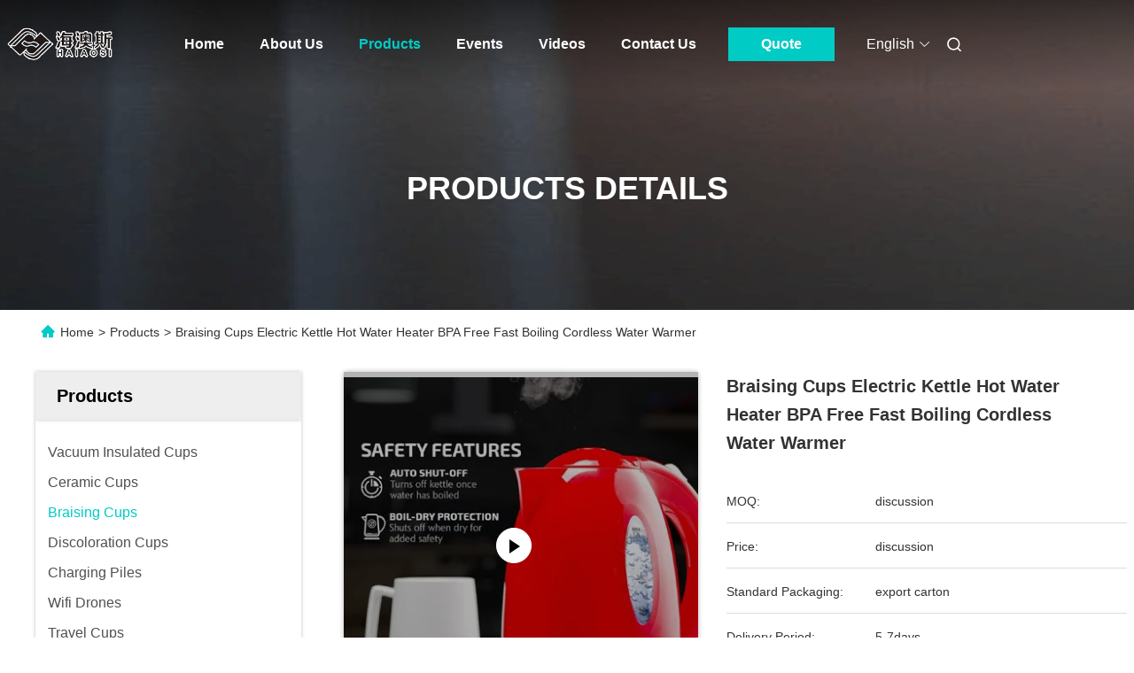

--- FILE ---
content_type: text/html
request_url: https://www.drink-cups.com/sale-44418955-braising-cups-electric-kettle-hot-water-heater-bpa-free-fast-boiling-cordless-water-warmer.html
body_size: 47474
content:

<!DOCTYPE html>
<html lang="en">
<head>
	<meta charset="utf-8">
	<meta http-equiv="X-UA-Compatible" content="IE=edge">
	<meta name="viewport" content="width=device-width, initial-scale=1.0, maximum-scale=5.1">
    <title>Braising Cups Electric Kettle Hot Water Heater BPA Free Fast Boiling Cordless Water Warmer</title>
    <meta name="keywords" content="Fast Boiling Braising Cups, BPA Free Braising Cups, Cordless Braising Cups, Braising Cups" />
    <meta name="description" content="High quality Braising Cups Electric Kettle Hot Water Heater BPA Free Fast Boiling Cordless Water Warmer from China, China's leading product market Fast Boiling Braising Cups product, with strict quality control BPA Free Braising Cups factories, producing high quality Cordless Braising Cups Products." />
     <link rel='preload'
					  href=/photo/drink-cups/sitetpl/style/commonV2.css?ver=1713753816 as='style'><link type='text/css' rel='stylesheet'
					  href=/photo/drink-cups/sitetpl/style/commonV2.css?ver=1713753816 media='all'><!-- Google tag (gtag.js) --> <script async src="https://www.googletagmanager.com/gtag/js?id=AW-16531464366"></script> <script> window.dataLayer = window.dataLayer || []; function gtag(){dataLayer.push(arguments);} gtag('js', new Date()); gtag('config', 'AW-16531464366', {cookie_flags: "SameSite=None;Secure"}); </script>
<!-- Google tag (gtag.js) event --> <script> gtag('event', 'ads_conversion_Contact_Us_1', { // <event_parameters> }); </script><meta property="og:title" content="Braising Cups Electric Kettle Hot Water Heater BPA Free Fast Boiling Cordless Water Warmer" />
<meta property="og:description" content="High quality Braising Cups Electric Kettle Hot Water Heater BPA Free Fast Boiling Cordless Water Warmer from China, China's leading product market Fast Boiling Braising Cups product, with strict quality control BPA Free Braising Cups factories, producing high quality Cordless Braising Cups Products." />
<meta property="og:type" content="product" />
<meta property="og:availability" content="instock" />
<meta property="og:site_name" content="Shenzhen Hai Ao Si Cup Co. , Ltd." />
<meta property="og:url" content="https://www.drink-cups.com/sale-44418955-braising-cups-electric-kettle-hot-water-heater-bpa-free-fast-boiling-cordless-water-warmer.html" />
<meta property="og:image" content="https://www.drink-cups.com/photo/ps171278177-braising_cups_electric_kettle_hot_water_heater_bpa_free_fast_boiling_cordless_water_warmer.jpg" />
<link rel="canonical" href="https://www.drink-cups.com/sale-44418955-braising-cups-electric-kettle-hot-water-heater-bpa-free-fast-boiling-cordless-water-warmer.html" />
<link rel="alternate" href="https://m.drink-cups.com/sale-44418955-braising-cups-electric-kettle-hot-water-heater-bpa-free-fast-boiling-cordless-water-warmer.html" media="only screen and (max-width: 640px)" />
<style type="text/css">
/*<![CDATA[*/
.consent__cookie {position: fixed;top: 0;left: 0;width: 100%;height: 0%;z-index: 100000;}.consent__cookie_bg {position: fixed;top: 0;left: 0;width: 100%;height: 100%;background: #000;opacity: .6;display: none }.consent__cookie_rel {position: fixed;bottom:0;left: 0;width: 100%;background: #fff;display: -webkit-box;display: -ms-flexbox;display: flex;flex-wrap: wrap;padding: 24px 80px;-webkit-box-sizing: border-box;box-sizing: border-box;-webkit-box-pack: justify;-ms-flex-pack: justify;justify-content: space-between;-webkit-transition: all ease-in-out .3s;transition: all ease-in-out .3s }.consent__close {position: absolute;top: 20px;right: 20px;cursor: pointer }.consent__close svg {fill: #777 }.consent__close:hover svg {fill: #000 }.consent__cookie_box {flex: 1;word-break: break-word;}.consent__warm {color: #777;font-size: 16px;margin-bottom: 12px;line-height: 19px }.consent__title {color: #333;font-size: 20px;font-weight: 600;margin-bottom: 12px;line-height: 23px }.consent__itxt {color: #333;font-size: 14px;margin-bottom: 12px;display: -webkit-box;display: -ms-flexbox;display: flex;-webkit-box-align: center;-ms-flex-align: center;align-items: center }.consent__itxt i {display: -webkit-inline-box;display: -ms-inline-flexbox;display: inline-flex;width: 28px;height: 28px;border-radius: 50%;background: #e0f9e9;margin-right: 8px;-webkit-box-align: center;-ms-flex-align: center;align-items: center;-webkit-box-pack: center;-ms-flex-pack: center;justify-content: center }.consent__itxt svg {fill: #3ca860 }.consent__txt {color: #a6a6a6;font-size: 14px;margin-bottom: 8px;line-height: 17px }.consent__btns {display: -webkit-box;display: -ms-flexbox;display: flex;-webkit-box-orient: vertical;-webkit-box-direction: normal;-ms-flex-direction: column;flex-direction: column;-webkit-box-pack: center;-ms-flex-pack: center;justify-content: center;flex-shrink: 0;}.consent__btn {width: 280px;height: 40px;line-height: 40px;text-align: center;background: #3ca860;color: #fff;border-radius: 4px;margin: 8px 0;-webkit-box-sizing: border-box;box-sizing: border-box;cursor: pointer;font-size:14px}.consent__btn:hover {background: #00823b }.consent__btn.empty {color: #3ca860;border: 1px solid #3ca860;background: #fff }.consent__btn.empty:hover {background: #3ca860;color: #fff }.open .consent__cookie_bg {display: block }.open .consent__cookie_rel {bottom: 0 }@media (max-width: 760px) {.consent__btns {width: 100%;align-items: center;}.consent__cookie_rel {padding: 20px 24px }}.consent__cookie.open {display: block;}.consent__cookie {display: none;}
/*]]>*/
</style>
<script type="text/javascript">
/*<![CDATA[*/
window.isvideotpl = 0;window.detailurl = '';
var isShowGuide=0;showGuideColor=0;var company_type = 28;var webim_domain = '';

var colorUrl = '';
var aisearch = 0;
var selfUrl = '';
window.playerReportUrl='/vod/view_count/report';
var query_string = ["Products","Detail"];
var g_tp = '';
var customtplcolor = 99712;
window.predomainsub = "";
/*]]>*/
</script>
</head>
<body>
<script>
var originProductInfo = '';
var originProductInfo = {"showproduct":1,"pid":"44418955","name":"Braising Cups Electric Kettle Hot Water Heater BPA Free Fast Boiling Cordless Water Warmer","source_url":"\/sale-44418955-braising-cups-electric-kettle-hot-water-heater-bpa-free-fast-boiling-cordless-water-warmer.html","picurl":"\/photo\/pd171278177-braising_cups_electric_kettle_hot_water_heater_bpa_free_fast_boiling_cordless_water_warmer.jpg","propertyDetail":[["Weight","1.5 Pounds"],["Color","White"],["Style","Modern"],["Dimensions","can be customize"]],"company_name":null,"picurl_c":"\/photo\/pc171278177-braising_cups_electric_kettle_hot_water_heater_bpa_free_fast_boiling_cordless_water_warmer.jpg","price":"discussion","username":"Alice","viewTime":"Last Login : 1 hours 14 minutes ago","subject":"Can you supply Braising Cups Electric Kettle Hot Water Heater BPA Free Fast Boiling Cordless Water Warmer for us","countrycode":"BR"};
var save_url = "/contactsave.html";
var update_url = "/updateinquiry.html";
var productInfo = {};
var defaulProductInfo = {};
var myDate = new Date();
var curDate = myDate.getFullYear()+'-'+(parseInt(myDate.getMonth())+1)+'-'+myDate.getDate();
var message = '';
var default_pop = 1;
var leaveMessageDialog = document.getElementsByClassName('leave-message-dialog')[0]; // 获取弹层
var _$$ = function (dom) {
    return document.querySelectorAll(dom);
};
resInfo = originProductInfo;
resInfo['name'] = resInfo['name'] || '';
defaulProductInfo.pid = resInfo['pid'];
defaulProductInfo.productName = resInfo['name'] ?? '';
defaulProductInfo.productInfo = resInfo['propertyDetail'];
defaulProductInfo.productImg = resInfo['picurl_c'];
defaulProductInfo.subject = resInfo['subject'] ?? '';
defaulProductInfo.productImgAlt = resInfo['name'] ?? '';
var inquirypopup_tmp = 1;
var message = 'Dear,'+'\r\n'+"I am interested in"+' '+trim(resInfo['name'])+", could you send me more details such as type, size, MOQ, material, etc."+'\r\n'+"Thanks!"+'\r\n'+"Waiting for your reply.";
var message_1 = 'Dear,'+'\r\n'+"I am interested in"+' '+trim(resInfo['name'])+", could you send me more details such as type, size, MOQ, material, etc."+'\r\n'+"Thanks!"+'\r\n'+"Waiting for your reply.";
var message_2 = 'Hello,'+'\r\n'+"I am looking for"+' '+trim(resInfo['name'])+", please send me the price, specification and picture."+'\r\n'+"Your swift response will be highly appreciated."+'\r\n'+"Feel free to contact me for more information."+'\r\n'+"Thanks a lot.";
var message_3 = 'Hello,'+'\r\n'+trim(resInfo['name'])+' '+"meets my expectations."+'\r\n'+"Please give me the best price and some other product information."+'\r\n'+"Feel free to contact me via my mail."+'\r\n'+"Thanks a lot.";

var message_4 = 'Dear,'+'\r\n'+"What is the FOB price on your"+' '+trim(resInfo['name'])+'?'+'\r\n'+"Which is the nearest port name?"+'\r\n'+"Please reply me as soon as possible, it would be better to share further information."+'\r\n'+"Regards!";
var message_5 = 'Hi there,'+'\r\n'+"I am very interested in your"+' '+trim(resInfo['name'])+'.'+'\r\n'+"Please send me your product details."+'\r\n'+"Looking forward to your quick reply."+'\r\n'+"Feel free to contact me by mail."+'\r\n'+"Regards!";

var message_6 = 'Dear,'+'\r\n'+"Please provide us with information about your"+' '+trim(resInfo['name'])+", such as type, size, material, and of course the best price."+'\r\n'+"Looking forward to your quick reply."+'\r\n'+"Thank you!";
var message_7 = 'Dear,'+'\r\n'+"Can you supply"+' '+trim(resInfo['name'])+" for us?"+'\r\n'+"First we want a price list and some product details."+'\r\n'+"I hope to get reply asap and look forward to cooperation."+'\r\n'+"Thank you very much.";
var message_8 = 'hi,'+'\r\n'+"I am looking for"+' '+trim(resInfo['name'])+", please give me some more detailed product information."+'\r\n'+"I look forward to your reply."+'\r\n'+"Thank you!";
var message_9 = 'Hello,'+'\r\n'+"Your"+' '+trim(resInfo['name'])+" meets my requirements very well."+'\r\n'+"Please send me the price, specification, and similar model will be OK."+'\r\n'+"Feel free to chat with me."+'\r\n'+"Thanks!";
var message_10 = 'Dear,'+'\r\n'+"I want to know more about the details and quotation of"+' '+trim(resInfo['name'])+'.'+'\r\n'+"Feel free to contact me."+'\r\n'+"Regards!";

var r = getRandom(1,10);

defaulProductInfo.message = eval("message_"+r);
    defaulProductInfo.message = eval("message_"+r);
        var mytAjax = {

    post: function(url, data, fn) {
        var xhr = new XMLHttpRequest();
        xhr.open("POST", url, true);
        xhr.setRequestHeader("Content-Type", "application/x-www-form-urlencoded;charset=UTF-8");
        xhr.setRequestHeader("X-Requested-With", "XMLHttpRequest");
        xhr.setRequestHeader('Content-Type','text/plain;charset=UTF-8');
        xhr.onreadystatechange = function() {
            if(xhr.readyState == 4 && (xhr.status == 200 || xhr.status == 304)) {
                fn.call(this, xhr.responseText);
            }
        };
        xhr.send(data);
    },

    postform: function(url, data, fn) {
        var xhr = new XMLHttpRequest();
        xhr.open("POST", url, true);
        xhr.setRequestHeader("X-Requested-With", "XMLHttpRequest");
        xhr.onreadystatechange = function() {
            if(xhr.readyState == 4 && (xhr.status == 200 || xhr.status == 304)) {
                fn.call(this, xhr.responseText);
            }
        };
        xhr.send(data);
    }
};
/*window.onload = function(){
    leaveMessageDialog = document.getElementsByClassName('leave-message-dialog')[0];
    if (window.localStorage.recordDialogStatus=='undefined' || (window.localStorage.recordDialogStatus!='undefined' && window.localStorage.recordDialogStatus != curDate)) {
        setTimeout(function(){
            if(parseInt(inquirypopup_tmp%10) == 1){
                creatDialog(defaulProductInfo, 1);
            }
        }, 6000);
    }
};*/
function trim(str)
{
    str = str.replace(/(^\s*)/g,"");
    return str.replace(/(\s*$)/g,"");
};
function getRandom(m,n){
    var num = Math.floor(Math.random()*(m - n) + n);
    return num;
};
function strBtn(param) {

    var starattextarea = document.getElementById("textareamessage").value.length;
    var email = document.getElementById("startEmail").value;

    var default_tip = document.querySelectorAll(".watermark_container").length;
    if (20 < starattextarea && starattextarea < 3000) {
        if(default_tip>0){
            document.getElementById("textareamessage1").parentNode.parentNode.nextElementSibling.style.display = "none";
        }else{
            document.getElementById("textareamessage1").parentNode.nextElementSibling.style.display = "none";
        }

    } else {
        if(default_tip>0){
            document.getElementById("textareamessage1").parentNode.parentNode.nextElementSibling.style.display = "block";
        }else{
            document.getElementById("textareamessage1").parentNode.nextElementSibling.style.display = "block";
        }

        return;
    }

    // var re = /^([a-zA-Z0-9_-])+@([a-zA-Z0-9_-])+\.([a-zA-Z0-9_-])+/i;/*邮箱不区分大小写*/
    var re = /^[a-zA-Z0-9][\w-]*(\.?[\w-]+)*@[a-zA-Z0-9-]+(\.[a-zA-Z0-9]+)+$/i;
    if (!re.test(email)) {
        document.getElementById("startEmail").nextElementSibling.style.display = "block";
        return;
    } else {
        document.getElementById("startEmail").nextElementSibling.style.display = "none";
    }

    var subject = document.getElementById("pop_subject").value;
    var pid = document.getElementById("pop_pid").value;
    var message = document.getElementById("textareamessage").value;
    var sender_email = document.getElementById("startEmail").value;
    var tel = '';
    if (document.getElementById("tel0") != undefined && document.getElementById("tel0") != '')
        tel = document.getElementById("tel0").value;
    var form_serialize = '&tel='+tel;

    form_serialize = form_serialize.replace(/\+/g, "%2B");
    mytAjax.post(save_url,"pid="+pid+"&subject="+subject+"&email="+sender_email+"&message="+(message)+form_serialize,function(res){
        var mes = JSON.parse(res);
        if(mes.status == 200){
            var iid = mes.iid;
            document.getElementById("pop_iid").value = iid;
            document.getElementById("pop_uuid").value = mes.uuid;

            if(typeof gtag_report_conversion === "function"){
                gtag_report_conversion();//执行统计js代码
            }
            if(typeof fbq === "function"){
                fbq('track','Purchase');//执行统计js代码
            }
        }
    });
    for (var index = 0; index < document.querySelectorAll(".dialog-content-pql").length; index++) {
        document.querySelectorAll(".dialog-content-pql")[index].style.display = "none";
    };
    $('#idphonepql').val(tel);
    document.getElementById("dialog-content-pql-id").style.display = "block";
    ;
};
function twoBtnOk(param) {

    var selectgender = document.getElementById("Mr").innerHTML;
    var iid = document.getElementById("pop_iid").value;
    var sendername = document.getElementById("idnamepql").value;
    var senderphone = document.getElementById("idphonepql").value;
    var sendercname = document.getElementById("idcompanypql").value;
    var uuid = document.getElementById("pop_uuid").value;
    var gender = 2;
    if(selectgender == 'Mr.') gender = 0;
    if(selectgender == 'Mrs.') gender = 1;
    var pid = document.getElementById("pop_pid").value;
    var form_serialize = '';

        form_serialize = form_serialize.replace(/\+/g, "%2B");

    mytAjax.post(update_url,"iid="+iid+"&gender="+gender+"&uuid="+uuid+"&name="+(sendername)+"&tel="+(senderphone)+"&company="+(sendercname)+form_serialize,function(res){});

    for (var index = 0; index < document.querySelectorAll(".dialog-content-pql").length; index++) {
        document.querySelectorAll(".dialog-content-pql")[index].style.display = "none";
    };
    document.getElementById("dialog-content-pql-ok").style.display = "block";

};
function toCheckMust(name) {
    $('#'+name+'error').hide();
}
function handClidk(param) {
    var starattextarea = document.getElementById("textareamessage1").value.length;
    var email = document.getElementById("startEmail1").value;
    var default_tip = document.querySelectorAll(".watermark_container").length;
    if (20 < starattextarea && starattextarea < 3000) {
        if(default_tip>0){
            document.getElementById("textareamessage1").parentNode.parentNode.nextElementSibling.style.display = "none";
        }else{
            document.getElementById("textareamessage1").parentNode.nextElementSibling.style.display = "none";
        }

    } else {
        if(default_tip>0){
            document.getElementById("textareamessage1").parentNode.parentNode.nextElementSibling.style.display = "block";
        }else{
            document.getElementById("textareamessage1").parentNode.nextElementSibling.style.display = "block";
        }

        return;
    }

    // var re = /^([a-zA-Z0-9_-])+@([a-zA-Z0-9_-])+\.([a-zA-Z0-9_-])+/i;
    var re = /^[a-zA-Z0-9][\w-]*(\.?[\w-]+)*@[a-zA-Z0-9-]+(\.[a-zA-Z0-9]+)+$/i;
    if (!re.test(email)) {
        document.getElementById("startEmail1").nextElementSibling.style.display = "block";
        return;
    } else {
        document.getElementById("startEmail1").nextElementSibling.style.display = "none";
    }

    var subject = document.getElementById("pop_subject").value;
    var pid = document.getElementById("pop_pid").value;
    var message = document.getElementById("textareamessage1").value;
    var sender_email = document.getElementById("startEmail1").value;
    var form_serialize = tel = '';
    if (document.getElementById("tel1") != undefined && document.getElementById("tel1") != '')
        tel = document.getElementById("tel1").value;
        mytAjax.post(save_url,"email="+sender_email+"&tel="+tel+"&pid="+pid+"&message="+message+"&subject="+subject+form_serialize,function(res){

        var mes = JSON.parse(res);
        if(mes.status == 200){
            var iid = mes.iid;
            document.getElementById("pop_iid").value = iid;
            document.getElementById("pop_uuid").value = mes.uuid;
            if(typeof gtag_report_conversion === "function"){
                gtag_report_conversion();//执行统计js代码
            }
        }

    });
    for (var index = 0; index < document.querySelectorAll(".dialog-content-pql").length; index++) {
        document.querySelectorAll(".dialog-content-pql")[index].style.display = "none";
    };
    $('#idphonepql').val(tel);
    document.getElementById("dialog-content-pql-id").style.display = "block";

};
window.addEventListener('load', function () {
    $('.checkbox-wrap label').each(function(){
        if($(this).find('input').prop('checked')){
            $(this).addClass('on')
        }else {
            $(this).removeClass('on')
        }
    })
    $(document).on('click', '.checkbox-wrap label' , function(ev){
        if (ev.target.tagName.toUpperCase() != 'INPUT') {
            $(this).toggleClass('on')
        }
    })
})

function hand_video(pdata) {
    data = JSON.parse(pdata);
    productInfo.productName = data.productName;
    productInfo.productInfo = data.productInfo;
    productInfo.productImg = data.productImg;
    productInfo.subject = data.subject;

    var message = 'Dear,'+'\r\n'+"I am interested in"+' '+trim(data.productName)+", could you send me more details such as type, size, quantity, material, etc."+'\r\n'+"Thanks!"+'\r\n'+"Waiting for your reply.";

    var message = 'Dear,'+'\r\n'+"I am interested in"+' '+trim(data.productName)+", could you send me more details such as type, size, MOQ, material, etc."+'\r\n'+"Thanks!"+'\r\n'+"Waiting for your reply.";
    var message_1 = 'Dear,'+'\r\n'+"I am interested in"+' '+trim(data.productName)+", could you send me more details such as type, size, MOQ, material, etc."+'\r\n'+"Thanks!"+'\r\n'+"Waiting for your reply.";
    var message_2 = 'Hello,'+'\r\n'+"I am looking for"+' '+trim(data.productName)+", please send me the price, specification and picture."+'\r\n'+"Your swift response will be highly appreciated."+'\r\n'+"Feel free to contact me for more information."+'\r\n'+"Thanks a lot.";
    var message_3 = 'Hello,'+'\r\n'+trim(data.productName)+' '+"meets my expectations."+'\r\n'+"Please give me the best price and some other product information."+'\r\n'+"Feel free to contact me via my mail."+'\r\n'+"Thanks a lot.";

    var message_4 = 'Dear,'+'\r\n'+"What is the FOB price on your"+' '+trim(data.productName)+'?'+'\r\n'+"Which is the nearest port name?"+'\r\n'+"Please reply me as soon as possible, it would be better to share further information."+'\r\n'+"Regards!";
    var message_5 = 'Hi there,'+'\r\n'+"I am very interested in your"+' '+trim(data.productName)+'.'+'\r\n'+"Please send me your product details."+'\r\n'+"Looking forward to your quick reply."+'\r\n'+"Feel free to contact me by mail."+'\r\n'+"Regards!";

    var message_6 = 'Dear,'+'\r\n'+"Please provide us with information about your"+' '+trim(data.productName)+", such as type, size, material, and of course the best price."+'\r\n'+"Looking forward to your quick reply."+'\r\n'+"Thank you!";
    var message_7 = 'Dear,'+'\r\n'+"Can you supply"+' '+trim(data.productName)+" for us?"+'\r\n'+"First we want a price list and some product details."+'\r\n'+"I hope to get reply asap and look forward to cooperation."+'\r\n'+"Thank you very much.";
    var message_8 = 'hi,'+'\r\n'+"I am looking for"+' '+trim(data.productName)+", please give me some more detailed product information."+'\r\n'+"I look forward to your reply."+'\r\n'+"Thank you!";
    var message_9 = 'Hello,'+'\r\n'+"Your"+' '+trim(data.productName)+" meets my requirements very well."+'\r\n'+"Please send me the price, specification, and similar model will be OK."+'\r\n'+"Feel free to chat with me."+'\r\n'+"Thanks!";
    var message_10 = 'Dear,'+'\r\n'+"I want to know more about the details and quotation of"+' '+trim(data.productName)+'.'+'\r\n'+"Feel free to contact me."+'\r\n'+"Regards!";

    var r = getRandom(1,10);

    productInfo.message = eval("message_"+r);
            if(parseInt(inquirypopup_tmp/10) == 1){
        productInfo.message = "";
    }
    productInfo.pid = data.pid;
    creatDialog(productInfo, 2);
};

function handDialog(pdata) {
    data = JSON.parse(pdata);
    productInfo.productName = data.productName;
    productInfo.productInfo = data.productInfo;
    productInfo.productImg = data.productImg;
    productInfo.subject = data.subject;

    var message = 'Dear,'+'\r\n'+"I am interested in"+' '+trim(data.productName)+", could you send me more details such as type, size, quantity, material, etc."+'\r\n'+"Thanks!"+'\r\n'+"Waiting for your reply.";

    var message = 'Dear,'+'\r\n'+"I am interested in"+' '+trim(data.productName)+", could you send me more details such as type, size, MOQ, material, etc."+'\r\n'+"Thanks!"+'\r\n'+"Waiting for your reply.";
    var message_1 = 'Dear,'+'\r\n'+"I am interested in"+' '+trim(data.productName)+", could you send me more details such as type, size, MOQ, material, etc."+'\r\n'+"Thanks!"+'\r\n'+"Waiting for your reply.";
    var message_2 = 'Hello,'+'\r\n'+"I am looking for"+' '+trim(data.productName)+", please send me the price, specification and picture."+'\r\n'+"Your swift response will be highly appreciated."+'\r\n'+"Feel free to contact me for more information."+'\r\n'+"Thanks a lot.";
    var message_3 = 'Hello,'+'\r\n'+trim(data.productName)+' '+"meets my expectations."+'\r\n'+"Please give me the best price and some other product information."+'\r\n'+"Feel free to contact me via my mail."+'\r\n'+"Thanks a lot.";

    var message_4 = 'Dear,'+'\r\n'+"What is the FOB price on your"+' '+trim(data.productName)+'?'+'\r\n'+"Which is the nearest port name?"+'\r\n'+"Please reply me as soon as possible, it would be better to share further information."+'\r\n'+"Regards!";
    var message_5 = 'Hi there,'+'\r\n'+"I am very interested in your"+' '+trim(data.productName)+'.'+'\r\n'+"Please send me your product details."+'\r\n'+"Looking forward to your quick reply."+'\r\n'+"Feel free to contact me by mail."+'\r\n'+"Regards!";

    var message_6 = 'Dear,'+'\r\n'+"Please provide us with information about your"+' '+trim(data.productName)+", such as type, size, material, and of course the best price."+'\r\n'+"Looking forward to your quick reply."+'\r\n'+"Thank you!";
    var message_7 = 'Dear,'+'\r\n'+"Can you supply"+' '+trim(data.productName)+" for us?"+'\r\n'+"First we want a price list and some product details."+'\r\n'+"I hope to get reply asap and look forward to cooperation."+'\r\n'+"Thank you very much.";
    var message_8 = 'hi,'+'\r\n'+"I am looking for"+' '+trim(data.productName)+", please give me some more detailed product information."+'\r\n'+"I look forward to your reply."+'\r\n'+"Thank you!";
    var message_9 = 'Hello,'+'\r\n'+"Your"+' '+trim(data.productName)+" meets my requirements very well."+'\r\n'+"Please send me the price, specification, and similar model will be OK."+'\r\n'+"Feel free to chat with me."+'\r\n'+"Thanks!";
    var message_10 = 'Dear,'+'\r\n'+"I want to know more about the details and quotation of"+' '+trim(data.productName)+'.'+'\r\n'+"Feel free to contact me."+'\r\n'+"Regards!";

    var r = getRandom(1,10);
    productInfo.message = eval("message_"+r);
            if(parseInt(inquirypopup_tmp/10) == 1){
        productInfo.message = "";
    }
    productInfo.pid = data.pid;
    creatDialog(productInfo, 2);
};

function closepql(param) {

    leaveMessageDialog.style.display = 'none';
};

function closepql2(param) {

    for (var index = 0; index < document.querySelectorAll(".dialog-content-pql").length; index++) {
        document.querySelectorAll(".dialog-content-pql")[index].style.display = "none";
    };
    document.getElementById("dialog-content-pql-ok").style.display = "block";
};

function decodeHtmlEntities(str) {
    var tempElement = document.createElement('div');
    tempElement.innerHTML = str;
    return tempElement.textContent || tempElement.innerText || '';
}

function initProduct(productInfo,type){

    productInfo.productName = decodeHtmlEntities(productInfo.productName);
    productInfo.message = decodeHtmlEntities(productInfo.message);

    leaveMessageDialog = document.getElementsByClassName('leave-message-dialog')[0];
    leaveMessageDialog.style.display = "block";
    if(type == 3){
        var popinquiryemail = document.getElementById("popinquiryemail").value;
        _$$("#startEmail1")[0].value = popinquiryemail;
    }else{
        _$$("#startEmail1")[0].value = "";
    }
    _$$("#startEmail")[0].value = "";
    _$$("#idnamepql")[0].value = "";
    _$$("#idphonepql")[0].value = "";
    _$$("#idcompanypql")[0].value = "";

    _$$("#pop_pid")[0].value = productInfo.pid;
    _$$("#pop_subject")[0].value = productInfo.subject;
    
    if(parseInt(inquirypopup_tmp/10) == 1){
        productInfo.message = "";
    }

    _$$("#textareamessage1")[0].value = productInfo.message;
    _$$("#textareamessage")[0].value = productInfo.message;

    _$$("#dialog-content-pql-id .titlep")[0].innerHTML = productInfo.productName;
    _$$("#dialog-content-pql-id img")[0].setAttribute("src", productInfo.productImg);
    _$$("#dialog-content-pql-id img")[0].setAttribute("alt", productInfo.productImgAlt);

    _$$("#dialog-content-pql-id-hand img")[0].setAttribute("src", productInfo.productImg);
    _$$("#dialog-content-pql-id-hand img")[0].setAttribute("alt", productInfo.productImgAlt);
    _$$("#dialog-content-pql-id-hand .titlep")[0].innerHTML = productInfo.productName;

    if (productInfo.productInfo.length > 0) {
        var ul2, ul;
        ul = document.createElement("ul");
        for (var index = 0; index < productInfo.productInfo.length; index++) {
            var el = productInfo.productInfo[index];
            var li = document.createElement("li");
            var span1 = document.createElement("span");
            span1.innerHTML = el[0] + ":";
            var span2 = document.createElement("span");
            span2.innerHTML = el[1];
            li.appendChild(span1);
            li.appendChild(span2);
            ul.appendChild(li);

        }
        ul2 = ul.cloneNode(true);
        if (type === 1) {
            _$$("#dialog-content-pql-id .left")[0].replaceChild(ul, _$$("#dialog-content-pql-id .left ul")[0]);
        } else {
            _$$("#dialog-content-pql-id-hand .left")[0].replaceChild(ul2, _$$("#dialog-content-pql-id-hand .left ul")[0]);
            _$$("#dialog-content-pql-id .left")[0].replaceChild(ul, _$$("#dialog-content-pql-id .left ul")[0]);
        }
    };
    for (var index = 0; index < _$$("#dialog-content-pql-id .right ul li").length; index++) {
        _$$("#dialog-content-pql-id .right ul li")[index].addEventListener("click", function (params) {
            _$$("#dialog-content-pql-id .right #Mr")[0].innerHTML = this.innerHTML
        }, false)

    };

};
function closeInquiryCreateDialog() {
    document.getElementById("xuanpan_dialog_box_pql").style.display = "none";
};
function showInquiryCreateDialog() {
    document.getElementById("xuanpan_dialog_box_pql").style.display = "block";
};
function submitPopInquiry(){
    var message = document.getElementById("inquiry_message").value;
    var email = document.getElementById("inquiry_email").value;
    var subject = defaulProductInfo.subject;
    var pid = defaulProductInfo.pid;
    if (email === undefined) {
        showInquiryCreateDialog();
        document.getElementById("inquiry_email").style.border = "1px solid red";
        return false;
    };
    if (message === undefined) {
        showInquiryCreateDialog();
        document.getElementById("inquiry_message").style.border = "1px solid red";
        return false;
    };
    if (email.search(/^\w+((-\w+)|(\.\w+))*\@[A-Za-z0-9]+((\.|-)[A-Za-z0-9]+)*\.[A-Za-z0-9]+$/) == -1) {
        document.getElementById("inquiry_email").style.border= "1px solid red";
        showInquiryCreateDialog();
        return false;
    } else {
        document.getElementById("inquiry_email").style.border= "";
    };
    if (message.length < 20 || message.length >3000) {
        showInquiryCreateDialog();
        document.getElementById("inquiry_message").style.border = "1px solid red";
        return false;
    } else {
        document.getElementById("inquiry_message").style.border = "";
    };
    var tel = '';
    if (document.getElementById("tel") != undefined && document.getElementById("tel") != '')
        tel = document.getElementById("tel").value;

    mytAjax.post(save_url,"pid="+pid+"&subject="+subject+"&email="+email+"&message="+(message)+'&tel='+tel,function(res){
        var mes = JSON.parse(res);
        if(mes.status == 200){
            var iid = mes.iid;
            document.getElementById("pop_iid").value = iid;
            document.getElementById("pop_uuid").value = mes.uuid;

        }
    });
    initProduct(defaulProductInfo);
    for (var index = 0; index < document.querySelectorAll(".dialog-content-pql").length; index++) {
        document.querySelectorAll(".dialog-content-pql")[index].style.display = "none";
    };
    $('#idphonepql').val(tel);
    document.getElementById("dialog-content-pql-id").style.display = "block";

};

//带附件上传
function submitPopInquiryfile(email_id,message_id,check_sort,name_id,phone_id,company_id,attachments){

    if(typeof(check_sort) == 'undefined'){
        check_sort = 0;
    }
    var message = document.getElementById(message_id).value;
    var email = document.getElementById(email_id).value;
    var attachments = document.getElementById(attachments).value;
    if(typeof(name_id) !== 'undefined' && name_id != ""){
        var name  = document.getElementById(name_id).value;
    }
    if(typeof(phone_id) !== 'undefined' && phone_id != ""){
        var phone = document.getElementById(phone_id).value;
    }
    if(typeof(company_id) !== 'undefined' && company_id != ""){
        var company = document.getElementById(company_id).value;
    }
    var subject = defaulProductInfo.subject;
    var pid = defaulProductInfo.pid;

    if(check_sort == 0){
        if (email === undefined) {
            showInquiryCreateDialog();
            document.getElementById(email_id).style.border = "1px solid red";
            return false;
        };
        if (message === undefined) {
            showInquiryCreateDialog();
            document.getElementById(message_id).style.border = "1px solid red";
            return false;
        };

        if (email.search(/^\w+((-\w+)|(\.\w+))*\@[A-Za-z0-9]+((\.|-)[A-Za-z0-9]+)*\.[A-Za-z0-9]+$/) == -1) {
            document.getElementById(email_id).style.border= "1px solid red";
            showInquiryCreateDialog();
            return false;
        } else {
            document.getElementById(email_id).style.border= "";
        };
        if (message.length < 20 || message.length >3000) {
            showInquiryCreateDialog();
            document.getElementById(message_id).style.border = "1px solid red";
            return false;
        } else {
            document.getElementById(message_id).style.border = "";
        };
    }else{

        if (message === undefined) {
            showInquiryCreateDialog();
            document.getElementById(message_id).style.border = "1px solid red";
            return false;
        };

        if (email === undefined) {
            showInquiryCreateDialog();
            document.getElementById(email_id).style.border = "1px solid red";
            return false;
        };

        if (message.length < 20 || message.length >3000) {
            showInquiryCreateDialog();
            document.getElementById(message_id).style.border = "1px solid red";
            return false;
        } else {
            document.getElementById(message_id).style.border = "";
        };

        if (email.search(/^\w+((-\w+)|(\.\w+))*\@[A-Za-z0-9]+((\.|-)[A-Za-z0-9]+)*\.[A-Za-z0-9]+$/) == -1) {
            document.getElementById(email_id).style.border= "1px solid red";
            showInquiryCreateDialog();
            return false;
        } else {
            document.getElementById(email_id).style.border= "";
        };

    };

    mytAjax.post(save_url,"pid="+pid+"&subject="+subject+"&email="+email+"&message="+message+"&company="+company+"&attachments="+attachments,function(res){
        var mes = JSON.parse(res);
        if(mes.status == 200){
            var iid = mes.iid;
            document.getElementById("pop_iid").value = iid;
            document.getElementById("pop_uuid").value = mes.uuid;

            if(typeof gtag_report_conversion === "function"){
                gtag_report_conversion();//执行统计js代码
            }
            if(typeof fbq === "function"){
                fbq('track','Purchase');//执行统计js代码
            }
        }
    });
    initProduct(defaulProductInfo);

    if(name !== undefined && name != ""){
        _$$("#idnamepql")[0].value = name;
    }

    if(phone !== undefined && phone != ""){
        _$$("#idphonepql")[0].value = phone;
    }

    if(company !== undefined && company != ""){
        _$$("#idcompanypql")[0].value = company;
    }

    for (var index = 0; index < document.querySelectorAll(".dialog-content-pql").length; index++) {
        document.querySelectorAll(".dialog-content-pql")[index].style.display = "none";
    };
    document.getElementById("dialog-content-pql-id").style.display = "block";

};
function submitPopInquiryByParam(email_id,message_id,check_sort,name_id,phone_id,company_id){

    if(typeof(check_sort) == 'undefined'){
        check_sort = 0;
    }

    var senderphone = '';
    var message = document.getElementById(message_id).value;
    var email = document.getElementById(email_id).value;
    if(typeof(name_id) !== 'undefined' && name_id != ""){
        var name  = document.getElementById(name_id).value;
    }
    if(typeof(phone_id) !== 'undefined' && phone_id != ""){
        var phone = document.getElementById(phone_id).value;
        senderphone = phone;
    }
    if(typeof(company_id) !== 'undefined' && company_id != ""){
        var company = document.getElementById(company_id).value;
    }
    var subject = defaulProductInfo.subject;
    var pid = defaulProductInfo.pid;

    if(check_sort == 0){
        if (email === undefined) {
            showInquiryCreateDialog();
            document.getElementById(email_id).style.border = "1px solid red";
            return false;
        };
        if (message === undefined) {
            showInquiryCreateDialog();
            document.getElementById(message_id).style.border = "1px solid red";
            return false;
        };

        if (email.search(/^\w+((-\w+)|(\.\w+))*\@[A-Za-z0-9]+((\.|-)[A-Za-z0-9]+)*\.[A-Za-z0-9]+$/) == -1) {
            document.getElementById(email_id).style.border= "1px solid red";
            showInquiryCreateDialog();
            return false;
        } else {
            document.getElementById(email_id).style.border= "";
        };
        if (message.length < 20 || message.length >3000) {
            showInquiryCreateDialog();
            document.getElementById(message_id).style.border = "1px solid red";
            return false;
        } else {
            document.getElementById(message_id).style.border = "";
        };
    }else{

        if (message === undefined) {
            showInquiryCreateDialog();
            document.getElementById(message_id).style.border = "1px solid red";
            return false;
        };

        if (email === undefined) {
            showInquiryCreateDialog();
            document.getElementById(email_id).style.border = "1px solid red";
            return false;
        };

        if (message.length < 20 || message.length >3000) {
            showInquiryCreateDialog();
            document.getElementById(message_id).style.border = "1px solid red";
            return false;
        } else {
            document.getElementById(message_id).style.border = "";
        };

        if (email.search(/^\w+((-\w+)|(\.\w+))*\@[A-Za-z0-9]+((\.|-)[A-Za-z0-9]+)*\.[A-Za-z0-9]+$/) == -1) {
            document.getElementById(email_id).style.border= "1px solid red";
            showInquiryCreateDialog();
            return false;
        } else {
            document.getElementById(email_id).style.border= "";
        };

    };

    var productsku = "";
    if($("#product_sku").length > 0){
        productsku = $("#product_sku").html();
    }

    mytAjax.post(save_url,"tel="+senderphone+"&pid="+pid+"&subject="+subject+"&email="+email+"&message="+message+"&messagesku="+encodeURI(productsku),function(res){
        var mes = JSON.parse(res);
        if(mes.status == 200){
            var iid = mes.iid;
            document.getElementById("pop_iid").value = iid;
            document.getElementById("pop_uuid").value = mes.uuid;

            if(typeof gtag_report_conversion === "function"){
                gtag_report_conversion();//执行统计js代码
            }
            if(typeof fbq === "function"){
                fbq('track','Purchase');//执行统计js代码
            }
        }
    });
    initProduct(defaulProductInfo);

    if(name !== undefined && name != ""){
        _$$("#idnamepql")[0].value = name;
    }

    if(phone !== undefined && phone != ""){
        _$$("#idphonepql")[0].value = phone;
    }

    if(company !== undefined && company != ""){
        _$$("#idcompanypql")[0].value = company;
    }

    for (var index = 0; index < document.querySelectorAll(".dialog-content-pql").length; index++) {
        document.querySelectorAll(".dialog-content-pql")[index].style.display = "none";

    };
    document.getElementById("dialog-content-pql-id").style.display = "block";

};

function creat_videoDialog(productInfo, type) {

    if(type == 1){
        if(default_pop != 1){
            return false;
        }
        window.localStorage.recordDialogStatus = curDate;
    }else{
        default_pop = 0;
    }
    initProduct(productInfo, type);
    if (type === 1) {
        // 自动弹出
        for (var index = 0; index < document.querySelectorAll(".dialog-content-pql").length; index++) {

            document.querySelectorAll(".dialog-content-pql")[index].style.display = "none";
        };
        document.getElementById("dialog-content-pql").style.display = "block";
    } else {
        // 手动弹出
        for (var index = 0; index < document.querySelectorAll(".dialog-content-pql").length; index++) {
            document.querySelectorAll(".dialog-content-pql")[index].style.display = "none";
        };
        document.getElementById("dialog-content-pql-id-hand").style.display = "block";
    }
}

function creatDialog(productInfo, type) {

    if(type == 1){
        if(default_pop != 1){
            return false;
        }
        window.localStorage.recordDialogStatus = curDate;
    }else{
        default_pop = 0;
    }
    initProduct(productInfo, type);
    if (type === 1) {
        // 自动弹出
        for (var index = 0; index < document.querySelectorAll(".dialog-content-pql").length; index++) {

            document.querySelectorAll(".dialog-content-pql")[index].style.display = "none";
        };
        document.getElementById("dialog-content-pql").style.display = "block";
    } else {
        // 手动弹出
        for (var index = 0; index < document.querySelectorAll(".dialog-content-pql").length; index++) {
            document.querySelectorAll(".dialog-content-pql")[index].style.display = "none";
        };
        document.getElementById("dialog-content-pql-id-hand").style.display = "block";
    }
}

//带邮箱信息打开询盘框 emailtype=1表示带入邮箱
function openDialog(emailtype){
    var type = 2;//不带入邮箱，手动弹出
    if(emailtype == 1){
        var popinquiryemail = document.getElementById("popinquiryemail").value;
        // var re = /^([a-zA-Z0-9_-])+@([a-zA-Z0-9_-])+\.([a-zA-Z0-9_-])+/i;
        var re = /^[a-zA-Z0-9][\w-]*(\.?[\w-]+)*@[a-zA-Z0-9-]+(\.[a-zA-Z0-9]+)+$/i;
        if (!re.test(popinquiryemail)) {
            //前端提示样式;
            showInquiryCreateDialog();
            document.getElementById("popinquiryemail").style.border = "1px solid red";
            return false;
        } else {
            //前端提示样式;
        }
        var type = 3;
    }
    creatDialog(defaulProductInfo,type);
}

//上传附件
function inquiryUploadFile(){
    var fileObj = document.querySelector("#fileId").files[0];
    //构建表单数据
    var formData = new FormData();
    var filesize = fileObj.size;
    if(filesize > 10485760 || filesize == 0) {
        document.getElementById("filetips").style.display = "block";
        return false;
    }else {
        document.getElementById("filetips").style.display = "none";
    }
    formData.append('popinquiryfile', fileObj);
    document.getElementById("quotefileform").reset();
    var save_url = "/inquiryuploadfile.html";
    mytAjax.postform(save_url,formData,function(res){
        var mes = JSON.parse(res);
        if(mes.status == 200){
            document.getElementById("uploader-file-info").innerHTML = document.getElementById("uploader-file-info").innerHTML + "<span class=op>"+mes.attfile.name+"<a class=delatt id=att"+mes.attfile.id+" onclick=delatt("+mes.attfile.id+");>Delete</a></span>";
            var nowattachs = document.getElementById("attachments").value;
            if( nowattachs !== ""){
                var attachs = JSON.parse(nowattachs);
                attachs[mes.attfile.id] = mes.attfile;
            }else{
                var attachs = {};
                attachs[mes.attfile.id] = mes.attfile;
            }
            document.getElementById("attachments").value = JSON.stringify(attachs);
        }
    });
}
//附件删除
function delatt(attid)
{
    var nowattachs = document.getElementById("attachments").value;
    if( nowattachs !== ""){
        var attachs = JSON.parse(nowattachs);
        if(attachs[attid] == ""){
            return false;
        }
        var formData = new FormData();
        var delfile = attachs[attid]['filename'];
        var save_url = "/inquirydelfile.html";
        if(delfile != "") {
            formData.append('delfile', delfile);
            mytAjax.postform(save_url, formData, function (res) {
                if(res !== "") {
                    var mes = JSON.parse(res);
                    if (mes.status == 200) {
                        delete attachs[attid];
                        document.getElementById("attachments").value = JSON.stringify(attachs);
                        var s = document.getElementById("att"+attid);
                        s.parentNode.remove();
                    }
                }
            });
        }
    }else{
        return false;
    }
}

</script>
<div class="leave-message-dialog" style="display: none">
<style>
    .leave-message-dialog .close:before, .leave-message-dialog .close:after{
        content:initial;
    }
</style>
<div class="dialog-content-pql" id="dialog-content-pql" style="display: none">
    <span class="close" onclick="closepql()"><img src="/images/close.png" alt="close"></span>
    <div class="title">
        <p class="firstp-pql">Leave a Message</p>
        <p class="lastp-pql">We will call you back soon!</p>
    </div>
    <div class="form">
        <div class="textarea">
            <textarea style='font-family: robot;'  name="" id="textareamessage" cols="30" rows="10" style="margin-bottom:14px;width:100%"
                placeholder="Please enter your inquiry details."></textarea>
        </div>
        <p class="error-pql"> <span class="icon-pql"><img src="/images/error.png" alt="Shenzhen Hai Ao Si Cup Co. , Ltd."></span> Your message must be between 20-3,000 characters!</p>
        <input id="startEmail" type="text" placeholder="Enter your E-mail" onkeydown="if(event.keyCode === 13){ strBtn();}">
        <p class="error-pql"><span class="icon-pql"><img src="/images/error.png" alt="Shenzhen Hai Ao Si Cup Co. , Ltd."></span> Please check your E-mail! </p>
                <div class="operations">
            <div class='btn' id="submitStart" type="submit" onclick="strBtn()">SUBMIT</div>
        </div>
            </div>
</div>
<div class="dialog-content-pql dialog-content-pql-id" id="dialog-content-pql-id" style="display:none">
        <span class="close" onclick="closepql2()"><svg t="1648434466530" class="icon" viewBox="0 0 1024 1024" version="1.1" xmlns="http://www.w3.org/2000/svg" p-id="2198" width="16" height="16"><path d="M576 512l277.333333 277.333333-64 64-277.333333-277.333333L234.666667 853.333333 170.666667 789.333333l277.333333-277.333333L170.666667 234.666667 234.666667 170.666667l277.333333 277.333333L789.333333 170.666667 853.333333 234.666667 576 512z" fill="#444444" p-id="2199"></path></svg></span>
    <div class="left">
        <div class="img"><img></div>
        <p class="titlep"></p>
        <ul> </ul>
    </div>
    <div class="right">
                <p class="title">More information facilitates better communication.</p>
                <div style="position: relative;">
            <div class="mr"> <span id="Mr">Mr.</span>
                <ul>
                    <li>Mr.</li>
                    <li>Mrs.</li>
                </ul>
            </div>
            <input style="text-indent: 80px;" type="text" id="idnamepql" placeholder="Input your name">
        </div>
        <input type="text"  id="idphonepql"  placeholder="Phone Number">
        <input type="text" id="idcompanypql"  placeholder="Company" onkeydown="if(event.keyCode === 13){ twoBtnOk();}">
                <div class="btn form_new" id="twoBtnOk" onclick="twoBtnOk()">OK</div>
    </div>
</div>

<div class="dialog-content-pql dialog-content-pql-ok" id="dialog-content-pql-ok" style="display:none">
        <span class="close" onclick="closepql()"><svg t="1648434466530" class="icon" viewBox="0 0 1024 1024" version="1.1" xmlns="http://www.w3.org/2000/svg" p-id="2198" width="16" height="16"><path d="M576 512l277.333333 277.333333-64 64-277.333333-277.333333L234.666667 853.333333 170.666667 789.333333l277.333333-277.333333L170.666667 234.666667 234.666667 170.666667l277.333333 277.333333L789.333333 170.666667 853.333333 234.666667 576 512z" fill="#444444" p-id="2199"></path></svg></span>
    <div class="duihaook"></div>
        <p class="title">Submitted successfully!</p>
        <p class="p1" style="text-align: center; font-size: 18px; margin-top: 14px;">We will call you back soon!</p>
    <div class="btn" onclick="closepql()" id="endOk" style="margin: 0 auto;margin-top: 50px;">OK</div>
</div>
<div class="dialog-content-pql dialog-content-pql-id dialog-content-pql-id-hand" id="dialog-content-pql-id-hand"
    style="display:none">
     <input type="hidden" name="pop_pid" id="pop_pid" value="0">
     <input type="hidden" name="pop_subject" id="pop_subject" value="">
     <input type="hidden" name="pop_iid" id="pop_iid" value="0">
     <input type="hidden" name="pop_uuid" id="pop_uuid" value="0">
        <span class="close" onclick="closepql()"><svg t="1648434466530" class="icon" viewBox="0 0 1024 1024" version="1.1" xmlns="http://www.w3.org/2000/svg" p-id="2198" width="16" height="16"><path d="M576 512l277.333333 277.333333-64 64-277.333333-277.333333L234.666667 853.333333 170.666667 789.333333l277.333333-277.333333L170.666667 234.666667 234.666667 170.666667l277.333333 277.333333L789.333333 170.666667 853.333333 234.666667 576 512z" fill="#444444" p-id="2199"></path></svg></span>
    <div class="left">
        <div class="img"><img></div>
        <p class="titlep"></p>
        <ul> </ul>
    </div>
    <div class="right" style="float:right">
                <div class="title">
            <p class="firstp-pql">Leave a Message</p>
            <p class="lastp-pql">We will call you back soon!</p>
        </div>
                <div class="form">
            <div class="textarea">
                <textarea style='font-family: robot;' name="message" id="textareamessage1" cols="30" rows="10"
                    placeholder="Please enter your inquiry details."></textarea>
            </div>
            <p class="error-pql"> <span class="icon-pql"><img src="/images/error.png" alt="Shenzhen Hai Ao Si Cup Co. , Ltd."></span> Your message must be between 20-3,000 characters!</p>

                            <input style="display:none" id="tel1" name="tel" type="text" oninput="value=value.replace(/[^0-9_+-]/g,'');" placeholder="Phone Number">
                        <input id='startEmail1' name='email' data-type='1' type='text'
                   placeholder="Enter your E-mail"
                   onkeydown='if(event.keyCode === 13){ handClidk();}'>
            
            <p class='error-pql'><span class='icon-pql'>
                    <img src="/images/error.png" alt="Shenzhen Hai Ao Si Cup Co. , Ltd."></span> Please check your E-mail!            </p>

            <div class="operations">
                <div class='btn' id="submitStart1" type="submit" onclick="handClidk()">SUBMIT</div>
            </div>
        </div>
    </div>
</div>
</div>
<div id="xuanpan_dialog_box_pql" class="xuanpan_dialog_box_pql"
    style="display:none;background:rgba(0,0,0,.6);width:100%;height:100%;position: fixed;top:0;left:0;z-index: 999999;">
    <div class="box_pql"
      style="width:526px;height:206px;background:rgba(255,255,255,1);opacity:1;border-radius:4px;position: absolute;left: 50%;top: 50%;transform: translate(-50%,-50%);">
      <div onclick="closeInquiryCreateDialog()" class="close close_create_dialog"
        style="cursor: pointer;height:42px;width:40px;float:right;padding-top: 16px;"><span
          style="display: inline-block;width: 25px;height: 2px;background: rgb(114, 114, 114);transform: rotate(45deg); "><span
            style="display: block;width: 25px;height: 2px;background: rgb(114, 114, 114);transform: rotate(-90deg); "></span></span>
      </div>
      <div
        style="height: 72px; overflow: hidden; text-overflow: ellipsis; display:-webkit-box;-ebkit-line-clamp: 3;-ebkit-box-orient: vertical; margin-top: 58px; padding: 0 84px; font-size: 18px; color: rgba(51, 51, 51, 1); text-align: center; ">
        Please leave your correct email and detailed requirements (20-3,000 characters).</div>
      <div onclick="closeInquiryCreateDialog()" class="close_create_dialog"
        style="width: 139px; height: 36px; background: rgba(253, 119, 34, 1); border-radius: 4px; margin: 16px auto; color: rgba(255, 255, 255, 1); font-size: 18px; line-height: 36px; text-align: center;">
        OK</div>
    </div>
</div>
<style type="text/css">.vr-asidebox {position: fixed; bottom: 290px; left: 16px; width: 160px; height: 90px; background: #eee; overflow: hidden; border: 4px solid rgba(4, 120, 237, 0.24); box-shadow: 0px 8px 16px rgba(0, 0, 0, 0.08); border-radius: 8px; display: none; z-index: 1000; } .vr-small {position: fixed; bottom: 290px; left: 16px; width: 72px; height: 90px; background: url(/images/ctm_icon_vr.png) no-repeat center; background-size: 69.5px; overflow: hidden; display: none; cursor: pointer; z-index: 1000; display: block; text-decoration: none; } .vr-group {position: relative; } .vr-animate {width: 160px; height: 90px; background: #eee; position: relative; } .js-marquee {/*margin-right: 0!important;*/ } .vr-link {position: absolute; top: 0; left: 0; width: 100%; height: 100%; display: none; } .vr-mask {position: absolute; top: 0px; left: 0px; width: 100%; height: 100%; display: block; background: #000; opacity: 0.4; } .vr-jump {position: absolute; top: 0px; left: 0px; width: 100%; height: 100%; display: block; background: url(/images/ctm_icon_see.png) no-repeat center center; background-size: 34px; font-size: 0; } .vr-close {position: absolute; top: 50%; right: 0px; width: 16px; height: 20px; display: block; transform: translate(0, -50%); background: rgba(255, 255, 255, 0.6); border-radius: 4px 0px 0px 4px; cursor: pointer; } .vr-close i {position: absolute; top: 0px; left: 0px; width: 100%; height: 100%; display: block; background: url(/images/ctm_icon_left.png) no-repeat center center; background-size: 16px; } .vr-group:hover .vr-link {display: block; } .vr-logo {position: absolute; top: 4px; left: 4px; width: 50px; height: 14px; background: url(/images/ctm_icon_vrshow.png) no-repeat; background-size: 48px; }
</style>

<div data-head='head'>
<!-- 头部 -->
<div class="jjdq_99712">
    <!-- 导航栏 -->
            <nav class="nav">
                        <div class="ecer-main-w  ecer-flex  ecer-flex-align main">
                <div class="ecer-flex ecer-flex-align logo">
                    <a class="ecer-flex ecer-flex-justify ecer-flex-align" href="/"
                        title="Home">
                        <img class="lazyi" data-original="/logo.gif" src="/images/load_icon.gif"
                            alt="Shenzhen Hai Ao Si Cup Co. , Ltd.">
                    </a>
                </div>
                <div class="nav-list ecer-flex ecer-flex-align">
                    <!-- <pre>string(15) "products/detail"
</pre> -->
                                            <div class="nav1-list">
                                                        
                            
                            
                            
                            <ul id="nav">
                                <li class="level1">
                                    <!-- 一级homen -->
                                    <a class="level1-a   "
                                        href="/" title="Home">Home</a>
                                </li>
                                <!-- aboutus -->
                                <li class="level1">
                                    <a class="level1-a "  href="/aboutus.html"
                                        title="About Us">About Us
                                        <ul>
                                            <!-- 二级 -->
                                             <!-- 公司介绍 -->
                                             <li class="level2">
                                                <a class="level2-a" href=" /aboutus.html"
                                                    title="About Us">Company Profile</a>
                                            </li>
                                             <!-- 证书 -->
                                             <li class="level2">
                                               <a class="level2-a" href="/factory.html" title="Factory Tour">Factory Tour</a>
                                            </li>
                                             <li class="level2">
                                                <a class="level2-a"  href="/quality.html" title="Quality Control">Quality Control</a>
                                           </li>
                                           
                                        </ul>
                                    </a>
                                </li>
                                <!--product  -->
                                <li class="level1">

                                    <a class="level1-a on"
                                        href="/products.html" title="Products">
                                        Products
                                        <ul>
                                            
                                                                                        <!-- 二级 -->
                                            <li class="level2">
                                                <a class="level2-a "
                                                    href=/supplier-4434834-vacuum-insulated-cups title="quality Vacuum Insulated Cups factory"><span
                                                        class="main-a">Vacuum Insulated Cups</span>
                                                                                                    </a>
                                                                                            </li>
                                                                                        <!-- 二级 -->
                                            <li class="level2">
                                                <a class="level2-a "
                                                    href=/supplier-4434853-ceramic-cups title="quality Ceramic Cups factory"><span
                                                        class="main-a">Ceramic Cups</span>
                                                                                                    </a>
                                                                                            </li>
                                                                                        <!-- 二级 -->
                                            <li class="level2">
                                                <a class="level2-a active2"
                                                    href=/supplier-4434858-braising-cups title="quality Braising Cups factory"><span
                                                        class="main-a">Braising Cups</span>
                                                                                                    </a>
                                                                                            </li>
                                                                                        <!-- 二级 -->
                                            <li class="level2">
                                                <a class="level2-a "
                                                    href=/supplier-4439284-discoloration-cups title="quality Discoloration Cups factory"><span
                                                        class="main-a">Discoloration Cups</span>
                                                                                                    </a>
                                                                                            </li>
                                                                                        <!-- 二级 -->
                                            <li class="level2">
                                                <a class="level2-a "
                                                    href=/supplier-4440927-charging-piles title="quality Charging Piles factory"><span
                                                        class="main-a">Charging Piles</span>
                                                                                                    </a>
                                                                                            </li>
                                                                                        <!-- 二级 -->
                                            <li class="level2">
                                                <a class="level2-a "
                                                    href=/supplier-4442288-wifi-drones title="quality Wifi Drones factory"><span
                                                        class="main-a">Wifi Drones</span>
                                                                                                    </a>
                                                                                            </li>
                                                                                        <!-- 二级 -->
                                            <li class="level2">
                                                <a class="level2-a "
                                                    href=/supplier-4435299-travel-cups title="quality Travel Cups factory"><span
                                                        class="main-a">Travel Cups</span>
                                                                                                    </a>
                                                                                            </li>
                                                                                        <!-- 二级 -->
                                            <li class="level2">
                                                <a class="level2-a "
                                                    href=/supplier-4435300-coffee-cups title="quality Coffee Cups factory"><span
                                                        class="main-a">Coffee Cups</span>
                                                                                                    </a>
                                                                                            </li>
                                                                                        <!-- 二级 -->
                                            <li class="level2">
                                                <a class="level2-a "
                                                    href=/supplier-4434859-beer-cups title="quality Beer Cups factory"><span
                                                        class="main-a">Beer Cups</span>
                                                                                                    </a>
                                                                                            </li>
                                                                                        <!-- 二级 -->
                                            <li class="level2">
                                                <a class="level2-a "
                                                    href=/supplier-4435301-tea-cups title="quality Tea Cups factory"><span
                                                        class="main-a">Tea Cups</span>
                                                                                                    </a>
                                                                                            </li>
                                                                                        <!-- 二级 -->
                                            <li class="level2">
                                                <a class="level2-a "
                                                    href=/supplier-4435172-silicone-cups title="quality Silicone Cups factory"><span
                                                        class="main-a">Silicone Cups</span>
                                                                                                    </a>
                                                                                            </li>
                                                                                        <!-- 二级 -->
                                            <li class="level2">
                                                <a class="level2-a "
                                                    href=/supplier-4434855-plastic-cups title="quality Plastic Cups factory"><span
                                                        class="main-a">Plastic Cups</span>
                                                                                                    </a>
                                                                                            </li>
                                                                                        <!-- 二级 -->
                                            <li class="level2">
                                                <a class="level2-a "
                                                    href=/supplier-4434857-glass-cups title="quality Glass Cups factory"><span
                                                        class="main-a">Glass Cups</span>
                                                                                                    </a>
                                                                                            </li>
                                                                                        <!-- 二级 -->
                                            <li class="level2">
                                                <a class="level2-a "
                                                    href=/supplier-4435302-thermo-cups title="quality Thermo Cups factory"><span
                                                        class="main-a">Thermo Cups</span>
                                                                                                    </a>
                                                                                            </li>
                                                                                        <!-- 二级 -->
                                            <li class="level2">
                                                <a class="level2-a "
                                                    href=/supplier-4435298-double-section-mugs title="quality Double Section Mugs factory"><span
                                                        class="main-a">Double Section Mugs</span>
                                                                                                    </a>
                                                                                            </li>
                                                                                        <!-- 二级 -->
                                            <li class="level2">
                                                <a class="level2-a "
                                                    href=/supplier-4435303-double-grip-mugs title="quality Double Grip Mugs factory"><span
                                                        class="main-a">Double Grip Mugs</span>
                                                                                                    </a>
                                                                                            </li>
                                                                                        <!-- 二级 -->
                                            <li class="level2">
                                                <a class="level2-a "
                                                    href=/supplier-4434856-lunch-box-cups title="quality Lunch Box Cups factory"><span
                                                        class="main-a">Lunch Box Cups</span>
                                                                                                    </a>
                                                                                            </li>
                                                                                        <!-- 二级 -->
                                            <li class="level2">
                                                <a class="level2-a "
                                                    href=/supplier-4435304-sublimation-mugs title="quality Sublimation Mugs factory"><span
                                                        class="main-a">Sublimation Mugs</span>
                                                                                                    </a>
                                                                                            </li>
                                                                                        <!-- 二级 -->
                                            <li class="level2">
                                                <a class="level2-a "
                                                    href=/supplier-4439914-paper-cups title="quality Paper Cups factory"><span
                                                        class="main-a">Paper Cups</span>
                                                                                                    </a>
                                                                                            </li>
                                                                                    </ul>
                                    </a>

                                </li>
                                <!-- Solutions -->
                                <li class="level1">
                                    <a class="level1-a " href="/news.html" title="News">Events</a>
                                    
                                     <ul>
                                            <!-- 二级 -->
                                             <!-- 公司介绍 -->
                                             <li class="level2">
                                                <a class="level2-a"  href="/news.html" title="News">News</a>
                                            </li>
                                             <!-- 证书 -->
                                             <li class="level2">
                                                <a class="level2-a"  href="/cases.html" title="Cases">Cases</a>
                                            </li>
                                           
                                        </ul>
                                </li>
                                <!-- vr -->
                                
                                  
                                                                  
                                                                  
                                                                  
                                                                  
                                                                  
                                                                  
                                                                  
                                                                  
                                                                  
                                                                                                 <!--video -->
                                <li class="level1 contact"><a class="level1-a" target="_blank" href="/video.html"
                                        title="videos">Videos</a>
                                </li>
                                <li class="level1 contact"><a class="level1-a" href="/contactus.html" title="Contact">Contact Us</a>
                                </li>
                                                            </ul>
                        </div>
                        <a href="/contactnow.html" title="Quote" class="requestbtn"
                            target="_blank">Quote</a>
                        <div class="img-link language-list ecer-flex ecer-flex-align">
                            <div class="switchlang ecer-flex ecer-flex-align">
                                <span class="text">English</span>
                                <span class="icon feitian  ft-previouspage arrow">
                                </span>
                            </div>
                            <ul class="langu">
                                                                <li class="ecer-flex ecer-flex-align ecer-flex-justify english">
                                                                        <a href="https://www.drink-cups.com/sale-44418955-braising-cups-electric-kettle-hot-water-heater-bpa-free-fast-boiling-cordless-water-warmer.html" class="active" title="english">english</a>
                                                                    </li>
                                                                <li class="ecer-flex ecer-flex-align ecer-flex-justify français">
                                                                        <a href="https://french.drink-cups.com/sale-44418955-braising-cups-electric-kettle-hot-water-heater-bpa-free-fast-boiling-cordless-water-warmer.html" title="français">français</a>
                                                                    </li>
                                                                <li class="ecer-flex ecer-flex-align ecer-flex-justify Deutsch">
                                                                        <a href="https://german.drink-cups.com/sale-44418955-braising-cups-electric-kettle-hot-water-heater-bpa-free-fast-boiling-cordless-water-warmer.html" title="Deutsch">Deutsch</a>
                                                                    </li>
                                                                <li class="ecer-flex ecer-flex-align ecer-flex-justify Italiano">
                                                                        <a href="https://italian.drink-cups.com/sale-44418955-braising-cups-electric-kettle-hot-water-heater-bpa-free-fast-boiling-cordless-water-warmer.html" title="Italiano">Italiano</a>
                                                                    </li>
                                                                <li class="ecer-flex ecer-flex-align ecer-flex-justify Русский">
                                                                        <a href="https://russian.drink-cups.com/sale-44418955-braising-cups-electric-kettle-hot-water-heater-bpa-free-fast-boiling-cordless-water-warmer.html" title="Русский">Русский</a>
                                                                    </li>
                                                                <li class="ecer-flex ecer-flex-align ecer-flex-justify Español">
                                                                        <a href="https://spanish.drink-cups.com/sale-44418955-braising-cups-electric-kettle-hot-water-heater-bpa-free-fast-boiling-cordless-water-warmer.html" title="Español">Español</a>
                                                                    </li>
                                                                <li class="ecer-flex ecer-flex-align ecer-flex-justify português">
                                                                        <a href="https://portuguese.drink-cups.com/sale-44418955-braising-cups-electric-kettle-hot-water-heater-bpa-free-fast-boiling-cordless-water-warmer.html" title="português">português</a>
                                                                    </li>
                                                                <li class="ecer-flex ecer-flex-align ecer-flex-justify Nederlandse">
                                                                        <a href="https://dutch.drink-cups.com/sale-44418955-braising-cups-electric-kettle-hot-water-heater-bpa-free-fast-boiling-cordless-water-warmer.html" title="Nederlandse">Nederlandse</a>
                                                                    </li>
                                                                <li class="ecer-flex ecer-flex-align ecer-flex-justify ελληνικά">
                                                                        <a href="https://greek.drink-cups.com/sale-44418955-braising-cups-electric-kettle-hot-water-heater-bpa-free-fast-boiling-cordless-water-warmer.html" title="ελληνικά">ελληνικά</a>
                                                                    </li>
                                                                <li class="ecer-flex ecer-flex-align ecer-flex-justify 日本語">
                                                                        <a href="https://japanese.drink-cups.com/sale-44418955-braising-cups-electric-kettle-hot-water-heater-bpa-free-fast-boiling-cordless-water-warmer.html" title="日本語">日本語</a>
                                                                    </li>
                                                                <li class="ecer-flex ecer-flex-align ecer-flex-justify 한국">
                                                                        <a href="https://korean.drink-cups.com/sale-44418955-braising-cups-electric-kettle-hot-water-heater-bpa-free-fast-boiling-cordless-water-warmer.html" title="한국">한국</a>
                                                                    </li>
                                                            </ul>
                        </div>
                        <div class="img-link showinput ecer-flex ecer-flex-align">
                            <i id="open_search_btn" class="feitian ft-search1"></i>
                                                            <form method="POST" type="showinput" onsubmit="return jsWidgetSearch(this,'');">
                                                                        <input type="text" name="keyword" placeholder="Search...">
                                    <i class="feitian ft-search1 sousuo keyword"></i>
                                </form>
                               
                        </div>
                    </div>
                </div>
        </nav>
</div></div>
<div data-main='main'>


<div class="jjdq_cpxqy_99712" data-script="/js/swiper-bundle.min.js">
    <div class="news_qx_p_99708">
        <div class="p_header_top_bg image-part">
            <img src="/images/p_99712/页头 banner-3.png"  alt="Products" />
            <div class="p_top_title">PRODUCTS DETAILS</div>
        </div>
    </div>
    <div class="ecer-main-w crumbs_99708 ecer-flex">
        <span class="feitian ft-home"></span>
        <a href="/" title="Home">Home</a>
        <span class="icon">&gt;</span>
        <a href="/products.html" title="Products">Products</a>
        <span class="icon">&gt;</span>
        <div>Braising Cups Electric Kettle Hot Water Heater BPA Free Fast Boiling Cordless Water Warmer</div>
    </div>
    <div class="ecer-main-w">
        <div class="product_detailmain_width chai_product_detailmain_lr">
            <!-- 左侧导航 -->
            <div class="p_left">
              <div class="p_l_title">Products</div>
              <div class="p_ul_list">
                                                    <div class="p_list_item">
                      <div class="ecer-flex ecer-flex-align ecer-flex-space-between  ">
                        <a href="/supplier-4434834-vacuum-insulated-cups" title="Good price Vacuum Insulated Cups online"><h2 style="display:inline">Vacuum Insulated Cups</h2> </span></span></a>
                                                  
                      </div>
                                          </div>
                                                                        <div class="p_list_item">
                      <div class="ecer-flex ecer-flex-align ecer-flex-space-between  ">
                        <a href="/supplier-4434853-ceramic-cups" title="Good price Ceramic Cups online"><h2 style="display:inline">Ceramic Cups</h2> </span></span></a>
                                                  
                      </div>
                                          </div>
                                                                        <div class="p_list_item">
                      <div class="ecer-flex ecer-flex-align ecer-flex-space-between   on ">
                        <a href="/supplier-4434858-braising-cups" title="Good price Braising Cups online"><h2 style="display:inline">Braising Cups</h2> </span></span></a>
                                                  
                      </div>
                                          </div>
                                                                        <div class="p_list_item">
                      <div class="ecer-flex ecer-flex-align ecer-flex-space-between  ">
                        <a href="/supplier-4439284-discoloration-cups" title="Good price Discoloration Cups online"><h2 style="display:inline">Discoloration Cups</h2> </span></span></a>
                                                  
                      </div>
                                          </div>
                                                                        <div class="p_list_item">
                      <div class="ecer-flex ecer-flex-align ecer-flex-space-between  ">
                        <a href="/supplier-4440927-charging-piles" title="Good price Charging Piles online"><h2 style="display:inline">Charging Piles</h2> </span></span></a>
                                                  
                      </div>
                                          </div>
                                                                        <div class="p_list_item">
                      <div class="ecer-flex ecer-flex-align ecer-flex-space-between  ">
                        <a href="/supplier-4442288-wifi-drones" title="Good price Wifi Drones online"><h2 style="display:inline">Wifi Drones</h2> </span></span></a>
                                                  
                      </div>
                                          </div>
                                                                        <div class="p_list_item">
                      <div class="ecer-flex ecer-flex-align ecer-flex-space-between  ">
                        <a href="/supplier-4435299-travel-cups" title="Good price Travel Cups online"><h2 style="display:inline">Travel Cups</h2> </span></span></a>
                                                  
                      </div>
                                          </div>
                                                                        <div class="p_list_item">
                      <div class="ecer-flex ecer-flex-align ecer-flex-space-between  ">
                        <a href="/supplier-4435300-coffee-cups" title="Good price Coffee Cups online"><h2 style="display:inline">Coffee Cups</h2> </span></span></a>
                                                  
                      </div>
                                          </div>
                                                                        <div class="p_list_item">
                      <div class="ecer-flex ecer-flex-align ecer-flex-space-between  ">
                        <a href="/supplier-4434859-beer-cups" title="Good price Beer Cups online"><h2 style="display:inline">Beer Cups</h2> </span></span></a>
                                                  
                      </div>
                                          </div>
                                                                        <div class="p_list_item">
                      <div class="ecer-flex ecer-flex-align ecer-flex-space-between  ">
                        <a href="/supplier-4435301-tea-cups" title="Good price Tea Cups online"><h2 style="display:inline">Tea Cups</h2> </span></span></a>
                                                  
                      </div>
                                          </div>
                                                                        <div class="p_list_item">
                      <div class="ecer-flex ecer-flex-align ecer-flex-space-between  ">
                        <a href="/supplier-4435172-silicone-cups" title="Good price Silicone Cups online"><h2 style="display:inline">Silicone Cups</h2> </span></span></a>
                                                  
                      </div>
                                          </div>
                                                                        <div class="p_list_item">
                      <div class="ecer-flex ecer-flex-align ecer-flex-space-between  ">
                        <a href="/supplier-4434855-plastic-cups" title="Good price Plastic Cups online"><h2 style="display:inline">Plastic Cups</h2> </span></span></a>
                                                  
                      </div>
                                          </div>
                                                                        <div class="p_list_item">
                      <div class="ecer-flex ecer-flex-align ecer-flex-space-between  ">
                        <a href="/supplier-4434857-glass-cups" title="Good price Glass Cups online"><h2 style="display:inline">Glass Cups</h2> </span></span></a>
                                                  
                      </div>
                                          </div>
                                                                        <div class="p_list_item">
                      <div class="ecer-flex ecer-flex-align ecer-flex-space-between  ">
                        <a href="/supplier-4435302-thermo-cups" title="Good price Thermo Cups online"><h2 style="display:inline">Thermo Cups</h2> </span></span></a>
                                                  
                      </div>
                                          </div>
                                                                        <div class="p_list_item">
                      <div class="ecer-flex ecer-flex-align ecer-flex-space-between  ">
                        <a href="/supplier-4435298-double-section-mugs" title="Good price Double Section Mugs online"><h2 style="display:inline">Double Section Mugs</h2> </span></span></a>
                                                  
                      </div>
                                          </div>
                                                                        <div class="p_list_item">
                      <div class="ecer-flex ecer-flex-align ecer-flex-space-between  ">
                        <a href="/supplier-4435303-double-grip-mugs" title="Good price Double Grip Mugs online"><h2 style="display:inline">Double Grip Mugs</h2> </span></span></a>
                                                  
                      </div>
                                          </div>
                                                                        <div class="p_list_item">
                      <div class="ecer-flex ecer-flex-align ecer-flex-space-between  ">
                        <a href="/supplier-4434856-lunch-box-cups" title="Good price Lunch Box Cups online"><h2 style="display:inline">Lunch Box Cups</h2> </span></span></a>
                                                  
                      </div>
                                          </div>
                                                                        <div class="p_list_item">
                      <div class="ecer-flex ecer-flex-align ecer-flex-space-between  ">
                        <a href="/supplier-4435304-sublimation-mugs" title="Good price Sublimation Mugs online"><h2 style="display:inline">Sublimation Mugs</h2> </span></span></a>
                                                  
                      </div>
                                          </div>
                                                                        <div class="p_list_item">
                      <div class="ecer-flex ecer-flex-align ecer-flex-space-between  ">
                        <a href="/supplier-4439914-paper-cups" title="Good price Paper Cups online"><h2 style="display:inline">Paper Cups</h2> </span></span></a>
                                                  
                      </div>
                                          </div>
                                                  </div>
      
              <div class="p_l_title con_us">Contact Us</div>
      
              <div class="p_c_lianxi">
                  
                
                                                            
              
                <div class="icons ecer-flex ecer-flex-wrap">
                 
                                 <div class="icons_item icon1 weixinicon">
                  <i class="feitian ft-wechat2"></i>
                  <img src="/photo/cd170774851-shenzhen_hai_ao_si_cup_co_ltd.jpg" alt="WeChat">
                </div>
                                    
                
                                                                                                                
              </div>
                <div class="p_c_btn" onclick='creatDialog(defaulProductInfo, 2)'><span>Contact Now</span></div>
              </div>
            </div>
            <!-- 右侧内容 -->
            <div class="right_main">
                <div class="cont">
                    <div class="cont_m">
                        <table width="100%" class="cont_m_table">
                            <tbody>
                                <tr>
                                    <td style="vertical-align: middle; text-align: center">
                                                                                <div class="wrapbox" id="wrapbox">
                                            <div class="YouTuBe_Box_Iframe">
                                                <div class="image-all" title="Braising Cups Electric Kettle Hot Water Heater BPA Free Fast Boiling Cordless Water Warmer"
                                                    onclick="onClickVideo('/vodcdn/videos/encoder/1202405/c48ff86df9de92ba8eaaa2c0d5d9ee29/playlist.m3u8','')">
                                                    <div class="img_w">
                                                        <i class="play"></i>
                                                    </div>
                                                    <div class="wrap-mask"></div>
                                                    <img data-original="/photo/pt171278177-braising_cups_electric_kettle_hot_water_heater_bpa_free_fast_boiling_cordless_water_warmer.jpg" class="lazyi"
                                                        src="/images/load_icon.gif" alt="name">
                                                </div>
                                            </div>
                                        </div>
                                                                                                                        <a id="largeimg" class="svg image-all" target="_blank" style="display: none"
                                            title="Braising Cups Electric Kettle Hot Water Heater BPA Free Fast Boiling Cordless Water Warmer" href="/photo/pt171278177-braising_cups_electric_kettle_hot_water_heater_bpa_free_fast_boiling_cordless_water_warmer.jpg">
                                                                                            <img id="product_Img_wrap" rel="/photo/pt171278177-braising_cups_electric_kettle_hot_water_heater_bpa_free_fast_boiling_cordless_water_warmer.jpg"
                                                    class="lazyi" src="/images/nophoto.gif"
                                                    data-original="/photo/pt171278177-braising_cups_electric_kettle_hot_water_heater_bpa_free_fast_boiling_cordless_water_warmer.jpg" alt="Braising Cups Electric Kettle Hot Water Heater BPA Free Fast Boiling Cordless Water Warmer"
                                                    />
                                            </a>
                                    </td>
                                </tr>
                            </tbody>
                        </table>
                        <div class="s_pt_box">
                            <div id="slide_pic_wrap">
                                <div class="Previous_box">
                                    <div id="prev" class="gray">
                                        <i class="icon feitian ft-previouspage"></i>
                                    </div>
                                </div>
                                <ul class="pic-list">
                                                                        <li data-type="video" data-bigimage="/photo/pt171278177-braising_cups_electric_kettle_hot_water_heater_bpa_free_fast_boiling_cordless_water_warmer.jpg"
                                        data-image="/photo/pt171278177-braising_cups_electric_kettle_hot_water_heater_bpa_free_fast_boiling_cordless_water_warmer.jpg"
                                        class="clickvideo clickli active image-all">
                                        <div class="item">
                                            <img class="lazyi" data-original="/photo/pt171278177-braising_cups_electric_kettle_hot_water_heater_bpa_free_fast_boiling_cordless_water_warmer.jpg"
                                                src="/images/load_icon.gif" alt="name" />
                                        </div>
                                        <span class="videologo">
                                            <i class="play"></i>
                                            <div class="wrap-mask"></div>
                                        </span>
                                    </li>
                                                                                                            <li class="li clickli image-all "
                                        data-bigimage="/photo/pt171278177-braising_cups_electric_kettle_hot_water_heater_bpa_free_fast_boiling_cordless_water_warmer.jpg" data-image="/photo/pt171278177-braising_cups_electric_kettle_hot_water_heater_bpa_free_fast_boiling_cordless_water_warmer.jpg">
                                        <div class="item">
                                            <img class="lazyi" data-original="/photo/pt171278177-braising_cups_electric_kettle_hot_water_heater_bpa_free_fast_boiling_cordless_water_warmer.jpg"
                                                src="/images/load_icon.gif" alt="name" />
                                        </div>
                                    </li>
                                                                        <li class="li clickli image-all "
                                        data-bigimage="/photo/pt171278184-braising_cups_electric_kettle_hot_water_heater_bpa_free_fast_boiling_cordless_water_warmer.jpg" data-image="/photo/pt171278184-braising_cups_electric_kettle_hot_water_heater_bpa_free_fast_boiling_cordless_water_warmer.jpg">
                                        <div class="item">
                                            <img class="lazyi" data-original="/photo/pt171278184-braising_cups_electric_kettle_hot_water_heater_bpa_free_fast_boiling_cordless_water_warmer.jpg"
                                                src="/images/load_icon.gif" alt="name" />
                                        </div>
                                    </li>
                                                                        <li class="li clickli image-all "
                                        data-bigimage="/photo/pt171278172-braising_cups_electric_kettle_hot_water_heater_bpa_free_fast_boiling_cordless_water_warmer.jpg" data-image="/photo/pt171278172-braising_cups_electric_kettle_hot_water_heater_bpa_free_fast_boiling_cordless_water_warmer.jpg">
                                        <div class="item">
                                            <img class="lazyi" data-original="/photo/pt171278172-braising_cups_electric_kettle_hot_water_heater_bpa_free_fast_boiling_cordless_water_warmer.jpg"
                                                src="/images/load_icon.gif" alt="name" />
                                        </div>
                                    </li>
                                                                        <li class="li clickli image-all "
                                        data-bigimage="/photo/pt171278173-braising_cups_electric_kettle_hot_water_heater_bpa_free_fast_boiling_cordless_water_warmer.jpg" data-image="/photo/pt171278173-braising_cups_electric_kettle_hot_water_heater_bpa_free_fast_boiling_cordless_water_warmer.jpg">
                                        <div class="item">
                                            <img class="lazyi" data-original="/photo/pt171278173-braising_cups_electric_kettle_hot_water_heater_bpa_free_fast_boiling_cordless_water_warmer.jpg"
                                                src="/images/load_icon.gif" alt="name" />
                                        </div>
                                    </li>
                                                                        <li class="li clickli image-all "
                                        data-bigimage="/photo/pt171278174-braising_cups_electric_kettle_hot_water_heater_bpa_free_fast_boiling_cordless_water_warmer.jpg" data-image="/photo/pt171278174-braising_cups_electric_kettle_hot_water_heater_bpa_free_fast_boiling_cordless_water_warmer.jpg">
                                        <div class="item">
                                            <img class="lazyi" data-original="/photo/pt171278174-braising_cups_electric_kettle_hot_water_heater_bpa_free_fast_boiling_cordless_water_warmer.jpg"
                                                src="/images/load_icon.gif" alt="name" />
                                        </div>
                                    </li>
                                                                        <li class="li clickli image-all "
                                        data-bigimage="/photo/pt171278176-braising_cups_electric_kettle_hot_water_heater_bpa_free_fast_boiling_cordless_water_warmer.jpg" data-image="/photo/pt171278176-braising_cups_electric_kettle_hot_water_heater_bpa_free_fast_boiling_cordless_water_warmer.jpg">
                                        <div class="item">
                                            <img class="lazyi" data-original="/photo/pt171278176-braising_cups_electric_kettle_hot_water_heater_bpa_free_fast_boiling_cordless_water_warmer.jpg"
                                                src="/images/load_icon.gif" alt="name" />
                                        </div>
                                    </li>
                                                                        <li class="li clickli image-all "
                                        data-bigimage="/photo/pt171278167-braising_cups_electric_kettle_hot_water_heater_bpa_free_fast_boiling_cordless_water_warmer.jpg" data-image="/photo/pt171278167-braising_cups_electric_kettle_hot_water_heater_bpa_free_fast_boiling_cordless_water_warmer.jpg">
                                        <div class="item">
                                            <img class="lazyi" data-original="/photo/pt171278167-braising_cups_electric_kettle_hot_water_heater_bpa_free_fast_boiling_cordless_water_warmer.jpg"
                                                src="/images/load_icon.gif" alt="name" />
                                        </div>
                                    </li>
                                                                        <li class="li clickli image-all "
                                        data-bigimage="/photo/pt171278166-braising_cups_electric_kettle_hot_water_heater_bpa_free_fast_boiling_cordless_water_warmer.jpg" data-image="/photo/pt171278166-braising_cups_electric_kettle_hot_water_heater_bpa_free_fast_boiling_cordless_water_warmer.jpg">
                                        <div class="item">
                                            <img class="lazyi" data-original="/photo/pt171278166-braising_cups_electric_kettle_hot_water_heater_bpa_free_fast_boiling_cordless_water_warmer.jpg"
                                                src="/images/load_icon.gif" alt="name" />
                                        </div>
                                    </li>
                                                                        <li class="li clickli image-all "
                                        data-bigimage="/photo/pt171278164-braising_cups_electric_kettle_hot_water_heater_bpa_free_fast_boiling_cordless_water_warmer.jpg" data-image="/photo/pt171278164-braising_cups_electric_kettle_hot_water_heater_bpa_free_fast_boiling_cordless_water_warmer.jpg">
                                        <div class="item">
                                            <img class="lazyi" data-original="/photo/pt171278164-braising_cups_electric_kettle_hot_water_heater_bpa_free_fast_boiling_cordless_water_warmer.jpg"
                                                src="/images/load_icon.gif" alt="name" />
                                        </div>
                                    </li>
                                                                    </ul>
                                <div class="next_box">
                                    <div id="next" class="gray">
                                        <i class="icon feitian ft-nextpage"></i>
                                    </div>
                                </div>
                            </div>
                        </div>
                    </div>
                    <div class="cont_r">
                      
                        <h1 class="title">Braising Cups Electric Kettle Hot Water Heater BPA Free Fast Boiling Cordless Water Warmer</h1>
                                                <div class="tables_wrap">
                          <table class="tables data" width="100%">
                            <tbody>
                                                                  <tr>
                                                                            <td class="p_name">MOQ:</td>
                                                                          <td class="p_attribute">discussion</td>
                                  </tr>
                                                                  <tr>
                                                                            <td class="p_name">Price:</td>
                                                                          <td class="p_attribute">discussion</td>
                                  </tr>
                                                                  <tr>
                                                                            <td class="p_name">Standard Packaging:</td>
                                                                          <td class="p_attribute">export carton</td>
                                  </tr>
                                                                  <tr>
                                                                            <td class="p_name">Delivery Period:</td>
                                                                          <td class="p_attribute">5-7days</td>
                                  </tr>
                                                                  <tr>
                                                                            <td class="p_name">Payment Method:</td>
                                                                          <td class="p_attribute">T/T L/C, Western Union, MoneyGram, D/P, D/A</td>
                                  </tr>
                                                                  <tr>
                                                                            <td class="p_name">Supply Capacity:</td>
                                                                          <td class="p_attribute">700000pcs/M</td>
                                  </tr>
                                                             
                            </tbody>
                          </table>
                        </div>
                                                <div class="buttonWrap">
                            
                            <button type="submit" class="button buttonClass1 icon-button"
                                onclick='setinquiryCookie("{\"pid\":\"44418955\",\"productName\":\"Braising Cups Electric Kettle Hot Water Heater BPA Free Fast Boiling Cordless Water Warmer\",\"productInfo\":[[\"Weight\",\"1.5 Pounds\"],[\"Color\",\"White\"],[\"Style\",\"Modern\"],[\"Dimensions\",\"can be customize\"]],\"subject\":\"What is the CIF price on your Braising Cups Electric Kettle Hot Water Heater BPA Free Fast Boiling Cordless Water Warmer\",\"productImg\":\"\\/photo\\/pc171278177-braising_cups_electric_kettle_hot_water_heater_bpa_free_fast_boiling_cordless_water_warmer.jpg\"}")'>
                                <span>
                                    <span onclick='handDialog("{\"pid\":\"44418955\",\"productName\":\"Braising Cups Electric Kettle Hot Water Heater BPA Free Fast Boiling Cordless Water Warmer\",\"productInfo\":[[\"Weight\",\"1.5 Pounds\"],[\"Color\",\"White\"],[\"Style\",\"Modern\"],[\"Dimensions\",\"can be customize\"]],\"subject\":\"What is the CIF price on your Braising Cups Electric Kettle Hot Water Heater BPA Free Fast Boiling Cordless Water Warmer\",\"productImg\":\"\\/photo\\/pc171278177-braising_cups_electric_kettle_hot_water_heater_bpa_free_fast_boiling_cordless_water_warmer.jpg\"}")'>Get Best Price</span>
                               
                                </span>
                            </button>
                            
                            <button type="submit" class="button buttonClass2 icon-button"
                                onclick='handDialog("{\"pid\":\"44418955\",\"productName\":\"Braising Cups Electric Kettle Hot Water Heater BPA Free Fast Boiling Cordless Water Warmer\",\"productInfo\":[[\"Weight\",\"1.5 Pounds\"],[\"Color\",\"White\"],[\"Style\",\"Modern\"],[\"Dimensions\",\"can be customize\"]],\"subject\":\"What is your best price for Braising Cups Electric Kettle Hot Water Heater BPA Free Fast Boiling Cordless Water Warmer\",\"productImg\":\"\\/photo\\/pc171278177-braising_cups_electric_kettle_hot_water_heater_bpa_free_fast_boiling_cordless_water_warmer.jpg\"}");'>
                                <span>
                                    Contact Us
                                  
                                </span>
                            </button>
                        </div>
                    </div>
                    <div class="clearfix"></div>
                </div>
                <div class="m_dian">
                  <div class="m_df" >
                    <a class="item" href="#sention1">
                      Detail Information
                    </a>
                  </div>
                  <div class="m_dt">
                    <a class="item" href="#sention2">
                      Product Description
                    </a>
                  </div>
                </div>
                <section id="sention1">
                  <div class="title">Detail Information</div>
                    <!-- 内容 -->
                    <div class="details_list_wrap">
                      <!-- <pre>array(4) {
  [0]=>
  array(7) {
    ["id"]=>
    string(9) "984263842"
    ["pid"]=>
    string(8) "44418955"
    ["name"]=>
    string(15) "Place of Origin"
    ["value"]=>
    string(5) "China"
    ["type"]=>
    string(1) "0"
    ["enname"]=>
    string(15) "Place of Origin"
    ["envalue"]=>
    string(5) "China"
  }
  [1]=>
  array(7) {
    ["id"]=>
    string(9) "984263839"
    ["pid"]=>
    string(8) "44418955"
    ["name"]=>
    string(10) "Brand Name"
    ["value"]=>
    string(3) "HAS"
    ["type"]=>
    string(1) "0"
    ["enname"]=>
    string(10) "Brand Name"
    ["envalue"]=>
    string(3) "HAS"
  }
  [2]=>
  array(7) {
    ["id"]=>
    string(9) "984263841"
    ["pid"]=>
    string(8) "44418955"
    ["name"]=>
    string(13) "Certification"
    ["value"]=>
    string(11) "CE FCC ROHS"
    ["type"]=>
    string(1) "0"
    ["enname"]=>
    string(13) "Certification"
    ["envalue"]=>
    string(11) "CE FCC ROHS"
  }
  [3]=>
  array(7) {
    ["id"]=>
    string(9) "984263840"
    ["pid"]=>
    string(8) "44418955"
    ["name"]=>
    string(12) "Model Number"
    ["value"]=>
    string(6) "H-1215"
    ["type"]=>
    string(1) "0"
    ["enname"]=>
    string(12) "Model Number"
    ["envalue"]=>
    string(6) "H-1215"
  }
}
</pre> -->
                                            <div class="item">
                        <div class="itemTitle">Place of Origin</div>
                        <div class="itemValue">China</div>
                      </div>
                                            <div class="item">
                        <div class="itemTitle">Brand Name</div>
                        <div class="itemValue">HAS</div>
                      </div>
                                            <div class="item">
                        <div class="itemTitle">Certification</div>
                        <div class="itemValue">CE FCC ROHS</div>
                      </div>
                                            <div class="item">
                        <div class="itemTitle">Model Number</div>
                        <div class="itemValue">H-1215</div>
                      </div>
                                                                                                                                                              <div class="item">
                         <div class="itemTitle">Features:</div>
                         <div class="itemValue">Double Wall Insulation</div>
                       </div>
                                                                                                                   <div class="item">
                         <div class="itemTitle">Weight:</div>
                         <div class="itemValue">1.5 Pounds</div>
                       </div>
                                                                                                                   <div class="item">
                         <div class="itemTitle">Color:</div>
                         <div class="itemValue">White</div>
                       </div>
                                                                                                                   <div class="item">
                         <div class="itemTitle">Style:</div>
                         <div class="itemValue">Modern</div>
                       </div>
                                                                                                                   <div class="item">
                         <div class="itemTitle">Dimensions:</div>
                         <div class="itemValue">Can Be Customize</div>
                       </div>
                                                                                                                   <div class="item">
                         <div class="itemTitle">Material:</div>
                         <div class="itemValue">Ceramic</div>
                       </div>
                                                                                                                   <div class="item">
                         <div class="itemTitle">Shape:</div>
                         <div class="itemValue">Round</div>
                       </div>
                                                                                                                   <div class="item">
                         <div class="itemTitle">Capacity:</div>
                         <div class="itemValue">12 Ounces</div>
                       </div>
                                                                                                                   <div class="item">
                         <div class="itemTitle">Egg Carrier:</div>
                         <div class="itemValue">Coffee Carrier</div>
                       </div>
                                                                                                                   <div class="item">
                         <div class="itemTitle">Cold Drink Cup:</div>
                         <div class="itemValue">Bamboo Paper Box</div>
                       </div>
                                                                                                                   <div class="item">
                         <div class="itemTitle">Cake Box:</div>
                         <div class="itemValue">Baking Series</div>
                       </div>
                                                                                                                   <div class="item">
                         <div class="itemTitle">Dishwasher Safe:</div>
                         <div class="itemValue">Yes</div>
                       </div>
                                                                                                                   <div class="item">
                         <div class="itemTitle">Quantity:</div>
                         <div class="itemValue">Set Of 4</div>
                       </div>
                                                                                                                   <div class="item">
                         <div class="itemTitle">Bread Bag:</div>
                         <div class="itemValue">Stand Up Pouch</div>
                       </div>
                                                                                                                   <div class="item">
                         <div class="itemTitle">Tableware:</div>
                         <div class="itemValue">CPLA Cutlery</div>
                       </div>
                                                                                                                   <div class="item">
                         <div class="itemTitle">Chicken Bucket:</div>
                         <div class="itemValue">Pillow Box</div>
                       </div>
                                                                                                                   <div class="item">
                         <div class="itemTitle">Design:</div>
                         <div class="itemValue">Plain</div>
                       </div>
                                                                                                                   <div class="item">
                         <div class="itemTitle">Salad Box:</div>
                         <div class="itemValue">Salad Bowl</div>
                       </div>
                                                                                                                   <div class="item">
                         <div class="itemTitle">Hot Dog Box:</div>
                         <div class="itemValue">Food Tray</div>
                       </div>
                                                                                                                   <div class="item">
                         <div class="itemTitle">Deli Box:</div>
                         <div class="itemValue">Beverage Paper Cups</div>
                       </div>
                                                                                                                   <div class="item">
                         <div class="itemTitle">Stackable:</div>
                         <div class="itemValue">Yes</div>
                       </div>
                                                                                                                   <div class="item">
                         <div class="itemTitle">Corrugated Carton:</div>
                         <div class="itemValue">Corrugated Case</div>
                       </div>
                                                                                                                   <div class="item">
                         <div class="itemTitle">Paper Cup:</div>
                         <div class="itemValue">Hot Drink Cup</div>
                       </div>
                                                                                                                   <div class="item">
                         <div class="itemTitle">Handle:</div>
                         <div class="itemValue">Yes</div>
                       </div>
                                                                                                                   <div class="item">
                         <div class="itemTitle">Ice Cream Cup:</div>
                         <div class="itemValue">Ice Cream Tray</div>
                       </div>
                                                                                                                   <div class="item">
                         <div class="itemTitle">Bagasse Products:</div>
                         <div class="itemValue">Cup Accessary</div>
                       </div>
                                                                                                                   <div class="item">
                         <div class="itemTitle">Paper Cup Sleeve:</div>
                         <div class="itemValue">Paper Cup</div>
                       </div>
                                                                                                                   <div class="item">
                         <div class="itemTitle">Sushi Box:</div>
                         <div class="itemValue">Round Base Noodle Box</div>
                       </div>
                                                                                                                   <div class="item">
                         <div class="itemTitle">Carrier Shopping Bag:</div>
                         <div class="itemValue">Wine Bag</div>
                       </div>
                                                                                                                                          <div class="item 0  6 ">
                         <div class="itemTitle">Minimum Order Quantity:</div>
                         <div class="itemValue ">discussion</div>
                       </div>
                                              <div class="item 0  6 ">
                         <div class="itemTitle">Price:</div>
                         <div class="itemValue ">discussion</div>
                       </div>
                                              <div class="item 0  6 ">
                         <div class="itemTitle">Packaging Details:</div>
                         <div class="itemValue ">export carton</div>
                       </div>
                                              <div class="item 0  6 ">
                         <div class="itemTitle">Delivery Time:</div>
                         <div class="itemValue ">5-7days</div>
                       </div>
                                              <div class="item 0  6 ">
                         <div class="itemTitle">Payment Terms:</div>
                         <div class="itemValue ">T/T L/C, Western Union, MoneyGram, D/P, D/A</div>
                       </div>
                                              <div class="item 0  6 ">
                         <div class="itemTitle">Supply Ability:</div>
                         <div class="itemValue ">700000pcs/M</div>
                       </div>
                                            </div>
                                                                                                                                                                                                                                                                                                                                                                                                                                                                                                                                                                                                                                                                                                                                                                                                                                                                                                                                                                                                                                                                                                                                                                                                                                                                                                                                 <div class="item i-line ">
                       <div class="itemTitle">Highlight:</div>
                       <div class="itemValue"><h2 style='display: inline-block;font-weight: bold;font-size: 14px;'>Fast Boiling Braising Cups</h2>, <h2 style='display: inline-block;font-weight: bold;font-size: 14px;'>BPA Free Braising Cups</h2>, <h2 style='display: inline-block;font-weight: bold;font-size: 14px;'>Cordless Braising Cups</h2></div>
                     </div>
                                         <!-- 内容 -->
                </section>
                <section id="sention2">
                  <div class="title">Product Description</div>
                  <div class="remark"><div class="celwidget" data-cel-widget="featurebullets_feature_div" data-csa-c-asin="B00DEQDEZA" data-csa-c-content-id="featurebullets" data-csa-c-id="xt0pwh-ou9giw-6nvw5r-36gknp" data-csa-c-is-in-initial-active-row="false" data-csa-c-slot-id="featurebullets_feature_div" data-csa-c-type="widget" data-feature-name="featurebullets" id="featurebullets_feature_div" style="color: rgb(15, 17, 17); font-family: &quot;Amazon Ember&quot;, Arial, sans-serif;">
<div class="a-section a-spacing-medium a-spacing-top-small" id="feature-bullets" style="margin-top: 8px !important;">
<h1 class="a-size-large a-spacing-none" id="title" style="color: rgba(0, 0, 0, 0.85); padding: 0px; text-rendering: optimizelegibility; font-family: &quot;Amazon Ember&quot;, Arial, sans-serif; font-size: 24px !important; line-height: 32px !important;"><span style="color:#008080;"><strong><span class="a-size-large product-title-word-break" id="productTitle" style="text-rendering: optimizelegibility; word-break: break-word; line-height: 32px !important;">Electric Kettle, Hot Water, Heater 1.7 Liter - BPA Free Fast Boiling Cordless Water Warmer - Auto Shut Off Instant Water Boiler for Coffee &amp; Tea Pot</span></strong></span></h1>

<h1 class="a-size-base-plus a-text-bold" style="color: rgba(0, 0, 0, 0.85); padding: 0px 0px 4px; text-rendering: optimizelegibility; font-weight: 700 !important; font-size: 16px !important; line-height: 24px !important;">About this item</h1>

<ul class="a-unordered-list a-vertical a-spacing-mini" style="margin-left: 18px;">
	<li class="a-spacing-mini" style="list-style: disc; overflow-wrap: break-word;"><span class="a-list-item">Boils Water in Flash &ndash; This electric kettle operates on 1100W (120V) and boils a full 1.7L of water in minutes! It is 50% more efficient than traditional stovetop kettles in reducing your daily electricity use.</span></li>
	<li class="a-spacing-mini" style="list-style: disc; overflow-wrap: break-word;"><span class="a-list-item">Cleanest Drinking Water &ndash; This fast-heating boiler is BPA-free! You&rsquo;ll be sure that what you&rsquo;ll get is a clean drinking water that&rsquo;s safe for you and your kids.</span></li>
	<li class="a-spacing-mini" style="list-style: disc; overflow-wrap: break-word;"><span class="a-list-item">Fire Safety Feature &ndash; This one is equipped with auto shut-off feature and boil-dry protection technology. It shuts off on its own when the kettle has reached its boiling temperature and switches off the heating element when there is no water in the kettle.</span></li>
	<li class="a-spacing-mini" style="list-style: disc; overflow-wrap: break-word;"><span class="a-list-item">Durability with Style &ndash; The Ovente kettles are famous for their durability and style. Not only does it look great with its trendy colors, it is designed to last long too! It has a stainless steel concealed heating element that extends your kettle&rsquo;s life, compared with non-concealed ones that deteriorate faster.</span></li>
	<li class="a-spacing-mini" style="list-style: disc; overflow-wrap: break-word;"><span class="a-list-item">US-based Customer Service lets you buy with confidence. Ovente warranties that the product shall be free from defects in material and workmanship under normal use and conditions, for 2 years from the original purchase date.</span></li>
</ul>
</div>
</div>

<div class="celwidget" data-cel-widget="billOfMaterial_feature_div" data-csa-c-asin="B00DEQDEZA" data-csa-c-content-id="billOfMaterial" data-csa-c-id="6jm0fj-11vxfc-8r5xjs-mvqezn" data-csa-c-is-in-initial-active-row="false" data-csa-c-slot-id="billOfMaterial_feature_div" data-csa-c-type="widget" data-feature-name="billOfMaterial" id="billOfMaterial_feature_div" style="color: rgb(15, 17, 17); font-family: &quot;Amazon Ember&quot;, Arial, sans-serif;">&nbsp;</div>

<div class="celwidget" data-cel-widget="customerReviewsAttribute_feature_div" data-csa-c-asin="B00DEQDEZA" data-csa-c-content-id="customerReviewsAttribute" data-csa-c-id="zg8uw5-7gsd5f-svn3tm-no5bjk" data-csa-c-is-in-initial-active-row="false" data-csa-c-slot-id="customerReviewsAttribute_feature_div" data-csa-c-type="widget" data-feature-name="customerReviewsAttribute" id="customerReviewsAttribute_feature_div" style="color: rgb(15, 17, 17); font-family: &quot;Amazon Ember&quot;, Arial, sans-serif;">
<div class="cra-desktop-width " style="max-width: 350px;">
<div class="a-row a-spacing-base" style="width: 298.018px; margin-bottom: 12px !important;">
<h1 class="a-size-base-plus a-text-bold" style="color: rgba(0, 0, 0, 0.85); padding: 0px; text-rendering: optimizelegibility; font-weight: 700 !important; font-size: 16px !important; line-height: 24px !important;">Customer ratings by feature</h1>
</div>

<div class="a-row a-spacing-none" style="width: 298.018px;">
<div class="a-section a-spacing-none" style="margin-bottom: 22px;">
<div class="a-fixed-right-grid a-spacing-base" style="position: relative; margin-bottom: 12px !important;">
<div class="a-fixed-right-grid-inner a-grid-vertical-align a-grid-center" style="position: relative; padding: 0px; table-layout: fixed; zoom: 1; border-collapse: collapse; width: 298.018px; display: table !important;">
<div class="a-fixed-right-grid-col a-col-left" style="position: relative; overflow: visible; zoom: 1; min-height: 1px; width: 158.018px; padding-right: 8.9375px; float: left; vertical-align: middle; display: table-cell !important;">
<div class="a-row" style="width: 149.08px;"><span class="a-size-base a-color-base" style="line-height: 20px !important;">Easy to use</span></div>
</div>

<div class="a-text-right a-fixed-right-grid-col a-col-right" style="position: relative; overflow: visible; zoom: 1; min-height: 1px; float: left; vertical-align: middle; width: 140px; margin-right: -140px; text-align: right !important; display: table-cell !important;"><i class="a-icon a-icon-star-small a-star-small-4-5 cra-review-stars" style="background-image: url(&quot;https://m.media-amazon.com/images/S/sash/fe7v9cZH5dQOFva.png&quot;); background-size: 512px 512px; background-repeat: no-repeat; display: inline-block; vertical-align: text-top; position: relative; height: 18px; width: 80px; background-position: -84px -260px;"><span class="a-icon-alt" style="position: absolute; left: auto; top: auto; display: block; width: 80px; height: 18px; line-height: normal; font-size: inherit; overflow: hidden; clip-path: circle(0px); opacity: 0;">4.6</span></i> <span class="a-size-base a-color-tertiary" style="line-height: 20px !important; color: rgb(86, 89, 89) !important;">4.6</span></div>
</div>
</div>
</div>

<div class="a-section a-spacing-none" style="margin-bottom: 22px;">
<div class="a-fixed-right-grid a-spacing-base" style="position: relative; margin-bottom: 12px !important;">
<div class="a-fixed-right-grid-inner a-grid-vertical-align a-grid-center" style="position: relative; padding: 0px; table-layout: fixed; zoom: 1; border-collapse: collapse; width: 298.018px; display: table !important;">
<div class="a-fixed-right-grid-col a-col-left" style="position: relative; overflow: visible; zoom: 1; min-height: 1px; width: 158.018px; padding-right: 8.9375px; float: left; vertical-align: middle; display: table-cell !important;">
<div class="a-row" style="width: 149.08px;"><span class="a-size-base a-color-base" style="line-height: 20px !important;">Heat output</span></div>
</div>

<div class="a-text-right a-fixed-right-grid-col a-col-right" style="position: relative; overflow: visible; zoom: 1; min-height: 1px; float: left; vertical-align: middle; width: 140px; margin-right: -140px; text-align: right !important; display: table-cell !important;"><i class="a-icon a-icon-star-small a-star-small-4-5 cra-review-stars" style="background-image: url(&quot;https://m.media-amazon.com/images/S/sash/fe7v9cZH5dQOFva.png&quot;); background-size: 512px 512px; background-repeat: no-repeat; display: inline-block; vertical-align: text-top; position: relative; height: 18px; width: 80px; background-position: -84px -260px;"><span class="a-icon-alt" style="position: absolute; left: auto; top: auto; display: block; width: 80px; height: 18px; line-height: normal; font-size: inherit; overflow: hidden; clip-path: circle(0px); opacity: 0;">4.4</span></i> <span class="a-size-base a-color-tertiary" style="line-height: 20px !important; color: rgb(86, 89, 89) !important;">4.4</span></div>
</div>
</div>
</div>

<div class="a-section a-spacing-none" style="margin-bottom: 22px;">
<div class="a-fixed-right-grid a-spacing-base" style="position: relative; margin-bottom: 12px !important;">
<div class="a-fixed-right-grid-inner a-grid-vertical-align a-grid-center" style="position: relative; padding: 0px; table-layout: fixed; zoom: 1; border-collapse: collapse; width: 298.018px; display: table !important;">
<div class="a-fixed-right-grid-col a-col-left" style="position: relative; overflow: visible; zoom: 1; min-height: 1px; width: 158.018px; padding-right: 8.9375px; float: left; vertical-align: middle; display: table-cell !important;">
<div class="a-row" style="width: 149.08px;"><span class="a-size-base a-color-base" style="line-height: 20px !important;">Temperature Control</span></div>
</div>

<div class="a-text-right a-fixed-right-grid-col a-col-right" style="position: relative; overflow: visible; zoom: 1; min-height: 1px; float: left; vertical-align: middle; width: 140px; margin-right: -140px; text-align: right !important; display: table-cell !important;"><i class="a-icon a-icon-star-small a-star-small-4-5 cra-review-stars" style="background-image: url(&quot;https://m.media-amazon.com/images/S/sash/fe7v9cZH5dQOFva.png&quot;); background-size: 512px 512px; background-repeat: no-repeat; display: inline-block; vertical-align: text-top; position: relative; height: 18px; width: 80px; background-position: -84px -260px;"><span class="a-icon-alt" style="position: absolute; left: auto; top: auto; display: block; width: 80px; height: 18px; line-height: normal; font-size: inherit; overflow: hidden; clip-path: circle(0px); opacity: 0;">4.3</span></i> <span class="a-size-base a-color-tertiary" style="line-height: 20px !important; color: rgb(86, 89, 89) !important;">4.3</span></div>
</div>
</div>
</div>

<div class="a-section a-spacing-none">
<div class="a-fixed-right-grid a-spacing-base" style="position: relative; margin-bottom: 12px !important;">
<div class="a-fixed-right-grid-inner a-grid-vertical-align a-grid-center" style="position: relative; padding: 0px; table-layout: fixed; zoom: 1; border-collapse: collapse; width: 298.018px; display: table !important;">
<div class="a-fixed-right-grid-col a-col-left" style="position: relative; overflow: visible; zoom: 1; min-height: 1px; width: 158.018px; padding-right: 8.9375px; float: left; vertical-align: middle; display: table-cell !important;">
<div class="a-row" style="width: 149.08px;"><span class="a-size-base a-color-base" style="line-height: 20px !important;">Safety Features</span></div>
</div>

<div class="a-text-right a-fixed-right-grid-col a-col-right" style="position: relative; overflow: visible; zoom: 1; min-height: 1px; float: left; vertical-align: middle; width: 140px; margin-right: -140px; text-align: right !important; display: table-cell !important;"><i class="a-icon a-icon-star-small a-star-small-4-5 cra-review-stars" style="background-image: url(&quot;https://m.media-amazon.com/images/S/sash/fe7v9cZH5dQOFva.png&quot;); background-size: 512px 512px; background-repeat: no-repeat; display: inline-block; vertical-align: text-top; position: relative; height: 18px; width: 80px; background-position: -84px -260px;"><span class="a-icon-alt" style="position: absolute; left: auto; top: auto; display: block; width: 80px; height: 18px; line-height: normal; font-size: inherit; overflow: hidden; clip-path: circle(0px); opacity: 0;">4.3</span></i> <span class="a-size-base a-color-tertiary" style="line-height: 20px !important; color: rgb(86, 89, 89) !important;">4.3</span></div>
</div>
</div>
</div>
</div>
</div>
</div>

<h1 class="a-size-base-plus a-text-bold" style="color: rgba(0, 0, 0, 0.85); padding: 0px 0px 4px; text-rendering: optimizelegibility; font-family: &quot;Amazon Ember&quot;, Arial, sans-serif; font-weight: 700 !important; font-size: 16px !important; line-height: 24px !important;">About this item</h1>

<ul class="a-unordered-list a-vertical a-spacing-mini" style="margin-left: 18px; color: rgb(15, 17, 17); font-family: &quot;Amazon Ember&quot;, Arial, sans-serif;">
	<li class="a-spacing-mini" style="list-style: disc; overflow-wrap: break-word;"><span class="a-list-item">Instant &ndash; Heats up your water twice as fast at half the electrical consumption with the Ovente Glass Electric Kettle. This electric kettle has a 1500W (120V) stainless steel concealed heating element and boils a full 1.5L pot of water in just minutes saving you precious time. A great replacement for your microwave and old stovetop kettles use it to m</span></li>
	<li class="a-spacing-mini" style="list-style: disc; overflow-wrap: break-word;"><span class="a-list-item">ake tea, coffee, pasta, oatmeal or boiled eggs.</span></li>
	<li class="a-spacing-mini" style="list-style: disc; overflow-wrap: break-word;"><span class="a-list-item">Innovative &ndash; For your convenience the KG516 Glass Electric Kettle features our patented ProntoFill technology. This easy-fill solution is a pioneer in electric kettle technology you fill it up without opening the lid!</span></li>
	<li class="a-spacing-mini" style="list-style: disc; overflow-wrap: break-word;"><span class="a-list-item">Elegant &ndash; Made with high-quality heat-tempered borosilicate glass, the KG516 Glass Electric Kettle&rsquo;s classic design stays sleek and exquisite after years of use a definite need in your modern kitchen. It&rsquo;s illuminated by a beautiful halo of blue LED lights that turn on whenever the kettle is boiling and it has a rotary base that swivels 360&deg; with built-in cord storage making it look classy on your kitchen countertop or dining room table.</span></li>
	<li class="a-spacing-mini" style="list-style: disc; overflow-wrap: break-word;"><span class="a-list-item">Auto Shut Off - shuts off the kettle whenever it reaches boiling temperature and has Boil-Dry Protection technology which switches off the stainless steel concealed heating element when there is no water in the kettle. It allows you to save time and multitask without having to worry about you and your family&rsquo;s safety. The kettle is also 100% BPA-free.</span></li>
	<li class="a-spacing-mini" style="list-style: disc; overflow-wrap: break-word;"><span class="a-list-item">US-based Customer Service lets you buy with confidence. Ovente warranties that the product shall be free from defects in material and workmanship under normal use and conditions, for 2 years from the original purchase date.</span></li>
</ul>

<ul class="a-unordered-list a-vertical a-spacing-mini" style="margin-left: 18px; color: rgb(15, 17, 17); font-family: &quot;Amazon Ember&quot;, Arial, sans-serif;">
	<li class="a-spacing-mini" style="list-style: disc; overflow-wrap: break-word;"><span class="a-list-item">Two Drink Way - Buy one YSH-C06N1 you will get a health electric kettle and a cup warmer;Cup warmer supports other equal size containers for heating milk coffee and tea</span></li>
	<li class="a-spacing-mini" style="list-style: disc; overflow-wrap: break-word;"><span class="a-list-item">Rich Feature - Support max 9.5 hours preset, with timer and temperature control; can be kept warm at 40-90℃ for 12 hours, have 8 cooking menus. Support pot lifting function memory</span></li>
	<li class="a-spacing-mini" style="list-style: disc; overflow-wrap: break-word;"><span class="a-list-item">Boil &amp; Warm Drinks - 600ml for boiling, 300ml for warm drink.Red date tea, silver fungus soup, all on one platform, suitable for 1 people</span></li>
	<li class="a-spacing-mini" style="list-style: disc; overflow-wrap: break-word;"><span class="a-list-item">Food-grade Material - Cup and kettle are high borosilicate glass, with 304 stainless steel infuser. Tempered glass control panel, easy to clean</span></li>
	<li class="a-spacing-mini" style="list-style: disc; overflow-wrap: break-word;"><span class="a-list-item">What You Get - Kettle, cup, spoon, ceramic cup lid, spoon, infuser, manual, power cord, 1-year warranty, and friendly customer service</span></li>
</ul>

<p>&nbsp;</p>

<table border="1" cellpadding="0" cellspacing="0" class="a-keyvalue prodDetTable" id="productDetails_detailBullets_sections1" role="presentation" style="border-collapse: collapse; margin-bottom: 22px; width: 507.688px; border-bottom: 1px solid rgb(187, 191, 191); table-layout: fixed; border-spacing: 0px; padding: 0px; color: rgb(15, 17, 17); font-family: &quot;Amazon Ember&quot;, Arial, sans-serif; overflow-wrap: break-word;">
	<tbody>
		<tr>
			<th class="a-color-secondary a-size-base prodDetSectionEntry" style="text-align: left; vertical-align: top; padding: 7px 14px 6px; background-color: rgb(240, 242, 242); font-weight: 400; border-top: 1px solid rgb(187, 191, 191); overflow-wrap: break-word; width: 253.839px; line-height: 20px !important;">Special Feature</th>
			<td class="a-size-base prodDetAttrValue" style="vertical-align: top; padding: 7px 14px 6px; border-top: 1px solid rgb(187, 191, 191); color: rgb(51, 51, 51); font-family: Arial; word-break: break-word; line-height: 20px !important;">Auto Shut-Off, Fast-heating</td>
		</tr>
		<tr>
			<th class="a-color-secondary a-size-base prodDetSectionEntry" style="text-align: left; vertical-align: top; padding: 7px 14px 6px; background-color: rgb(240, 242, 242); font-weight: 400; border-top: 1px solid rgb(187, 191, 191); overflow-wrap: break-word; width: 253.839px; line-height: 20px !important;">Package Information</th>
			<td class="a-size-base prodDetAttrValue" style="vertical-align: top; padding: 7px 14px 6px; border-top: 1px solid rgb(187, 191, 191); color: rgb(51, 51, 51); font-family: Arial; word-break: break-word; line-height: 20px !important;">Pot</td>
		</tr>
		<tr>
			<th class="a-color-secondary a-size-base prodDetSectionEntry" style="text-align: left; vertical-align: top; padding: 7px 14px 6px; background-color: rgb(240, 242, 242); font-weight: 400; border-top: 1px solid rgb(187, 191, 191); overflow-wrap: break-word; width: 253.839px; line-height: 20px !important;">Finish Type</th>
			<td class="a-size-base prodDetAttrValue" style="vertical-align: top; padding: 7px 14px 6px; border-top: 1px solid rgb(187, 191, 191); color: rgb(51, 51, 51); font-family: Arial; word-break: break-word; line-height: 20px !important;">default_no_selection_value</td>
		</tr>
		<tr>
			<th class="a-color-secondary a-size-base prodDetSectionEntry" style="text-align: left; vertical-align: top; padding: 7px 14px 6px; background-color: rgb(240, 242, 242); font-weight: 400; border-top: 1px solid rgb(187, 191, 191); overflow-wrap: break-word; width: 253.839px; line-height: 20px !important;">Product Dimensions</th>
			<td class="a-size-base prodDetAttrValue" style="vertical-align: top; padding: 7px 14px 6px; border-top: 1px solid rgb(187, 191, 191); color: rgb(51, 51, 51); font-family: Arial; word-break: break-word; line-height: 20px !important;">8.5&quot;L x 6.5&quot;W x 8.7&quot;H</td>
		</tr>
		<tr>
			<th class="a-color-secondary a-size-base prodDetSectionEntry" style="text-align: left; vertical-align: top; padding: 7px 14px 6px; background-color: rgb(240, 242, 242); font-weight: 400; border-top: 1px solid rgb(187, 191, 191); overflow-wrap: break-word; width: 253.839px; line-height: 20px !important;">Product Care Instructions</th>
			<td class="a-size-base prodDetAttrValue" style="vertical-align: top; padding: 7px 14px 6px; border-top: 1px solid rgb(187, 191, 191); color: rgb(51, 51, 51); font-family: Arial; word-break: break-word; line-height: 20px !important;">Hand Wash</td>
		</tr>
		<tr>
			<th class="a-color-secondary a-size-base prodDetSectionEntry" style="text-align: left; vertical-align: top; padding: 7px 14px 6px; background-color: rgb(240, 242, 242); font-weight: 400; border-top: 1px solid rgb(187, 191, 191); overflow-wrap: break-word; width: 253.839px; line-height: 20px !important;">Recommended Uses For Product</th>
			<td class="a-size-base prodDetAttrValue" style="vertical-align: top; padding: 7px 14px 6px; border-top: 1px solid rgb(187, 191, 191); color: rgb(51, 51, 51); font-family: Arial; word-break: break-word; line-height: 20px !important;">Purifies Water</td>
		</tr>
		<tr>
			<th class="a-color-secondary a-size-base prodDetSectionEntry" style="text-align: left; vertical-align: top; padding: 7px 14px 6px; background-color: rgb(240, 242, 242); font-weight: 400; border-top: 1px solid rgb(187, 191, 191); overflow-wrap: break-word; width: 253.839px; line-height: 20px !important;">Model Name</th>
			<td class="a-size-base prodDetAttrValue" style="vertical-align: top; padding: 7px 14px 6px; border-top: 1px solid rgb(187, 191, 191); color: rgb(51, 51, 51); font-family: Arial; word-break: break-word; line-height: 20px !important;">KP72W</td>
		</tr>
		<tr>
			<th class="a-color-secondary a-size-base prodDetSectionEntry" style="text-align: left; vertical-align: top; padding: 7px 14px 6px; background-color: rgb(240, 242, 242); font-weight: 400; border-top: 1px solid rgb(187, 191, 191); overflow-wrap: break-word; width: 253.839px; line-height: 20px !important;">Item Weight</th>
			<td class="a-size-base prodDetAttrValue" style="vertical-align: top; padding: 7px 14px 6px; border-top: 1px solid rgb(187, 191, 191); color: rgb(51, 51, 51); font-family: Arial; word-break: break-word; line-height: 20px !important;">13.61 g</td>
		</tr>
		<tr>
			<th class="a-color-secondary a-size-base prodDetSectionEntry" style="text-align: left; vertical-align: top; padding: 7px 14px 6px; background-color: rgb(240, 242, 242); font-weight: 400; border-top: 1px solid rgb(187, 191, 191); overflow-wrap: break-word; width: 253.839px; line-height: 20px !important;">Item Weight</th>
			<td class="a-size-base prodDetAttrValue" style="vertical-align: top; padding: 7px 14px 6px; border-top: 1px solid rgb(187, 191, 191); color: rgb(51, 51, 51); font-family: Arial; word-break: break-word; line-height: 20px !important;">0.48 ounces</td>
		</tr>
	</tbody>
</table>

<ul class="a-unordered-list a-vertical a-spacing-mini" style="margin-left: 18px; color: rgb(15, 17, 17); font-family: &quot;Amazon Ember&quot;, Arial, sans-serif;">
	<li class="a-spacing-mini" style="list-style: disc; overflow-wrap: break-word;"><span class="a-list-item">16 dynamic functions &ndash;&nbsp; features 16 smart programs for making a variety of different tea, fruit teas, traditional Asian recipes, and more. In addition to these, the controls are multi-functional, allowing for you to make a variety of unlisted items in this revolutionary water kettle.</span></li>
	<li class="a-spacing-mini" style="list-style: disc; overflow-wrap: break-word;"><span class="a-list-item">Precision control &ndash; each of the 16 functions are supported by an optimized control panel allowing for precise and perfect time and temperature controls to not only bring out the best in each brew, but to make your drinks the way they are meant to be enjoyed without the hassle.Voltage:120 V</span></li>
	<li class="a-spacing-mini" style="list-style: disc; overflow-wrap: break-word;"><span class="a-list-item">Delay timer &amp; keep Warm &ndash; unlike many competitors, This digital kettle has a delay timer of up to 9 hours meaning you can preset it to have a warm cup of tea for you when you wake up in the morning or to be ready A few hours after dinner Without having to go through the hassle of leaving your guests to prep the tea. The inclusion of an automatic keep Warm function means never having to worry about cold tea. The AWK-701 will keep your food and drinks heated evenly to match your selected temperature.</span></li>
	<li class="a-spacing-mini" style="list-style: disc; overflow-wrap: break-word;"><span class="a-list-item">Parts &amp; accessories &ndash; The AWK-701 includes a tea infuser, stew pot, and kettle lid. In addition to this, the kettle itself touts a cordless body and a heat resistant handle. Best of all, the kettle sits on a 360 Degree swiveling base meaning you don&rsquo;t have to be concerned with locking it into place to get it to heat.</span></li>
	<li>
	<table border="1" cellpadding="0" cellspacing="0" id="productDetails_detailBullets_sections1" role="presentation" style="width: 828px;">
		<tbody>
			<tr>
				<th style="width: 251px;">Color</th>
				<td style="width: 576px;">Pink</td>
			</tr>
			<tr>
				<th style="width: 251px;">Special Feature</th>
				<td style="width: 576px;">Programmable</td>
			</tr>
			<tr>
				<th style="width: 251px;">Package Information</th>
				<td style="width: 576px;">Kettle</td>
			</tr>
			<tr>
				<th style="width: 251px;">Product Dimensions</th>
				<td style="width: 576px;">9.13&quot;L x 8.5&quot;W x 10.5&quot;H</td>
			</tr>
			<tr>
				<th style="width: 251px;">Wattage</th>
				<td style="width: 576px;">1000 watts</td>
			</tr>
			<tr>
				<th style="width: 251px;">Included Components</th>
				<td style="width: 576px;">AWK-701</td>
			</tr>
			<tr>
				<th style="width: 251px;">Product Care Instructions</th>
				<td style="width: 576px;">Hand Wash</td>
			</tr>
			<tr>
				<th style="width: 251px;">Cable Length</th>
				<td style="width: 576px;">30 Inches</td>
			</tr>
			<tr>
				<th style="width: 251px;">Model Name</th>
				<td style="width: 576px;">AWK-701</td>
			</tr>
			<tr>
				<th style="width: 251px;">Item Weight</th>
				<td style="width: 576px;">3.74 Pounds</td>
			</tr>
			<tr>
				<th style="width: 251px;">Item Weight</th>
				<td style="width: 576px;">3.74 pounds</td>
			</tr>
		</tbody>
	</table>
	</li>
</ul>

<h1 data-spm-anchor-id="a2700.details.0.i58.3dab72d0M7MFnz" style="border: 0px; --tw-border-spacing-x: 0; --tw-border-spacing-y: 0; --tw-translate-x: 0; --tw-translate-y: 0; --tw-rotate: 0; --tw-skew-x: 0; --tw-skew-y: 0; --tw-scale-x: 1; --tw-scale-y: 1; --tw-pan-x: ; --tw-pan-y: ; --tw-pinch-zoom: ; --tw-scroll-snap-strictness: proximity; --tw-gradient-from-position: ; --tw-gradient-via-position: ; --tw-gradient-to-position: ; --tw-ordinal: ; --tw-slashed-zero: ; --tw-numeric-figure: ; --tw-numeric-spacing: ; --tw-numeric-fraction: ; --tw-ring-inset: ; --tw-ring-offset-width: 0px; --tw-ring-offset-color: #fff; --tw-ring-color: rgba(59,130,246,.5); --tw-ring-offset-shadow: 0 0 #0000; --tw-ring-shadow: 0 0 #0000; --tw-shadow: 0 0 #0000; --tw-shadow-colored: 0 0 #0000; --tw-blur: ; --tw-brightness: ; --tw-contrast: ; --tw-grayscale: ; --tw-hue-rotate: ; --tw-invert: ; --tw-saturate: ; --tw-sepia: ; --tw-drop-shadow: ; --tw-backdrop-blur: ; --tw-backdrop-brightness: ; --tw-backdrop-contrast: ; --tw-backdrop-grayscale: ; --tw-backdrop-hue-rotate: ; --tw-backdrop-invert: ; --tw-backdrop-opacity: ; --tw-backdrop-saturate: ; --tw-backdrop-sepia: ; margin-bottom: 8px; padding: 0px; font-variant-numeric: inherit; font-variant-east-asian: inherit; font-variant-alternates: inherit; font-variant-position: inherit; font-weight: 600; font-stretch: inherit; font-size: 18px; line-height: 26px; font-family: Inter, &quot;SF Pro Text&quot;, Roboto, &quot;Helvetica Neue&quot;, Helvetica, Tahoma, Arial, &quot;PingFang SC&quot;, &quot;Microsoft YaHei&quot;; font-optical-sizing: inherit; font-kerning: inherit; font-feature-settings: inherit; font-variation-settings: inherit; vertical-align: baseline; -webkit-box-orient: vertical; -webkit-line-clamp: 3; color: rgb(34, 34, 34); display: -webkit-box; overflow: hidden; text-overflow: ellipsis;" title="Temperature Control Self Heating electric mug coffee heater cup 55 degree ceramic smart mug warmer with thermostatic cup set">The 3D printed design on the mugs is a unique feature that makes them stand out. The double section design allows you to separate your coffee or tea from your milk or cream, making it easy to enjoy your favorite beverage just the way you like it. The white color of the mugs adds a touch of elegance to your kitchen d&eacute;cor and complements any table settingThese ceramic mug cups are dishwasher safe, making them easy to clean and maintain. You can use them for your daily coffee or tea routine or for special occasions with friends and family. The mugs are also perfect as a gift for coffee or tea lovers, who will appreciate the unique design and high-quality ceramic material.The Double Section Mugs are the perfect way to enjoy your coffee or tea. The 3D ceramic mug design is both stylish and functional, and the double section feature allows you to enjoy your favorite beverage just the way you like it. With a weight of 1.5 pounds and dimensions customation, they are the perfect size for any coffee or tea lover. The mugs are made from high-quality ceramic material, making them lightweight and durable. The white color of the mugs adds a touch of elegance to your kitchen d&eacute;cor and complements any table setting. With the convenience of being dishwasher safe, these mugs are easy to clean and maintain. Get your hands on the Double Section Mugs today and enjoy your coffee or tea in style!</h1>

<ul class="a-unordered-list a-vertical a-spacing-mini" style="margin-left: 18px; color: rgb(15, 17, 17); font-family: &quot;Amazon Ember&quot;, Arial, sans-serif;">
	<li class="a-spacing-mini" style="list-style: disc; overflow-wrap: break-word;"><span class="a-list-item">Warmer &amp; Mug Set:To better conduct thermal from the heating plate to the mug and keep your beverage warm enough even in cold days, we are offering this combo of coffee warmer and flat-bottomed mug, this will warm your beverages up to 140℉/60℃(maximum to 149℉/65℃)</span></li>
	<li class="a-spacing-mini" style="list-style: disc; overflow-wrap: break-word;"><span class="a-list-item">One Button Control: For the easiest use, HOWAY coffee warmer features only one-button touch control switch, just a hit on the button you can have coffee with the best temperature all day long. This also can heat your beverage from cold to warm after continuously working for 1 hour or more</span></li>
	<li class="a-spacing-mini" style="list-style: disc; overflow-wrap: break-word;"><span class="a-list-item">Ceramic Mug: This set comes with a flat-bottomed mug with ceramic body and wood lid, it can hold 410ml(14oz) coffee, tea, cocoa or drink water, with this mug you don&#39;t need to refill beverage frequently, just one cup can meet your needs for half a day</span></li>
	<li class="a-spacing-mini" style="list-style: disc; overflow-wrap: break-word;"><span class="a-list-item">Premium Quality: Both the warmer and the mug are high-quality manufactured. The warmer is composed of Anti-flame ABS plastic frame and an alloyed heating plate, this ensures the best thermal conduct and safety; The ceramic mug is made up of thick clay, better insulation, reliable and durable</span></li>
	<li class="a-spacing-mini" style="list-style: disc; overflow-wrap: break-word;"><span class="a-list-item">Heart-warming Gift: Perfect gift for dad, mom, friends, her or him; it makes the good choice for any holiday, birthday, Christmas, Thanksgiving, anniversary, Father&#39;s Day, Mother&#39;s Day, or other special occasions</span></li>
</ul>

<p>&nbsp;</p>

<h3>Applications:</h3>

<p>&nbsp;</p>

<p>The HAS Double Section Mugs are perfect for daily use, whether you are enjoying your morning coffee or sipping on some hot cocoa in the evening. The mugs are dishwasher safe, which makes cleaning them a breeze. The mugs are also made of high-quality ceramic, which means they are built to last and will not easily break or chip. The modern style of the mugs makes them perfect for any home, office, or restaurant.</p>

<p>The HAS Double Section Mugs are not just any ordinary mugs. They are 3D Ceramic Mugs that are perfect for any occasion. Whether you are looking for a gift for your loved ones or just want to add some Christmas Ceramic Mugs to your collection, these mugs are the perfect choice. The mugs come in a durable export carton packaging, which ensures that they reach you in perfect condition.</p>

<p>The HAS Double Section Mugs are CE, FCC, and ROHS certified, which means that they are safe to use and meet international quality standards. The mugs have a minimum order quantity and price, which can be discussed with the supplier. The supplier has a supply ability of 700000pcs/M, which means that you can get your hands on these mugs whenever you want.</p>

<p>The HAS Double Section Mugs are perfect for a range of occasions and scenarios. Whether you are having a cozy night in with your loved ones or hosting a party, these mugs are perfect for serving hot beverages in. These mugs can also be used as Glass Cups for serving cold beverages in. The modern style of the mugs makes them perfect for any home, office, or restaurant. The mugs are a perfect choice for anyone who wants to add some style and functionality to their collection of Christmas Ceramic Mugs.</p>

<p>Order your HAS Double Section Mugs today and enjoy a hot cup of coffee or cocoa in style!</p>

<p>&nbsp;</p>

<h3>Customization:</h3>

<p>The Double Section Mugs feature a two-section design for separating drinks, perfect for those who enjoy multiple beverages at once. At 1.5 pounds, these Fine Porcelain Coffee Mugs are sturdy and durable, and are also dishwasher safe for easy cleaning. Additionally, the double wall insulation helps to keep your drinks at the perfect temperature for longer.</p>

<p>Customize your Double Section Mugs with your own design or logo, making them the ideal promotional item or gift. Order yours today and experience the quality and style of our 3D Ceramic Mug.</p>

<p>&nbsp;</p>

<h3>Support and Services:</h3>

<p>Our Double Section Mugs are designed to keep your hot drinks hot and your cold drinks cold for longer periods of time. If you experience any issues with your mug, our technical support team is available to assist you in troubleshooting and finding a solution.</p>

<p>In addition, we offer a variety of services to ensure your satisfaction with your Double Section Mug:</p>

<ul>
	<li>Product customization options</li>
	<li>Warranty and repair services</li>
	<li>Replacement parts availability</li>
	<li>Product maintenance and care tips</li>
</ul>

<p>We are committed to providing exceptional support and services to our customers to ensure their continued enjoyment of their Double Section Mug.</p>

<p>&nbsp;</p>

<h3>Packing and Shipping:</h3>

<p>Product Packaging:</p>

<p>The Double Section Mugs are packaged in a sturdy cardboard box with foam inserts to protect the mugs during shipping. The box measures 8 inches by 8 inches and is 5 inches tall. Each mug is individually wrapped in bubble wrap to prevent scratches or breakage.</p>

<p>Shipping:</p>

<p>We offer free shipping on all orders of Double Section Mugs within the United States. Orders are processed within 1-2 business days and shipped via USPS Priority Mail. Delivery typically takes 2-3 business days. International shipping is available for an additional fee and delivery times may vary depending on the destination.</p>

<p>&nbsp;</p>

<h3>FAQ:</h3>

<p><strong>Q: What is the brand name of the product? </strong></p>

<p>A: The brand name of the product is HAS.</p>

<p><strong>Q: What is the model number of the Double Section Mugs? </strong></p>

<p>A: The model number of the Double Section Mugs is H-2216.</p>

<p><strong>Q: Where is this product made? </strong></p>

<p>A: This product is made in China.</p>

<p><strong>Q: Is this product certified? </strong></p>

<p>A: Yes, this product is certified with CE, FCC, and ROHS.</p>

<p><strong>Q: What is the minimum order quantity for this product? </strong></p>

<p>A: The minimum order quantity for this product will be discussed with the supplier.</p>

<p><strong>Q: What is the price of the Double Section Mugs? </strong></p>

<p>A: The price of the Double Section Mugs will be discussed with the supplier.</p>

<p><strong>Q: What are the packaging details for this product? </strong></p>

<p>A: The packaging details for this product are export carton.</p>

<p><strong>Q: What is the delivery time for this product? </strong></p>

<p>A: The delivery time for this product is 5-7 days.</p>

<p><strong>Q: What are the payment terms for this product? </strong></p>

<p>A: The payment terms for this product are T/T and L/C.</p>

<p><strong>Q: What is the supply ability of this product? </strong></p>

<p>&nbsp;</p>

<p>&nbsp;</p>

<p>&nbsp;</p>

<p>&nbsp;</p>

<p><img src="/images/load_icon.gif" style="max-width:650px;" class="lazyi" alt="Braising Cups Electric Kettle Hot Water Heater BPA Free Fast Boiling Cordless Water Warmer 0" data-original="/test/drink-cups.com/photo/pl171278193-remark.jpg"><img src="/images/load_icon.gif" style="max-width:650px;" class="lazyi" alt="Braising Cups Electric Kettle Hot Water Heater BPA Free Fast Boiling Cordless Water Warmer 1" data-original="/test/drink-cups.com/photo/pl171278194-remark.jpg"><img src="/images/load_icon.gif" style="max-width:650px;" class="lazyi" alt="Braising Cups Electric Kettle Hot Water Heater BPA Free Fast Boiling Cordless Water Warmer 2" data-original="/test/drink-cups.com/photo/pl171278200-remark.jpg"><img src="/images/load_icon.gif" style="max-width:650px;" class="lazyi" alt="Braising Cups Electric Kettle Hot Water Heater BPA Free Fast Boiling Cordless Water Warmer 3" data-original="/test/drink-cups.com/photo/pl171278201-remark.jpg"><img src="/images/load_icon.gif" style="max-width:650px;" class="lazyi" alt="Braising Cups Electric Kettle Hot Water Heater BPA Free Fast Boiling Cordless Water Warmer 4" data-original="/test/drink-cups.com/photo/pl171278198-remark.jpg"><img src="/images/load_icon.gif" style="max-width:650px;" class="lazyi" alt="Braising Cups Electric Kettle Hot Water Heater BPA Free Fast Boiling Cordless Water Warmer 5" data-original="/test/drink-cups.com/photo/pl171278189-remark.jpg"><img src="/images/load_icon.gif" style="max-width:650px;" class="lazyi" alt="Braising Cups Electric Kettle Hot Water Heater BPA Free Fast Boiling Cordless Water Warmer 6" data-original="/test/drink-cups.com/photo/pl171278280-remark.jpg"><img src="/images/load_icon.gif" style="max-width:650px;" class="lazyi" alt="Braising Cups Electric Kettle Hot Water Heater BPA Free Fast Boiling Cordless Water Warmer 7" data-original="/test/drink-cups.com/photo/pl171278220-remark.jpg"><img src="/images/load_icon.gif" style="max-width:650px;" class="lazyi" alt="Braising Cups Electric Kettle Hot Water Heater BPA Free Fast Boiling Cordless Water Warmer 8" data-original="/test/drink-cups.com/photo/pl171278222-remark.jpg"><img src="/images/load_icon.gif" style="max-width:650px;" class="lazyi" alt="Braising Cups Electric Kettle Hot Water Heater BPA Free Fast Boiling Cordless Water Warmer 9" data-original="/test/drink-cups.com/photo/pl171278282-remark.jpg"><img src="/images/load_icon.gif" style="max-width:650px;" class="lazyi" alt="Braising Cups Electric Kettle Hot Water Heater BPA Free Fast Boiling Cordless Water Warmer 10" data-original="/test/drink-cups.com/photo/pl171278276-remark.jpg"><img src="/images/load_icon.gif" style="max-width:650px;" class="lazyi" alt="Braising Cups Electric Kettle Hot Water Heater BPA Free Fast Boiling Cordless Water Warmer 11" data-original="/test/drink-cups.com/photo/pl171278278-remark.jpg"><img src="/images/load_icon.gif" style="max-width:650px;" class="lazyi" alt="Braising Cups Electric Kettle Hot Water Heater BPA Free Fast Boiling Cordless Water Warmer 12" data-original="/test/drink-cups.com/photo/pl171278279-remark.jpg"><img src="/images/load_icon.gif" style="max-width:650px;" class="lazyi" alt="Braising Cups Electric Kettle Hot Water Heater BPA Free Fast Boiling Cordless Water Warmer 13" data-original="/test/drink-cups.com/photo/pl171278247-remark.jpg"><img src="/images/load_icon.gif" style="max-width:650px;" class="lazyi" alt="Braising Cups Electric Kettle Hot Water Heater BPA Free Fast Boiling Cordless Water Warmer 14" data-original="/test/drink-cups.com/photo/pl171278249-remark.jpg"><img src="/images/load_icon.gif" style="max-width:650px;" class="lazyi" alt="Braising Cups Electric Kettle Hot Water Heater BPA Free Fast Boiling Cordless Water Warmer 15" data-original="/test/drink-cups.com/photo/pl171278221-remark.jpg">A: The supply ability of this product is 700000pcs
<br><div class="vide0_remake"><a rel="nofollow" target="_blank" class="YouTuBe_Box_Iframe" style="background:url('/photo/drink-cups/video/20240425_6629c95926e7f.mp4.jpg?1714014621')no-repeat center; position: relative;height:300px;background-size: cover;cursor:pointer;display: block;" href="/video-160672-self-heating-coffee-mug.html" title="Self-heating coffee mug"> <div class="play_video"> <div class="loader-inner ball-clip-rotate"> <div></div> </div> <div class="svg"style=" position: absolute;top: 50%;left: 50%;transform: translate(-50%, -50%);" > <img src="/images/ecer_video_play.png" alt="Braising Cups Electric Kettle Hot Water Heater BPA Free Fast Boiling Cordless Water Warmer 16" class="nolazyi"> </div> </div> </a></div><br>
</p>
<style type="text/css">*, *::before, *::after {box-sizing: border-box;}* {margin: 0;}html, body {height: 100%;}body {line-height: 1.5;-webkit-font-smoothing: antialiased;}img, picture, video, canvas, svg {display: block;max-width: 100%;}input, button, textarea, select {font: inherit;}p, h1, h2, h3, h4, h5, h6 {overflow-wrap: break-word;}ul, li, ol {padding: 0;list-style-position: inside;}.page-wrap {margin: 34px auto 0 auto;padding: 20px;color: #333;}.template1 h3:has(img)::after, .template2 h3:has(img)::after, .template3 h3:has(img)::after, .templat4 h3:has(img)::after, .templat5 h3:has(img)::after, .templat6 h3:has(img)::after {display: none !important;}.template4 h3 {color: rgb(1, 71, 255);font-size: 20px;font-weight: 700;line-height: 34px;margin-bottom: 6px;display: flex;margin-top: 22px;display: inline-block;padding: 0 16px;background: rgba(1, 71, 255, 0.15);}.template4 .tit .tit-text {margin-right: 14px;font-size: inherit;font-weight: inherit;}.template4 h3:after {content: ;display: block;flex: 1;border-top: 1px solid rgba(1, 71, 255, 0.18);position: relative;top: -16px;left: 100%;pointer-events: none;margin-left: 16px;width: calc(867px - 100%);}.template4 p {color: #333;font-size: 14px;font-weight: 400;line-height: 18px;}.template4 div {color: #333;font-size: 14px;font-weight: 400;line-height: 18px;margin-bottom: 6px;}.template4 ul, .template4 ol {font-size: 14px;font-weight: 400;line-height: 22px;list-style: disc;}.template4 li {text-decoration: underline;}.template4 li span {color: #333;font-weight: normal;}.template4 table tr td, .template4 table tr th {padding: 4px;}li::marker {font-weight: normal;} .template4 table {border: 1px solid #333;width: 100%;border-collapse:collapse;}.template4 table td,.template4 table th {border: 1px solid #333;}
</style></div>
                </section>
              
                        <!-- tag -->
                                                <div class="key_wrap">
                          Tags:&nbsp;                          <h2 class="tag_words">
                            <a href="/buy-glass_electric_kettle.html" title="glass electric kettle">glass electric kettle</a>, &nbsp;                          </h2>
                                                    <h2 class="tag_words">
                            <a href="/buy-glass_tea_pot_infuser.html" title="glass tea pot infuser">glass tea pot infuser</a>, &nbsp;                          </h2>
                                                    <h2 class="tag_words">
                            <a href="/buy-self_warming_coffee_mug.html" title="self warming coffee mug">self warming coffee mug</a>                          </h2>
                                                  </div>
                                    </div>
        </div>
    </div>
    
    <div class="product_cont_p_99709 product_cont_p_99709_2">
        <div class="p_top_title">
          <span>Recommended Products</span>
          <span class="line"></span>
        </div>
        <div class="simi_swiper">
          <div class="swiper-wrapper">
              
                                                                      <div class="swiper-slide">
              <div class="item_p_box">
                <div class="p_right_box ecer-flex-align">
                  <div class="p_img image-part">
                     <a class="image-all" href="/sale-44353950-travel-foldable-electric-kettle-600ml-collapsible-water-boiler-for-coffee-tea-fast-boiling.html" title="Travel Foldable Electric Kettle 600ml Collapsible Water Boiler for Coffee Tea Fast Boiling">
                      <img class="lazyi" src="/images/load_icon.gif" data-original="/photo/pt171069977-travel_foldable_electric_kettle_600ml_collapsible_water_boiler_for_coffee_tea_fast_boiling.jpg"
                        alt="Travel Foldable Electric Kettle 600ml Collapsible Water Boiler for Coffee Tea Fast Boiling">
                    </a>
                                         <span class="p_video">Video</span>
                                      </div>
                  <div class="p_rr">
                    <div class=" p_info_title">
                      <h2 class="product_dis ">
                        <a class="ecer-ellipsis-n" href="/sale-44353950-travel-foldable-electric-kettle-600ml-collapsible-water-boiler-for-coffee-tea-fast-boiling.html" title="Travel Foldable Electric Kettle 600ml Collapsible Water Boiler for Coffee Tea Fast Boiling">Travel Foldable Electric Kettle 600ml Collapsible Water Boiler for Coffee Tea Fast Boiling</a>
                      </h2>
                    </div>
                    
                    <div class="p_pto_btn" onclick='handDialog("{\"pid\":\"44353950\",\"productName\":\"Travel Foldable Electric Kettle 600ml Collapsible Water Boiler for Coffee Tea Fast Boiling\",\"productInfo\":[[\"Weight\",\"1.5 Pounds\"],[\"Color\",\"White\"],[\"Style\",\"Modern\"],[\"Dimensions\",\"can be customize\"]],\"subject\":\"What is the delivery time on Travel Foldable Electric Kettle 600ml Collapsible Water Boiler for Coffee Tea Fast Boiling\",\"productImg\":\"\\/photo\\/pc171069977-travel_foldable_electric_kettle_600ml_collapsible_water_boiler_for_coffee_tea_fast_boiling.jpg\"}")'>
                      <!--<i class="feitian ft-contact2"></i>-->
                      <span> Contact Now</span>
                    </div>
                  </div>
                </div>
              </div>
            </div>
                                                        <div class="swiper-slide">
              <div class="item_p_box">
                <div class="p_right_box ecer-flex-align">
                  <div class="p_img image-part">
                     <a class="image-all" href="/sale-44350058-braising-cups-mini-rice-cooker-2-cups-uncooked-1-2l-portable-non-stick.html" title="Braising Cups Mini Rice Cooker 2-Cups Uncooked 1.2L Portable Non-Stick">
                      <img class="lazyi" src="/images/load_icon.gif" data-original="/photo/pt171086089-braising_cups_mini_rice_cooker_2_cups_uncooked_1_2l_portable_non_stick.jpg"
                        alt="Braising Cups Mini Rice Cooker 2-Cups Uncooked 1.2L Portable Non-Stick">
                    </a>
                                         <span class="p_video">Video</span>
                                      </div>
                  <div class="p_rr">
                    <div class=" p_info_title">
                      <h2 class="product_dis ">
                        <a class="ecer-ellipsis-n" href="/sale-44350058-braising-cups-mini-rice-cooker-2-cups-uncooked-1-2l-portable-non-stick.html" title="Braising Cups Mini Rice Cooker 2-Cups Uncooked 1.2L Portable Non-Stick">Braising Cups Mini Rice Cooker 2-Cups Uncooked 1.2L Portable Non-Stick</a>
                      </h2>
                    </div>
                    
                    <div class="p_pto_btn" onclick='handDialog("{\"pid\":\"44350058\",\"productName\":\"Braising Cups Mini Rice Cooker 2-Cups Uncooked 1.2L Portable Non-Stick\",\"productInfo\":[[\"Weight\",\"1.5 Pounds\"],[\"Color\",\"White\"],[\"Style\",\"Modern\"],[\"Dimensions\",\"can be customize\"]],\"subject\":\"What is the delivery time on Braising Cups Mini Rice Cooker 2-Cups Uncooked 1.2L Portable Non-Stick\",\"productImg\":\"\\/photo\\/pc171086089-braising_cups_mini_rice_cooker_2_cups_uncooked_1_2l_portable_non_stick.jpg\"}")'>
                      <!--<i class="feitian ft-contact2"></i>-->
                      <span> Contact Now</span>
                    </div>
                  </div>
                </div>
              </div>
            </div>
                                                        <div class="swiper-slide">
              <div class="item_p_box">
                <div class="p_right_box ecer-flex-align">
                  <div class="p_img image-part">
                     <a class="image-all" href="/sale-44350001-compact-size-easy-to-amp-clean-fuzzy-logic-technology-for-perfectly-cooked-rice-every-time.html" title="Compact Size Easy to amp Clean Fuzzy Logic Technology for Perfectly Cooked Rice Every Time">
                      <img class="lazyi" src="/images/load_icon.gif" data-original="/photo/pt171071285-compact_size_easy_to_amp_clean_fuzzy_logic_technology_for_perfectly_cooked_rice_every_time.jpg"
                        alt="Compact Size Easy to amp Clean Fuzzy Logic Technology for Perfectly Cooked Rice Every Time">
                    </a>
                                         <span class="p_video">Video</span>
                                      </div>
                  <div class="p_rr">
                    <div class=" p_info_title">
                      <h2 class="product_dis ">
                        <a class="ecer-ellipsis-n" href="/sale-44350001-compact-size-easy-to-amp-clean-fuzzy-logic-technology-for-perfectly-cooked-rice-every-time.html" title="Compact Size Easy to amp Clean Fuzzy Logic Technology for Perfectly Cooked Rice Every Time">Compact Size Easy to amp Clean Fuzzy Logic Technology for Perfectly Cooked Rice Every Time</a>
                      </h2>
                    </div>
                    
                    <div class="p_pto_btn" onclick='handDialog("{\"pid\":\"44350001\",\"productName\":\"Compact Size Easy to amp Clean Fuzzy Logic Technology for Perfectly Cooked Rice Every Time\",\"productInfo\":[[\"Weight\",\"1.5 Pounds\"],[\"Color\",\"White\"],[\"Style\",\"Modern\"],[\"Dimensions\",\"can be customize\"]],\"subject\":\"Please send me more information on your Compact Size Easy to amp Clean Fuzzy Logic Technology for Perfectly Cooked Rice Every Time\",\"productImg\":\"\\/photo\\/pc171071285-compact_size_easy_to_amp_clean_fuzzy_logic_technology_for_perfectly_cooked_rice_every_time.jpg\"}")'>
                      <!--<i class="feitian ft-contact2"></i>-->
                      <span> Contact Now</span>
                    </div>
                  </div>
                </div>
              </div>
            </div>
                                                        <div class="swiper-slide">
              <div class="item_p_box">
                <div class="p_right_box ecer-flex-align">
                  <div class="p_img image-part">
                     <a class="image-all" href="/sale-44349885-compact-and-portable-mini-rice-cooker-with-comfortable-handle-and-removable-power-cord.html" title="Compact and Portable Mini Rice Cooker with Comfortable Handle and Removable Power Cord">
                      <img class="lazyi" src="/images/load_icon.gif" data-original="/photo/pt171086058-compact_and_portable_mini_rice_cooker_with_comfortable_handle_and_removable_power_cord.jpg"
                        alt="Compact and Portable Mini Rice Cooker with Comfortable Handle and Removable Power Cord">
                    </a>
                                         <span class="p_video">Video</span>
                                      </div>
                  <div class="p_rr">
                    <div class=" p_info_title">
                      <h2 class="product_dis ">
                        <a class="ecer-ellipsis-n" href="/sale-44349885-compact-and-portable-mini-rice-cooker-with-comfortable-handle-and-removable-power-cord.html" title="Compact and Portable Mini Rice Cooker with Comfortable Handle and Removable Power Cord">Compact and Portable Mini Rice Cooker with Comfortable Handle and Removable Power Cord</a>
                      </h2>
                    </div>
                    
                    <div class="p_pto_btn" onclick='handDialog("{\"pid\":\"44349885\",\"productName\":\"Compact and Portable Mini Rice Cooker with Comfortable Handle and Removable Power Cord\",\"productInfo\":[[\"Weight\",\"1.5 Pounds\"],[\"Color\",\"White\"],[\"Style\",\"Modern\"],[\"Dimensions\",\"can be customize\"]],\"subject\":\"Please send me a quote on your Compact and Portable Mini Rice Cooker with Comfortable Handle and Removable Power Cord\",\"productImg\":\"\\/photo\\/pc171086058-compact_and_portable_mini_rice_cooker_with_comfortable_handle_and_removable_power_cord.jpg\"}")'>
                      <!--<i class="feitian ft-contact2"></i>-->
                      <span> Contact Now</span>
                    </div>
                  </div>
                </div>
              </div>
            </div>
                                                        <div class="swiper-slide">
              <div class="item_p_box">
                <div class="p_right_box ecer-flex-align">
                  <div class="p_img image-part">
                     <a class="image-all" href="/sale-44337114-mini-rice-cooker-2-5-cups-uncooked-healthy-ceramic-coating-portable-rice-cooker-1-2l-travel-rice-coo.html" title="Mini Rice Cooker 2.5 Cups Uncooked, Healthy Ceramic Coating Portable Rice Cooker, 1.2L Travel Rice Cooker Small">
                      <img class="lazyi" src="/images/load_icon.gif" data-original="/photo/pt171086061-mini_rice_cooker_2_5_cups_uncooked_healthy_ceramic_coating_portable_rice_cooker_1_2l_travel_rice_cooker_small.jpg"
                        alt="Mini Rice Cooker 2.5 Cups Uncooked, Healthy Ceramic Coating Portable Rice Cooker, 1.2L Travel Rice Cooker Small">
                    </a>
                                         <span class="p_video">Video</span>
                                      </div>
                  <div class="p_rr">
                    <div class=" p_info_title">
                      <h2 class="product_dis ">
                        <a class="ecer-ellipsis-n" href="/sale-44337114-mini-rice-cooker-2-5-cups-uncooked-healthy-ceramic-coating-portable-rice-cooker-1-2l-travel-rice-coo.html" title="Mini Rice Cooker 2.5 Cups Uncooked, Healthy Ceramic Coating Portable Rice Cooker, 1.2L Travel Rice Cooker Small">Mini Rice Cooker 2.5 Cups Uncooked, Healthy Ceramic Coating Portable Rice Cooker, 1.2L Travel Rice Cooker Small</a>
                      </h2>
                    </div>
                    
                    <div class="p_pto_btn" onclick='handDialog("{\"pid\":\"44337114\",\"productName\":\"Mini Rice Cooker 2.5 Cups Uncooked, Healthy Ceramic Coating Portable Rice Cooker, 1.2L Travel Rice Cooker Small\",\"productInfo\":[[\"Weight\",\"1.5 Pounds\"],[\"Color\",\"White\"],[\"Style\",\"Modern\"],[\"Dimensions\",\"can be customize\"]],\"subject\":\"What is the FOB price on your Mini Rice Cooker 2.5 Cups Uncooked, Healthy Ceramic Coating Portable Rice Cooker, 1.2L Travel Rice Cooker Small\",\"productImg\":\"\\/photo\\/pc171086061-mini_rice_cooker_2_5_cups_uncooked_healthy_ceramic_coating_portable_rice_cooker_1_2l_travel_rice_cooker_small.jpg\"}")'>
                      <!--<i class="feitian ft-contact2"></i>-->
                      <span> Contact Now</span>
                    </div>
                  </div>
                </div>
              </div>
            </div>
                                                        <div class="swiper-slide">
              <div class="item_p_box">
                <div class="p_right_box ecer-flex-align">
                  <div class="p_img image-part">
                     <a class="image-all" href="/sale-44337036-cooker-3-cups-uncooked-3d-heating-and-fuzzy-logic-healthy-nonstick-small-rice-cooker-pfas-free-touch.html" title="Cooker 3 Cups (Uncooked), 3D Heating and Fuzzy Logic, Healthy Nonstick Small Rice Cooker, PFAS-Free, Touch-Screen">
                      <img class="lazyi" src="/images/load_icon.gif" data-original="/photo/pt171086076-cooker_3_cups_uncooked_3d_heating_and_fuzzy_logic_healthy_nonstick_small_rice_cooker_pfas_free_touch_screen.jpg"
                        alt="Cooker 3 Cups (Uncooked), 3D Heating and Fuzzy Logic, Healthy Nonstick Small Rice Cooker, PFAS-Free, Touch-Screen">
                    </a>
                                         <span class="p_video">Video</span>
                                      </div>
                  <div class="p_rr">
                    <div class=" p_info_title">
                      <h2 class="product_dis ">
                        <a class="ecer-ellipsis-n" href="/sale-44337036-cooker-3-cups-uncooked-3d-heating-and-fuzzy-logic-healthy-nonstick-small-rice-cooker-pfas-free-touch.html" title="Cooker 3 Cups (Uncooked), 3D Heating and Fuzzy Logic, Healthy Nonstick Small Rice Cooker, PFAS-Free, Touch-Screen">Cooker 3 Cups (Uncooked), 3D Heating and Fuzzy Logic, Healthy Nonstick Small Rice Cooker, PFAS-Free, Touch-Screen</a>
                      </h2>
                    </div>
                    
                    <div class="p_pto_btn" onclick='handDialog("{\"pid\":\"44337036\",\"productName\":\"Cooker 3 Cups (Uncooked), 3D Heating and Fuzzy Logic, Healthy Nonstick Small Rice Cooker, PFAS-Free, Touch-Screen\",\"productInfo\":[[\"Weight\",\"1.5 Pounds\"],[\"Color\",\"White\"],[\"Style\",\"Modern\"],[\"Dimensions\",\"can be customize\"]],\"subject\":\"How much for your Cooker 3 Cups (Uncooked), 3D Heating and Fuzzy Logic, Healthy Nonstick Small Rice Cooker, PFAS-Free, Touch-Screen\",\"productImg\":\"\\/photo\\/pc171086076-cooker_3_cups_uncooked_3d_heating_and_fuzzy_logic_healthy_nonstick_small_rice_cooker_pfas_free_touch_screen.jpg\"}")'>
                      <!--<i class="feitian ft-contact2"></i>-->
                      <span> Contact Now</span>
                    </div>
                  </div>
                </div>
              </div>
            </div>
                                                        <div class="swiper-slide">
              <div class="item_p_box">
                <div class="p_right_box ecer-flex-align">
                  <div class="p_img image-part">
                     <a class="image-all" href="/sale-44336473-mini-rice-cooker-2-cups-uncooked-1-2l-rice-cooker-small-with-non-stick-pot-small-rice-cooker-with-on.html" title="Mini Rice Cooker 2-Cups Uncooked, 1.2L Rice Cooker Small With Non-Stick Pot, Small Rice Cooker With One Touch & Keep">
                      <img class="lazyi" src="/images/load_icon.gif" data-original="/photo/pt171071319-mini_rice_cooker_2_cups_uncooked_1_2l_rice_cooker_small_with_non_stick_pot_small_rice_cooker_with_one_touch_keep.jpg"
                        alt="Mini Rice Cooker 2-Cups Uncooked, 1.2L Rice Cooker Small With Non-Stick Pot, Small Rice Cooker With One Touch & Keep">
                    </a>
                                         <span class="p_video">Video</span>
                                      </div>
                  <div class="p_rr">
                    <div class=" p_info_title">
                      <h2 class="product_dis ">
                        <a class="ecer-ellipsis-n" href="/sale-44336473-mini-rice-cooker-2-cups-uncooked-1-2l-rice-cooker-small-with-non-stick-pot-small-rice-cooker-with-on.html" title="Mini Rice Cooker 2-Cups Uncooked, 1.2L Rice Cooker Small With Non-Stick Pot, Small Rice Cooker With One Touch & Keep">Mini Rice Cooker 2-Cups Uncooked, 1.2L Rice Cooker Small With Non-Stick Pot, Small Rice Cooker With One Touch & Keep</a>
                      </h2>
                    </div>
                    
                    <div class="p_pto_btn" onclick='handDialog("{\"pid\":\"44336473\",\"productName\":\"Mini Rice Cooker 2-Cups Uncooked, 1.2L Rice Cooker Small With Non-Stick Pot, Small Rice Cooker With One Touch & Keep\",\"productInfo\":[[\"Weight\",\"1.5 Pounds\"],[\"Color\",\"White\"],[\"Style\",\"Modern\"],[\"Dimensions\",\"can be customize\"]],\"subject\":\"What is the delivery time on Mini Rice Cooker 2-Cups Uncooked, 1.2L Rice Cooker Small With Non-Stick Pot, Small Rice Cooker With One Touch & Keep\",\"productImg\":\"\\/photo\\/pc171071319-mini_rice_cooker_2_cups_uncooked_1_2l_rice_cooker_small_with_non_stick_pot_small_rice_cooker_with_one_touch_keep.jpg\"}")'>
                      <!--<i class="feitian ft-contact2"></i>-->
                      <span> Contact Now</span>
                    </div>
                  </div>
                </div>
              </div>
            </div>
                                      </div>
           <div class="swiper-pagination">
              
          </div>
              <!-- 如果需要导航按钮 -->
          <div class="swiper-button-prev feitian ft-previouspage"></div>
          <div class="swiper-button-next feitian ft-nextpage"></div>
        </div>
      </div>
    
</div>
<!-- mobile -->
<div class="jjdq_cpxqy_99712  products_detail_mobile ">
  <div class="news_qx_p_99708">
      <div class="p_header_top_bg image-part">
          <img src="/images/p_99712/页头 banner-3.png"  alt="Products" />
          <div class="p_top_title">PRODUCTS DETAILS</div>
      </div>
  </div>
  <div class="ecer-main-w">
      <div class="product_detailmain_width chai_product_detailmain_lr">
          <!-- 左侧导航 -->
          <div class="p_left">
            <div class="p_l_title">
              <a href="/products.html" title="Products">
                <span>Products</span>
              </a>
              <i class="feitian ft-category"></i>
            </div>
            <div class="p_ul_list">
                                              <div class="p_list_item">
                    <div class="ecer-flex ecer-flex-align ecer-flex-space-between  ">
                      <a href="/supplier-4434834-vacuum-insulated-cups" title="Good price Vacuum Insulated Cups online"><h2 style="display:inline">Vacuum Insulated Cups</h2> </span></span></a>
                                              
                    </div>
                                      </div>
                                                                <div class="p_list_item">
                    <div class="ecer-flex ecer-flex-align ecer-flex-space-between  ">
                      <a href="/supplier-4434853-ceramic-cups" title="Good price Ceramic Cups online"><h2 style="display:inline">Ceramic Cups</h2> </span></span></a>
                                              
                    </div>
                                      </div>
                                                                <div class="p_list_item">
                    <div class="ecer-flex ecer-flex-align ecer-flex-space-between   on ">
                      <a href="/supplier-4434858-braising-cups" title="Good price Braising Cups online"><h2 style="display:inline">Braising Cups</h2> </span></span></a>
                                              
                    </div>
                                      </div>
                                                                <div class="p_list_item">
                    <div class="ecer-flex ecer-flex-align ecer-flex-space-between  ">
                      <a href="/supplier-4439284-discoloration-cups" title="Good price Discoloration Cups online"><h2 style="display:inline">Discoloration Cups</h2> </span></span></a>
                                              
                    </div>
                                      </div>
                                                                <div class="p_list_item">
                    <div class="ecer-flex ecer-flex-align ecer-flex-space-between  ">
                      <a href="/supplier-4440927-charging-piles" title="Good price Charging Piles online"><h2 style="display:inline">Charging Piles</h2> </span></span></a>
                                              
                    </div>
                                      </div>
                                                                <div class="p_list_item">
                    <div class="ecer-flex ecer-flex-align ecer-flex-space-between  ">
                      <a href="/supplier-4442288-wifi-drones" title="Good price Wifi Drones online"><h2 style="display:inline">Wifi Drones</h2> </span></span></a>
                                              
                    </div>
                                      </div>
                                                                <div class="p_list_item">
                    <div class="ecer-flex ecer-flex-align ecer-flex-space-between  ">
                      <a href="/supplier-4435299-travel-cups" title="Good price Travel Cups online"><h2 style="display:inline">Travel Cups</h2> </span></span></a>
                                              
                    </div>
                                      </div>
                                                                <div class="p_list_item">
                    <div class="ecer-flex ecer-flex-align ecer-flex-space-between  ">
                      <a href="/supplier-4435300-coffee-cups" title="Good price Coffee Cups online"><h2 style="display:inline">Coffee Cups</h2> </span></span></a>
                                              
                    </div>
                                      </div>
                                                                <div class="p_list_item">
                    <div class="ecer-flex ecer-flex-align ecer-flex-space-between  ">
                      <a href="/supplier-4434859-beer-cups" title="Good price Beer Cups online"><h2 style="display:inline">Beer Cups</h2> </span></span></a>
                                              
                    </div>
                                      </div>
                                                                <div class="p_list_item">
                    <div class="ecer-flex ecer-flex-align ecer-flex-space-between  ">
                      <a href="/supplier-4435301-tea-cups" title="Good price Tea Cups online"><h2 style="display:inline">Tea Cups</h2> </span></span></a>
                                              
                    </div>
                                      </div>
                                                                <div class="p_list_item">
                    <div class="ecer-flex ecer-flex-align ecer-flex-space-between  ">
                      <a href="/supplier-4435172-silicone-cups" title="Good price Silicone Cups online"><h2 style="display:inline">Silicone Cups</h2> </span></span></a>
                                              
                    </div>
                                      </div>
                                                                <div class="p_list_item">
                    <div class="ecer-flex ecer-flex-align ecer-flex-space-between  ">
                      <a href="/supplier-4434855-plastic-cups" title="Good price Plastic Cups online"><h2 style="display:inline">Plastic Cups</h2> </span></span></a>
                                              
                    </div>
                                      </div>
                                                                <div class="p_list_item">
                    <div class="ecer-flex ecer-flex-align ecer-flex-space-between  ">
                      <a href="/supplier-4434857-glass-cups" title="Good price Glass Cups online"><h2 style="display:inline">Glass Cups</h2> </span></span></a>
                                              
                    </div>
                                      </div>
                                                                <div class="p_list_item">
                    <div class="ecer-flex ecer-flex-align ecer-flex-space-between  ">
                      <a href="/supplier-4435302-thermo-cups" title="Good price Thermo Cups online"><h2 style="display:inline">Thermo Cups</h2> </span></span></a>
                                              
                    </div>
                                      </div>
                                                                <div class="p_list_item">
                    <div class="ecer-flex ecer-flex-align ecer-flex-space-between  ">
                      <a href="/supplier-4435298-double-section-mugs" title="Good price Double Section Mugs online"><h2 style="display:inline">Double Section Mugs</h2> </span></span></a>
                                              
                    </div>
                                      </div>
                                                                <div class="p_list_item">
                    <div class="ecer-flex ecer-flex-align ecer-flex-space-between  ">
                      <a href="/supplier-4435303-double-grip-mugs" title="Good price Double Grip Mugs online"><h2 style="display:inline">Double Grip Mugs</h2> </span></span></a>
                                              
                    </div>
                                      </div>
                                                                <div class="p_list_item">
                    <div class="ecer-flex ecer-flex-align ecer-flex-space-between  ">
                      <a href="/supplier-4434856-lunch-box-cups" title="Good price Lunch Box Cups online"><h2 style="display:inline">Lunch Box Cups</h2> </span></span></a>
                                              
                    </div>
                                      </div>
                                                                <div class="p_list_item">
                    <div class="ecer-flex ecer-flex-align ecer-flex-space-between  ">
                      <a href="/supplier-4435304-sublimation-mugs" title="Good price Sublimation Mugs online"><h2 style="display:inline">Sublimation Mugs</h2> </span></span></a>
                                              
                    </div>
                                      </div>
                                                                <div class="p_list_item">
                    <div class="ecer-flex ecer-flex-align ecer-flex-space-between  ">
                      <a href="/supplier-4439914-paper-cups" title="Good price Paper Cups online"><h2 style="display:inline">Paper Cups</h2> </span></span></a>
                                              
                    </div>
                                      </div>
                                            </div>
          </div>
          <!-- 右侧内容 -->
          <div class="right_main">
              <div class="cont">
                  <div class="cont_m">
                      <table width="100%" class="cont_m_table">
                          <tbody>
                              <tr>
                                  <td style="vertical-align: middle; text-align: center">
                                                                            <div class="wrapbox" id="wrapbox">
                                          <div class="YouTuBe_Box_Iframe">
                                              <div class="image-all" title="Braising Cups Electric Kettle Hot Water Heater BPA Free Fast Boiling Cordless Water Warmer"
                                                  onclick="onClickVideo('/vodcdn/videos/encoder/1202405/c48ff86df9de92ba8eaaa2c0d5d9ee29/playlist.m3u8','')">
                                                  <div class="img_w">
                                                      <i class="play"></i>
                                                  </div>
                                                  <div class="wrap-mask"></div>
                                                  <img data-original="/photo/pt171278177-braising_cups_electric_kettle_hot_water_heater_bpa_free_fast_boiling_cordless_water_warmer.jpg" class="lazyi"
                                                      src="/images/load_icon.gif" alt="name">
                                              </div>
                                          </div>
                                      </div>
                                                                                                                  <a id="largeimg" class="svg image-all" target="_blank" style="display: none"
                                          title="Braising Cups Electric Kettle Hot Water Heater BPA Free Fast Boiling Cordless Water Warmer" href="/photo/pt171278177-braising_cups_electric_kettle_hot_water_heater_bpa_free_fast_boiling_cordless_water_warmer.jpg">
                                                                                        <img id="product_Img_wrap" rel="/photo/pt171278177-braising_cups_electric_kettle_hot_water_heater_bpa_free_fast_boiling_cordless_water_warmer.jpg"
                                                  class="lazyi" src="/images/nophoto.gif"
                                                  data-original="/photo/pt171278177-braising_cups_electric_kettle_hot_water_heater_bpa_free_fast_boiling_cordless_water_warmer.jpg" alt="Braising Cups Electric Kettle Hot Water Heater BPA Free Fast Boiling Cordless Water Warmer"
                                                  />
                                          </a>
                                  </td>
                              </tr>
                          </tbody>
                      </table>
                      <div class="s_pt_box">
                          <div id="slide_pic_wrap">
                              <div class="Previous_box">
                                  <div id="prev" class="gray">
                                      <i class="icon feitian ft-previouspage"></i>
                                  </div>
                              </div>
                              <ul class="pic-list">
                                                                    <li data-type="video" data-bigimage="/photo/pt171278177-braising_cups_electric_kettle_hot_water_heater_bpa_free_fast_boiling_cordless_water_warmer.jpg"
                                      data-image="/photo/pt171278177-braising_cups_electric_kettle_hot_water_heater_bpa_free_fast_boiling_cordless_water_warmer.jpg"
                                      class="clickvideo clickli active image-all">
                                      <div class="item">
                                          <img class="lazyi" data-original="/photo/pt171278177-braising_cups_electric_kettle_hot_water_heater_bpa_free_fast_boiling_cordless_water_warmer.jpg"
                                              src="/images/load_icon.gif" alt="name" />
                                      </div>
                                      <span class="videologo">
                                          <i class="play"></i>
                                          <div class="wrap-mask"></div>
                                      </span>
                                  </li>
                                                                                                      <li class="li clickli image-all "
                                      data-bigimage="/photo/pt171278177-braising_cups_electric_kettle_hot_water_heater_bpa_free_fast_boiling_cordless_water_warmer.jpg" data-image="/photo/pt171278177-braising_cups_electric_kettle_hot_water_heater_bpa_free_fast_boiling_cordless_water_warmer.jpg">
                                      <div class="item">
                                          <img class="lazyi" data-original="/photo/pt171278177-braising_cups_electric_kettle_hot_water_heater_bpa_free_fast_boiling_cordless_water_warmer.jpg"
                                              src="/images/load_icon.gif" alt="name" />
                                      </div>
                                  </li>
                                                                    <li class="li clickli image-all "
                                      data-bigimage="/photo/pt171278184-braising_cups_electric_kettle_hot_water_heater_bpa_free_fast_boiling_cordless_water_warmer.jpg" data-image="/photo/pt171278184-braising_cups_electric_kettle_hot_water_heater_bpa_free_fast_boiling_cordless_water_warmer.jpg">
                                      <div class="item">
                                          <img class="lazyi" data-original="/photo/pt171278184-braising_cups_electric_kettle_hot_water_heater_bpa_free_fast_boiling_cordless_water_warmer.jpg"
                                              src="/images/load_icon.gif" alt="name" />
                                      </div>
                                  </li>
                                                                    <li class="li clickli image-all "
                                      data-bigimage="/photo/pt171278172-braising_cups_electric_kettle_hot_water_heater_bpa_free_fast_boiling_cordless_water_warmer.jpg" data-image="/photo/pt171278172-braising_cups_electric_kettle_hot_water_heater_bpa_free_fast_boiling_cordless_water_warmer.jpg">
                                      <div class="item">
                                          <img class="lazyi" data-original="/photo/pt171278172-braising_cups_electric_kettle_hot_water_heater_bpa_free_fast_boiling_cordless_water_warmer.jpg"
                                              src="/images/load_icon.gif" alt="name" />
                                      </div>
                                  </li>
                                                                    <li class="li clickli image-all "
                                      data-bigimage="/photo/pt171278173-braising_cups_electric_kettle_hot_water_heater_bpa_free_fast_boiling_cordless_water_warmer.jpg" data-image="/photo/pt171278173-braising_cups_electric_kettle_hot_water_heater_bpa_free_fast_boiling_cordless_water_warmer.jpg">
                                      <div class="item">
                                          <img class="lazyi" data-original="/photo/pt171278173-braising_cups_electric_kettle_hot_water_heater_bpa_free_fast_boiling_cordless_water_warmer.jpg"
                                              src="/images/load_icon.gif" alt="name" />
                                      </div>
                                  </li>
                                                                    <li class="li clickli image-all "
                                      data-bigimage="/photo/pt171278174-braising_cups_electric_kettle_hot_water_heater_bpa_free_fast_boiling_cordless_water_warmer.jpg" data-image="/photo/pt171278174-braising_cups_electric_kettle_hot_water_heater_bpa_free_fast_boiling_cordless_water_warmer.jpg">
                                      <div class="item">
                                          <img class="lazyi" data-original="/photo/pt171278174-braising_cups_electric_kettle_hot_water_heater_bpa_free_fast_boiling_cordless_water_warmer.jpg"
                                              src="/images/load_icon.gif" alt="name" />
                                      </div>
                                  </li>
                                                                    <li class="li clickli image-all "
                                      data-bigimage="/photo/pt171278176-braising_cups_electric_kettle_hot_water_heater_bpa_free_fast_boiling_cordless_water_warmer.jpg" data-image="/photo/pt171278176-braising_cups_electric_kettle_hot_water_heater_bpa_free_fast_boiling_cordless_water_warmer.jpg">
                                      <div class="item">
                                          <img class="lazyi" data-original="/photo/pt171278176-braising_cups_electric_kettle_hot_water_heater_bpa_free_fast_boiling_cordless_water_warmer.jpg"
                                              src="/images/load_icon.gif" alt="name" />
                                      </div>
                                  </li>
                                                                    <li class="li clickli image-all "
                                      data-bigimage="/photo/pt171278167-braising_cups_electric_kettle_hot_water_heater_bpa_free_fast_boiling_cordless_water_warmer.jpg" data-image="/photo/pt171278167-braising_cups_electric_kettle_hot_water_heater_bpa_free_fast_boiling_cordless_water_warmer.jpg">
                                      <div class="item">
                                          <img class="lazyi" data-original="/photo/pt171278167-braising_cups_electric_kettle_hot_water_heater_bpa_free_fast_boiling_cordless_water_warmer.jpg"
                                              src="/images/load_icon.gif" alt="name" />
                                      </div>
                                  </li>
                                                                    <li class="li clickli image-all "
                                      data-bigimage="/photo/pt171278166-braising_cups_electric_kettle_hot_water_heater_bpa_free_fast_boiling_cordless_water_warmer.jpg" data-image="/photo/pt171278166-braising_cups_electric_kettle_hot_water_heater_bpa_free_fast_boiling_cordless_water_warmer.jpg">
                                      <div class="item">
                                          <img class="lazyi" data-original="/photo/pt171278166-braising_cups_electric_kettle_hot_water_heater_bpa_free_fast_boiling_cordless_water_warmer.jpg"
                                              src="/images/load_icon.gif" alt="name" />
                                      </div>
                                  </li>
                                                                    <li class="li clickli image-all "
                                      data-bigimage="/photo/pt171278164-braising_cups_electric_kettle_hot_water_heater_bpa_free_fast_boiling_cordless_water_warmer.jpg" data-image="/photo/pt171278164-braising_cups_electric_kettle_hot_water_heater_bpa_free_fast_boiling_cordless_water_warmer.jpg">
                                      <div class="item">
                                          <img class="lazyi" data-original="/photo/pt171278164-braising_cups_electric_kettle_hot_water_heater_bpa_free_fast_boiling_cordless_water_warmer.jpg"
                                              src="/images/load_icon.gif" alt="name" />
                                      </div>
                                  </li>
                                                                </ul>
                              <div class="next_box">
                                  <div id="next" class="gray">
                                      <i class="icon feitian ft-nextpage"></i>
                                  </div>
                              </div>
                          </div>
                      </div>
                  </div>
                  <div class="cont_r">
                    
                      <div class="title">Braising Cups Electric Kettle Hot Water Heater BPA Free Fast Boiling Cordless Water Warmer</div>
                      <div class="buttonWrap">
                        
                        <button type="submit" class="button buttonClass1 icon-button"
                            onclick='setinquiryCookie("{\"pid\":\"44418955\",\"productName\":\"Braising Cups Electric Kettle Hot Water Heater BPA Free Fast Boiling Cordless Water Warmer\",\"productInfo\":[[\"Weight\",\"1.5 Pounds\"],[\"Color\",\"White\"],[\"Style\",\"Modern\"],[\"Dimensions\",\"can be customize\"]],\"subject\":\"Please quote us your Braising Cups Electric Kettle Hot Water Heater BPA Free Fast Boiling Cordless Water Warmer\",\"productImg\":\"\\/photo\\/pc171278177-braising_cups_electric_kettle_hot_water_heater_bpa_free_fast_boiling_cordless_water_warmer.jpg\"}")'>
                            <span>
                                <span onclick='handDialog("{\"pid\":\"44418955\",\"productName\":\"Braising Cups Electric Kettle Hot Water Heater BPA Free Fast Boiling Cordless Water Warmer\",\"productInfo\":[[\"Weight\",\"1.5 Pounds\"],[\"Color\",\"White\"],[\"Style\",\"Modern\"],[\"Dimensions\",\"can be customize\"]],\"subject\":\"Please quote us your Braising Cups Electric Kettle Hot Water Heater BPA Free Fast Boiling Cordless Water Warmer\",\"productImg\":\"\\/photo\\/pc171278177-braising_cups_electric_kettle_hot_water_heater_bpa_free_fast_boiling_cordless_water_warmer.jpg\"}")'>Get Best Price</span>
                           
                            </span>
                        </button>
                        
                        <button type="submit" class="button buttonClass2 icon-button"
                            onclick='handDialog("{\"pid\":\"44418955\",\"productName\":\"Braising Cups Electric Kettle Hot Water Heater BPA Free Fast Boiling Cordless Water Warmer\",\"productInfo\":[[\"Weight\",\"1.5 Pounds\"],[\"Color\",\"White\"],[\"Style\",\"Modern\"],[\"Dimensions\",\"can be customize\"]],\"subject\":\"Please send me more information on your Braising Cups Electric Kettle Hot Water Heater BPA Free Fast Boiling Cordless Water Warmer\",\"productImg\":\"\\/photo\\/pc171278177-braising_cups_electric_kettle_hot_water_heater_bpa_free_fast_boiling_cordless_water_warmer.jpg\"}");'>
                            <span>
                                Contact Us
                              
                            </span>
                        </button>
                    </div>
                                            <div class="tables_wrap">
                        <table class="tables data" width="100%">
                          <tbody>
                                                              <tr>
                                                                        <td class="p_name">MOQ:</td>
                                                                      <td class="p_attribute">discussion</td>
                                </tr>
                                                              <tr>
                                                                        <td class="p_name">Price:</td>
                                                                      <td class="p_attribute">discussion</td>
                                </tr>
                                                              <tr>
                                                                        <td class="p_name">Standard Packaging:</td>
                                                                      <td class="p_attribute">export carton</td>
                                </tr>
                                                              <tr>
                                                                        <td class="p_name">Delivery Period:</td>
                                                                      <td class="p_attribute">5-7days</td>
                                </tr>
                                                              <tr>
                                                                        <td class="p_name">Payment Method:</td>
                                                                      <td class="p_attribute">T/T L/C, Western Union, MoneyGram, D/P, D/A</td>
                                </tr>
                                                              <tr>
                                                                        <td class="p_name">Supply Capacity:</td>
                                                                      <td class="p_attribute">700000pcs/M</td>
                                </tr>
                                                         
                          </tbody>
                        </table>
                      </div>
                                         
                  </div>
                  <div class="clearfix"></div>
              </div>
              <div class="m_dian">
                <div class="m_df" >
                  <a class="item" href="#mobile1">
                    Detail Information
                  </a>
                </div>
                <div class="m_dt">
                  <a class="item" href="#mobile2">
                    Product Description
                  </a>
                </div>
              </div>
              <section id="mobile1">
                <div class="title">Detail Information</div>
                  <!-- 内容 -->
                  <div class="details_list_wrap">
                    <!-- <pre>array(4) {
  [0]=>
  array(7) {
    ["id"]=>
    string(9) "984263842"
    ["pid"]=>
    string(8) "44418955"
    ["name"]=>
    string(15) "Place of Origin"
    ["value"]=>
    string(5) "China"
    ["type"]=>
    string(1) "0"
    ["enname"]=>
    string(15) "Place of Origin"
    ["envalue"]=>
    string(5) "China"
  }
  [1]=>
  array(7) {
    ["id"]=>
    string(9) "984263839"
    ["pid"]=>
    string(8) "44418955"
    ["name"]=>
    string(10) "Brand Name"
    ["value"]=>
    string(3) "HAS"
    ["type"]=>
    string(1) "0"
    ["enname"]=>
    string(10) "Brand Name"
    ["envalue"]=>
    string(3) "HAS"
  }
  [2]=>
  array(7) {
    ["id"]=>
    string(9) "984263841"
    ["pid"]=>
    string(8) "44418955"
    ["name"]=>
    string(13) "Certification"
    ["value"]=>
    string(11) "CE FCC ROHS"
    ["type"]=>
    string(1) "0"
    ["enname"]=>
    string(13) "Certification"
    ["envalue"]=>
    string(11) "CE FCC ROHS"
  }
  [3]=>
  array(7) {
    ["id"]=>
    string(9) "984263840"
    ["pid"]=>
    string(8) "44418955"
    ["name"]=>
    string(12) "Model Number"
    ["value"]=>
    string(6) "H-1215"
    ["type"]=>
    string(1) "0"
    ["enname"]=>
    string(12) "Model Number"
    ["envalue"]=>
    string(6) "H-1215"
  }
}
</pre> -->
                                        <div class="item">
                      <div class="itemTitle">Place of Origin</div>
                      <div class="itemValue">China</div>
                    </div>
                                        <div class="item">
                      <div class="itemTitle">Brand Name</div>
                      <div class="itemValue">HAS</div>
                    </div>
                                        <div class="item">
                      <div class="itemTitle">Certification</div>
                      <div class="itemValue">CE FCC ROHS</div>
                    </div>
                                        <div class="item">
                      <div class="itemTitle">Model Number</div>
                      <div class="itemValue">H-1215</div>
                    </div>
                                                                                                                                                <div class="item">
                       <div class="itemTitle">Features:</div>
                       <div class="itemValue">Double Wall Insulation</div>
                     </div>
                                                                                                         <div class="item">
                       <div class="itemTitle">Weight:</div>
                       <div class="itemValue">1.5 Pounds</div>
                     </div>
                                                                                                         <div class="item">
                       <div class="itemTitle">Color:</div>
                       <div class="itemValue">White</div>
                     </div>
                                                                                                         <div class="item">
                       <div class="itemTitle">Style:</div>
                       <div class="itemValue">Modern</div>
                     </div>
                                                                                                         <div class="item">
                       <div class="itemTitle">Dimensions:</div>
                       <div class="itemValue">Can Be Customize</div>
                     </div>
                                                                                                         <div class="item">
                       <div class="itemTitle">Material:</div>
                       <div class="itemValue">Ceramic</div>
                     </div>
                                                                                                         <div class="item">
                       <div class="itemTitle">Shape:</div>
                       <div class="itemValue">Round</div>
                     </div>
                                                                                                         <div class="item">
                       <div class="itemTitle">Capacity:</div>
                       <div class="itemValue">12 Ounces</div>
                     </div>
                                                                                                         <div class="item">
                       <div class="itemTitle">Egg Carrier:</div>
                       <div class="itemValue">Coffee Carrier</div>
                     </div>
                                                                                                         <div class="item">
                       <div class="itemTitle">Cold Drink Cup:</div>
                       <div class="itemValue">Bamboo Paper Box</div>
                     </div>
                                                                                                         <div class="item">
                       <div class="itemTitle">Cake Box:</div>
                       <div class="itemValue">Baking Series</div>
                     </div>
                                                                                                         <div class="item">
                       <div class="itemTitle">Dishwasher Safe:</div>
                       <div class="itemValue">Yes</div>
                     </div>
                                                                                                         <div class="item">
                       <div class="itemTitle">Quantity:</div>
                       <div class="itemValue">Set Of 4</div>
                     </div>
                                                                                                         <div class="item">
                       <div class="itemTitle">Bread Bag:</div>
                       <div class="itemValue">Stand Up Pouch</div>
                     </div>
                                                                                                         <div class="item">
                       <div class="itemTitle">Tableware:</div>
                       <div class="itemValue">CPLA Cutlery</div>
                     </div>
                                                                                                         <div class="item">
                       <div class="itemTitle">Chicken Bucket:</div>
                       <div class="itemValue">Pillow Box</div>
                     </div>
                                                                                                         <div class="item">
                       <div class="itemTitle">Design:</div>
                       <div class="itemValue">Plain</div>
                     </div>
                                                                                                         <div class="item">
                       <div class="itemTitle">Salad Box:</div>
                       <div class="itemValue">Salad Bowl</div>
                     </div>
                                                                                                         <div class="item">
                       <div class="itemTitle">Hot Dog Box:</div>
                       <div class="itemValue">Food Tray</div>
                     </div>
                                                                                                         <div class="item">
                       <div class="itemTitle">Deli Box:</div>
                       <div class="itemValue">Beverage Paper Cups</div>
                     </div>
                                                                                                         <div class="item">
                       <div class="itemTitle">Stackable:</div>
                       <div class="itemValue">Yes</div>
                     </div>
                                                                                                         <div class="item">
                       <div class="itemTitle">Corrugated Carton:</div>
                       <div class="itemValue">Corrugated Case</div>
                     </div>
                                                                                                         <div class="item">
                       <div class="itemTitle">Paper Cup:</div>
                       <div class="itemValue">Hot Drink Cup</div>
                     </div>
                                                                                                         <div class="item">
                       <div class="itemTitle">Handle:</div>
                       <div class="itemValue">Yes</div>
                     </div>
                                                                                                         <div class="item">
                       <div class="itemTitle">Ice Cream Cup:</div>
                       <div class="itemValue">Ice Cream Tray</div>
                     </div>
                                                                                                         <div class="item">
                       <div class="itemTitle">Bagasse Products:</div>
                       <div class="itemValue">Cup Accessary</div>
                     </div>
                                                                                                         <div class="item">
                       <div class="itemTitle">Paper Cup Sleeve:</div>
                       <div class="itemValue">Paper Cup</div>
                     </div>
                                                                                                         <div class="item">
                       <div class="itemTitle">Sushi Box:</div>
                       <div class="itemValue">Round Base Noodle Box</div>
                     </div>
                                                                                                         <div class="item">
                       <div class="itemTitle">Carrier Shopping Bag:</div>
                       <div class="itemValue">Wine Bag</div>
                     </div>
                                                                                                                              <div class="item 0  6 ">
                       <div class="itemTitle">Minimum Order Quantity:</div>
                       <div class="itemValue ">discussion</div>
                     </div>
                                          <div class="item 0  6 ">
                       <div class="itemTitle">Price:</div>
                       <div class="itemValue ">discussion</div>
                     </div>
                                          <div class="item 0  6 ">
                       <div class="itemTitle">Packaging Details:</div>
                       <div class="itemValue ">export carton</div>
                     </div>
                                          <div class="item 0  6 ">
                       <div class="itemTitle">Delivery Time:</div>
                       <div class="itemValue ">5-7days</div>
                     </div>
                                          <div class="item 0  6 ">
                       <div class="itemTitle">Payment Terms:</div>
                       <div class="itemValue ">T/T L/C, Western Union, MoneyGram, D/P, D/A</div>
                     </div>
                                          <div class="item 0  6 ">
                       <div class="itemTitle">Supply Ability:</div>
                       <div class="itemValue ">700000pcs/M</div>
                     </div>
                                                                                                                                                                                                                                                                                                                                                                                                                                                                                                                                                                                                                                                                                                                                                                                                                                                                                                                                                                                                                                                                                                                                                                                                                                                                                                                                                      <div class="item i-line Light">
                       <div class="itemTitle">Highlight</div>
                       <div class="itemValue"><h2 style='display: inline-block;font-weight: bold;font-size: 14px;'>Fast Boiling Braising Cups</h2>, <h2 style='display: inline-block;font-weight: bold;font-size: 14px;'>BPA Free Braising Cups</h2>, <h2 style='display: inline-block;font-weight: bold;font-size: 14px;'>Cordless Braising Cups</h2></div>
                     </div>
                                        </div>
               
                  <!-- 内容 -->
              </section>
              <section id="mobile2">
                <div class="title">Product Description</div>
                <div class="remark"><div class="celwidget" data-cel-widget="featurebullets_feature_div" data-csa-c-asin="B00DEQDEZA" data-csa-c-content-id="featurebullets" data-csa-c-id="xt0pwh-ou9giw-6nvw5r-36gknp" data-csa-c-is-in-initial-active-row="false" data-csa-c-slot-id="featurebullets_feature_div" data-csa-c-type="widget" data-feature-name="featurebullets" id="featurebullets_feature_div" style="color: rgb(15, 17, 17); font-family: &quot;Amazon Ember&quot;, Arial, sans-serif;">
<div class="a-section a-spacing-medium a-spacing-top-small" id="feature-bullets" style="margin-top: 8px !important;">
<h1 class="a-size-large a-spacing-none" id="title" style="color: rgba(0, 0, 0, 0.85); padding: 0px; text-rendering: optimizelegibility; font-family: &quot;Amazon Ember&quot;, Arial, sans-serif; font-size: 24px !important; line-height: 32px !important;"><span style="color:#008080;"><strong><span class="a-size-large product-title-word-break" id="productTitle" style="text-rendering: optimizelegibility; word-break: break-word; line-height: 32px !important;">Electric Kettle, Hot Water, Heater 1.7 Liter - BPA Free Fast Boiling Cordless Water Warmer - Auto Shut Off Instant Water Boiler for Coffee &amp; Tea Pot</span></strong></span></h1>

<h1 class="a-size-base-plus a-text-bold" style="color: rgba(0, 0, 0, 0.85); padding: 0px 0px 4px; text-rendering: optimizelegibility; font-weight: 700 !important; font-size: 16px !important; line-height: 24px !important;">About this item</h1>

<ul class="a-unordered-list a-vertical a-spacing-mini" style="margin-left: 18px;">
	<li class="a-spacing-mini" style="list-style: disc; overflow-wrap: break-word;"><span class="a-list-item">Boils Water in Flash &ndash; This electric kettle operates on 1100W (120V) and boils a full 1.7L of water in minutes! It is 50% more efficient than traditional stovetop kettles in reducing your daily electricity use.</span></li>
	<li class="a-spacing-mini" style="list-style: disc; overflow-wrap: break-word;"><span class="a-list-item">Cleanest Drinking Water &ndash; This fast-heating boiler is BPA-free! You&rsquo;ll be sure that what you&rsquo;ll get is a clean drinking water that&rsquo;s safe for you and your kids.</span></li>
	<li class="a-spacing-mini" style="list-style: disc; overflow-wrap: break-word;"><span class="a-list-item">Fire Safety Feature &ndash; This one is equipped with auto shut-off feature and boil-dry protection technology. It shuts off on its own when the kettle has reached its boiling temperature and switches off the heating element when there is no water in the kettle.</span></li>
	<li class="a-spacing-mini" style="list-style: disc; overflow-wrap: break-word;"><span class="a-list-item">Durability with Style &ndash; The Ovente kettles are famous for their durability and style. Not only does it look great with its trendy colors, it is designed to last long too! It has a stainless steel concealed heating element that extends your kettle&rsquo;s life, compared with non-concealed ones that deteriorate faster.</span></li>
	<li class="a-spacing-mini" style="list-style: disc; overflow-wrap: break-word;"><span class="a-list-item">US-based Customer Service lets you buy with confidence. Ovente warranties that the product shall be free from defects in material and workmanship under normal use and conditions, for 2 years from the original purchase date.</span></li>
</ul>
</div>
</div>

<div class="celwidget" data-cel-widget="billOfMaterial_feature_div" data-csa-c-asin="B00DEQDEZA" data-csa-c-content-id="billOfMaterial" data-csa-c-id="6jm0fj-11vxfc-8r5xjs-mvqezn" data-csa-c-is-in-initial-active-row="false" data-csa-c-slot-id="billOfMaterial_feature_div" data-csa-c-type="widget" data-feature-name="billOfMaterial" id="billOfMaterial_feature_div" style="color: rgb(15, 17, 17); font-family: &quot;Amazon Ember&quot;, Arial, sans-serif;">&nbsp;</div>

<div class="celwidget" data-cel-widget="customerReviewsAttribute_feature_div" data-csa-c-asin="B00DEQDEZA" data-csa-c-content-id="customerReviewsAttribute" data-csa-c-id="zg8uw5-7gsd5f-svn3tm-no5bjk" data-csa-c-is-in-initial-active-row="false" data-csa-c-slot-id="customerReviewsAttribute_feature_div" data-csa-c-type="widget" data-feature-name="customerReviewsAttribute" id="customerReviewsAttribute_feature_div" style="color: rgb(15, 17, 17); font-family: &quot;Amazon Ember&quot;, Arial, sans-serif;">
<div class="cra-desktop-width " style="max-width: 350px;">
<div class="a-row a-spacing-base" style="width: 298.018px; margin-bottom: 12px !important;">
<h1 class="a-size-base-plus a-text-bold" style="color: rgba(0, 0, 0, 0.85); padding: 0px; text-rendering: optimizelegibility; font-weight: 700 !important; font-size: 16px !important; line-height: 24px !important;">Customer ratings by feature</h1>
</div>

<div class="a-row a-spacing-none" style="width: 298.018px;">
<div class="a-section a-spacing-none" style="margin-bottom: 22px;">
<div class="a-fixed-right-grid a-spacing-base" style="position: relative; margin-bottom: 12px !important;">
<div class="a-fixed-right-grid-inner a-grid-vertical-align a-grid-center" style="position: relative; padding: 0px; table-layout: fixed; zoom: 1; border-collapse: collapse; width: 298.018px; display: table !important;">
<div class="a-fixed-right-grid-col a-col-left" style="position: relative; overflow: visible; zoom: 1; min-height: 1px; width: 158.018px; padding-right: 8.9375px; float: left; vertical-align: middle; display: table-cell !important;">
<div class="a-row" style="width: 149.08px;"><span class="a-size-base a-color-base" style="line-height: 20px !important;">Easy to use</span></div>
</div>

<div class="a-text-right a-fixed-right-grid-col a-col-right" style="position: relative; overflow: visible; zoom: 1; min-height: 1px; float: left; vertical-align: middle; width: 140px; margin-right: -140px; text-align: right !important; display: table-cell !important;"><i class="a-icon a-icon-star-small a-star-small-4-5 cra-review-stars" style="background-image: url(&quot;https://m.media-amazon.com/images/S/sash/fe7v9cZH5dQOFva.png&quot;); background-size: 512px 512px; background-repeat: no-repeat; display: inline-block; vertical-align: text-top; position: relative; height: 18px; width: 80px; background-position: -84px -260px;"><span class="a-icon-alt" style="position: absolute; left: auto; top: auto; display: block; width: 80px; height: 18px; line-height: normal; font-size: inherit; overflow: hidden; clip-path: circle(0px); opacity: 0;">4.6</span></i> <span class="a-size-base a-color-tertiary" style="line-height: 20px !important; color: rgb(86, 89, 89) !important;">4.6</span></div>
</div>
</div>
</div>

<div class="a-section a-spacing-none" style="margin-bottom: 22px;">
<div class="a-fixed-right-grid a-spacing-base" style="position: relative; margin-bottom: 12px !important;">
<div class="a-fixed-right-grid-inner a-grid-vertical-align a-grid-center" style="position: relative; padding: 0px; table-layout: fixed; zoom: 1; border-collapse: collapse; width: 298.018px; display: table !important;">
<div class="a-fixed-right-grid-col a-col-left" style="position: relative; overflow: visible; zoom: 1; min-height: 1px; width: 158.018px; padding-right: 8.9375px; float: left; vertical-align: middle; display: table-cell !important;">
<div class="a-row" style="width: 149.08px;"><span class="a-size-base a-color-base" style="line-height: 20px !important;">Heat output</span></div>
</div>

<div class="a-text-right a-fixed-right-grid-col a-col-right" style="position: relative; overflow: visible; zoom: 1; min-height: 1px; float: left; vertical-align: middle; width: 140px; margin-right: -140px; text-align: right !important; display: table-cell !important;"><i class="a-icon a-icon-star-small a-star-small-4-5 cra-review-stars" style="background-image: url(&quot;https://m.media-amazon.com/images/S/sash/fe7v9cZH5dQOFva.png&quot;); background-size: 512px 512px; background-repeat: no-repeat; display: inline-block; vertical-align: text-top; position: relative; height: 18px; width: 80px; background-position: -84px -260px;"><span class="a-icon-alt" style="position: absolute; left: auto; top: auto; display: block; width: 80px; height: 18px; line-height: normal; font-size: inherit; overflow: hidden; clip-path: circle(0px); opacity: 0;">4.4</span></i> <span class="a-size-base a-color-tertiary" style="line-height: 20px !important; color: rgb(86, 89, 89) !important;">4.4</span></div>
</div>
</div>
</div>

<div class="a-section a-spacing-none" style="margin-bottom: 22px;">
<div class="a-fixed-right-grid a-spacing-base" style="position: relative; margin-bottom: 12px !important;">
<div class="a-fixed-right-grid-inner a-grid-vertical-align a-grid-center" style="position: relative; padding: 0px; table-layout: fixed; zoom: 1; border-collapse: collapse; width: 298.018px; display: table !important;">
<div class="a-fixed-right-grid-col a-col-left" style="position: relative; overflow: visible; zoom: 1; min-height: 1px; width: 158.018px; padding-right: 8.9375px; float: left; vertical-align: middle; display: table-cell !important;">
<div class="a-row" style="width: 149.08px;"><span class="a-size-base a-color-base" style="line-height: 20px !important;">Temperature Control</span></div>
</div>

<div class="a-text-right a-fixed-right-grid-col a-col-right" style="position: relative; overflow: visible; zoom: 1; min-height: 1px; float: left; vertical-align: middle; width: 140px; margin-right: -140px; text-align: right !important; display: table-cell !important;"><i class="a-icon a-icon-star-small a-star-small-4-5 cra-review-stars" style="background-image: url(&quot;https://m.media-amazon.com/images/S/sash/fe7v9cZH5dQOFva.png&quot;); background-size: 512px 512px; background-repeat: no-repeat; display: inline-block; vertical-align: text-top; position: relative; height: 18px; width: 80px; background-position: -84px -260px;"><span class="a-icon-alt" style="position: absolute; left: auto; top: auto; display: block; width: 80px; height: 18px; line-height: normal; font-size: inherit; overflow: hidden; clip-path: circle(0px); opacity: 0;">4.3</span></i> <span class="a-size-base a-color-tertiary" style="line-height: 20px !important; color: rgb(86, 89, 89) !important;">4.3</span></div>
</div>
</div>
</div>

<div class="a-section a-spacing-none">
<div class="a-fixed-right-grid a-spacing-base" style="position: relative; margin-bottom: 12px !important;">
<div class="a-fixed-right-grid-inner a-grid-vertical-align a-grid-center" style="position: relative; padding: 0px; table-layout: fixed; zoom: 1; border-collapse: collapse; width: 298.018px; display: table !important;">
<div class="a-fixed-right-grid-col a-col-left" style="position: relative; overflow: visible; zoom: 1; min-height: 1px; width: 158.018px; padding-right: 8.9375px; float: left; vertical-align: middle; display: table-cell !important;">
<div class="a-row" style="width: 149.08px;"><span class="a-size-base a-color-base" style="line-height: 20px !important;">Safety Features</span></div>
</div>

<div class="a-text-right a-fixed-right-grid-col a-col-right" style="position: relative; overflow: visible; zoom: 1; min-height: 1px; float: left; vertical-align: middle; width: 140px; margin-right: -140px; text-align: right !important; display: table-cell !important;"><i class="a-icon a-icon-star-small a-star-small-4-5 cra-review-stars" style="background-image: url(&quot;https://m.media-amazon.com/images/S/sash/fe7v9cZH5dQOFva.png&quot;); background-size: 512px 512px; background-repeat: no-repeat; display: inline-block; vertical-align: text-top; position: relative; height: 18px; width: 80px; background-position: -84px -260px;"><span class="a-icon-alt" style="position: absolute; left: auto; top: auto; display: block; width: 80px; height: 18px; line-height: normal; font-size: inherit; overflow: hidden; clip-path: circle(0px); opacity: 0;">4.3</span></i> <span class="a-size-base a-color-tertiary" style="line-height: 20px !important; color: rgb(86, 89, 89) !important;">4.3</span></div>
</div>
</div>
</div>
</div>
</div>
</div>

<h1 class="a-size-base-plus a-text-bold" style="color: rgba(0, 0, 0, 0.85); padding: 0px 0px 4px; text-rendering: optimizelegibility; font-family: &quot;Amazon Ember&quot;, Arial, sans-serif; font-weight: 700 !important; font-size: 16px !important; line-height: 24px !important;">About this item</h1>

<ul class="a-unordered-list a-vertical a-spacing-mini" style="margin-left: 18px; color: rgb(15, 17, 17); font-family: &quot;Amazon Ember&quot;, Arial, sans-serif;">
	<li class="a-spacing-mini" style="list-style: disc; overflow-wrap: break-word;"><span class="a-list-item">Instant &ndash; Heats up your water twice as fast at half the electrical consumption with the Ovente Glass Electric Kettle. This electric kettle has a 1500W (120V) stainless steel concealed heating element and boils a full 1.5L pot of water in just minutes saving you precious time. A great replacement for your microwave and old stovetop kettles use it to m</span></li>
	<li class="a-spacing-mini" style="list-style: disc; overflow-wrap: break-word;"><span class="a-list-item">ake tea, coffee, pasta, oatmeal or boiled eggs.</span></li>
	<li class="a-spacing-mini" style="list-style: disc; overflow-wrap: break-word;"><span class="a-list-item">Innovative &ndash; For your convenience the KG516 Glass Electric Kettle features our patented ProntoFill technology. This easy-fill solution is a pioneer in electric kettle technology you fill it up without opening the lid!</span></li>
	<li class="a-spacing-mini" style="list-style: disc; overflow-wrap: break-word;"><span class="a-list-item">Elegant &ndash; Made with high-quality heat-tempered borosilicate glass, the KG516 Glass Electric Kettle&rsquo;s classic design stays sleek and exquisite after years of use a definite need in your modern kitchen. It&rsquo;s illuminated by a beautiful halo of blue LED lights that turn on whenever the kettle is boiling and it has a rotary base that swivels 360&deg; with built-in cord storage making it look classy on your kitchen countertop or dining room table.</span></li>
	<li class="a-spacing-mini" style="list-style: disc; overflow-wrap: break-word;"><span class="a-list-item">Auto Shut Off - shuts off the kettle whenever it reaches boiling temperature and has Boil-Dry Protection technology which switches off the stainless steel concealed heating element when there is no water in the kettle. It allows you to save time and multitask without having to worry about you and your family&rsquo;s safety. The kettle is also 100% BPA-free.</span></li>
	<li class="a-spacing-mini" style="list-style: disc; overflow-wrap: break-word;"><span class="a-list-item">US-based Customer Service lets you buy with confidence. Ovente warranties that the product shall be free from defects in material and workmanship under normal use and conditions, for 2 years from the original purchase date.</span></li>
</ul>

<ul class="a-unordered-list a-vertical a-spacing-mini" style="margin-left: 18px; color: rgb(15, 17, 17); font-family: &quot;Amazon Ember&quot;, Arial, sans-serif;">
	<li class="a-spacing-mini" style="list-style: disc; overflow-wrap: break-word;"><span class="a-list-item">Two Drink Way - Buy one YSH-C06N1 you will get a health electric kettle and a cup warmer;Cup warmer supports other equal size containers for heating milk coffee and tea</span></li>
	<li class="a-spacing-mini" style="list-style: disc; overflow-wrap: break-word;"><span class="a-list-item">Rich Feature - Support max 9.5 hours preset, with timer and temperature control; can be kept warm at 40-90℃ for 12 hours, have 8 cooking menus. Support pot lifting function memory</span></li>
	<li class="a-spacing-mini" style="list-style: disc; overflow-wrap: break-word;"><span class="a-list-item">Boil &amp; Warm Drinks - 600ml for boiling, 300ml for warm drink.Red date tea, silver fungus soup, all on one platform, suitable for 1 people</span></li>
	<li class="a-spacing-mini" style="list-style: disc; overflow-wrap: break-word;"><span class="a-list-item">Food-grade Material - Cup and kettle are high borosilicate glass, with 304 stainless steel infuser. Tempered glass control panel, easy to clean</span></li>
	<li class="a-spacing-mini" style="list-style: disc; overflow-wrap: break-word;"><span class="a-list-item">What You Get - Kettle, cup, spoon, ceramic cup lid, spoon, infuser, manual, power cord, 1-year warranty, and friendly customer service</span></li>
</ul>

<p>&nbsp;</p>

<table border="1" cellpadding="0" cellspacing="0" class="a-keyvalue prodDetTable" id="productDetails_detailBullets_sections1" role="presentation" style="border-collapse: collapse; margin-bottom: 22px; width: 507.688px; border-bottom: 1px solid rgb(187, 191, 191); table-layout: fixed; border-spacing: 0px; padding: 0px; color: rgb(15, 17, 17); font-family: &quot;Amazon Ember&quot;, Arial, sans-serif; overflow-wrap: break-word;">
	<tbody>
		<tr>
			<th class="a-color-secondary a-size-base prodDetSectionEntry" style="text-align: left; vertical-align: top; padding: 7px 14px 6px; background-color: rgb(240, 242, 242); font-weight: 400; border-top: 1px solid rgb(187, 191, 191); overflow-wrap: break-word; width: 253.839px; line-height: 20px !important;">Special Feature</th>
			<td class="a-size-base prodDetAttrValue" style="vertical-align: top; padding: 7px 14px 6px; border-top: 1px solid rgb(187, 191, 191); color: rgb(51, 51, 51); font-family: Arial; word-break: break-word; line-height: 20px !important;">Auto Shut-Off, Fast-heating</td>
		</tr>
		<tr>
			<th class="a-color-secondary a-size-base prodDetSectionEntry" style="text-align: left; vertical-align: top; padding: 7px 14px 6px; background-color: rgb(240, 242, 242); font-weight: 400; border-top: 1px solid rgb(187, 191, 191); overflow-wrap: break-word; width: 253.839px; line-height: 20px !important;">Package Information</th>
			<td class="a-size-base prodDetAttrValue" style="vertical-align: top; padding: 7px 14px 6px; border-top: 1px solid rgb(187, 191, 191); color: rgb(51, 51, 51); font-family: Arial; word-break: break-word; line-height: 20px !important;">Pot</td>
		</tr>
		<tr>
			<th class="a-color-secondary a-size-base prodDetSectionEntry" style="text-align: left; vertical-align: top; padding: 7px 14px 6px; background-color: rgb(240, 242, 242); font-weight: 400; border-top: 1px solid rgb(187, 191, 191); overflow-wrap: break-word; width: 253.839px; line-height: 20px !important;">Finish Type</th>
			<td class="a-size-base prodDetAttrValue" style="vertical-align: top; padding: 7px 14px 6px; border-top: 1px solid rgb(187, 191, 191); color: rgb(51, 51, 51); font-family: Arial; word-break: break-word; line-height: 20px !important;">default_no_selection_value</td>
		</tr>
		<tr>
			<th class="a-color-secondary a-size-base prodDetSectionEntry" style="text-align: left; vertical-align: top; padding: 7px 14px 6px; background-color: rgb(240, 242, 242); font-weight: 400; border-top: 1px solid rgb(187, 191, 191); overflow-wrap: break-word; width: 253.839px; line-height: 20px !important;">Product Dimensions</th>
			<td class="a-size-base prodDetAttrValue" style="vertical-align: top; padding: 7px 14px 6px; border-top: 1px solid rgb(187, 191, 191); color: rgb(51, 51, 51); font-family: Arial; word-break: break-word; line-height: 20px !important;">8.5&quot;L x 6.5&quot;W x 8.7&quot;H</td>
		</tr>
		<tr>
			<th class="a-color-secondary a-size-base prodDetSectionEntry" style="text-align: left; vertical-align: top; padding: 7px 14px 6px; background-color: rgb(240, 242, 242); font-weight: 400; border-top: 1px solid rgb(187, 191, 191); overflow-wrap: break-word; width: 253.839px; line-height: 20px !important;">Product Care Instructions</th>
			<td class="a-size-base prodDetAttrValue" style="vertical-align: top; padding: 7px 14px 6px; border-top: 1px solid rgb(187, 191, 191); color: rgb(51, 51, 51); font-family: Arial; word-break: break-word; line-height: 20px !important;">Hand Wash</td>
		</tr>
		<tr>
			<th class="a-color-secondary a-size-base prodDetSectionEntry" style="text-align: left; vertical-align: top; padding: 7px 14px 6px; background-color: rgb(240, 242, 242); font-weight: 400; border-top: 1px solid rgb(187, 191, 191); overflow-wrap: break-word; width: 253.839px; line-height: 20px !important;">Recommended Uses For Product</th>
			<td class="a-size-base prodDetAttrValue" style="vertical-align: top; padding: 7px 14px 6px; border-top: 1px solid rgb(187, 191, 191); color: rgb(51, 51, 51); font-family: Arial; word-break: break-word; line-height: 20px !important;">Purifies Water</td>
		</tr>
		<tr>
			<th class="a-color-secondary a-size-base prodDetSectionEntry" style="text-align: left; vertical-align: top; padding: 7px 14px 6px; background-color: rgb(240, 242, 242); font-weight: 400; border-top: 1px solid rgb(187, 191, 191); overflow-wrap: break-word; width: 253.839px; line-height: 20px !important;">Model Name</th>
			<td class="a-size-base prodDetAttrValue" style="vertical-align: top; padding: 7px 14px 6px; border-top: 1px solid rgb(187, 191, 191); color: rgb(51, 51, 51); font-family: Arial; word-break: break-word; line-height: 20px !important;">KP72W</td>
		</tr>
		<tr>
			<th class="a-color-secondary a-size-base prodDetSectionEntry" style="text-align: left; vertical-align: top; padding: 7px 14px 6px; background-color: rgb(240, 242, 242); font-weight: 400; border-top: 1px solid rgb(187, 191, 191); overflow-wrap: break-word; width: 253.839px; line-height: 20px !important;">Item Weight</th>
			<td class="a-size-base prodDetAttrValue" style="vertical-align: top; padding: 7px 14px 6px; border-top: 1px solid rgb(187, 191, 191); color: rgb(51, 51, 51); font-family: Arial; word-break: break-word; line-height: 20px !important;">13.61 g</td>
		</tr>
		<tr>
			<th class="a-color-secondary a-size-base prodDetSectionEntry" style="text-align: left; vertical-align: top; padding: 7px 14px 6px; background-color: rgb(240, 242, 242); font-weight: 400; border-top: 1px solid rgb(187, 191, 191); overflow-wrap: break-word; width: 253.839px; line-height: 20px !important;">Item Weight</th>
			<td class="a-size-base prodDetAttrValue" style="vertical-align: top; padding: 7px 14px 6px; border-top: 1px solid rgb(187, 191, 191); color: rgb(51, 51, 51); font-family: Arial; word-break: break-word; line-height: 20px !important;">0.48 ounces</td>
		</tr>
	</tbody>
</table>

<ul class="a-unordered-list a-vertical a-spacing-mini" style="margin-left: 18px; color: rgb(15, 17, 17); font-family: &quot;Amazon Ember&quot;, Arial, sans-serif;">
	<li class="a-spacing-mini" style="list-style: disc; overflow-wrap: break-word;"><span class="a-list-item">16 dynamic functions &ndash;&nbsp; features 16 smart programs for making a variety of different tea, fruit teas, traditional Asian recipes, and more. In addition to these, the controls are multi-functional, allowing for you to make a variety of unlisted items in this revolutionary water kettle.</span></li>
	<li class="a-spacing-mini" style="list-style: disc; overflow-wrap: break-word;"><span class="a-list-item">Precision control &ndash; each of the 16 functions are supported by an optimized control panel allowing for precise and perfect time and temperature controls to not only bring out the best in each brew, but to make your drinks the way they are meant to be enjoyed without the hassle.Voltage:120 V</span></li>
	<li class="a-spacing-mini" style="list-style: disc; overflow-wrap: break-word;"><span class="a-list-item">Delay timer &amp; keep Warm &ndash; unlike many competitors, This digital kettle has a delay timer of up to 9 hours meaning you can preset it to have a warm cup of tea for you when you wake up in the morning or to be ready A few hours after dinner Without having to go through the hassle of leaving your guests to prep the tea. The inclusion of an automatic keep Warm function means never having to worry about cold tea. The AWK-701 will keep your food and drinks heated evenly to match your selected temperature.</span></li>
	<li class="a-spacing-mini" style="list-style: disc; overflow-wrap: break-word;"><span class="a-list-item">Parts &amp; accessories &ndash; The AWK-701 includes a tea infuser, stew pot, and kettle lid. In addition to this, the kettle itself touts a cordless body and a heat resistant handle. Best of all, the kettle sits on a 360 Degree swiveling base meaning you don&rsquo;t have to be concerned with locking it into place to get it to heat.</span></li>
	<li>
	<table border="1" cellpadding="0" cellspacing="0" id="productDetails_detailBullets_sections1" role="presentation" style="width: 828px;">
		<tbody>
			<tr>
				<th style="width: 251px;">Color</th>
				<td style="width: 576px;">Pink</td>
			</tr>
			<tr>
				<th style="width: 251px;">Special Feature</th>
				<td style="width: 576px;">Programmable</td>
			</tr>
			<tr>
				<th style="width: 251px;">Package Information</th>
				<td style="width: 576px;">Kettle</td>
			</tr>
			<tr>
				<th style="width: 251px;">Product Dimensions</th>
				<td style="width: 576px;">9.13&quot;L x 8.5&quot;W x 10.5&quot;H</td>
			</tr>
			<tr>
				<th style="width: 251px;">Wattage</th>
				<td style="width: 576px;">1000 watts</td>
			</tr>
			<tr>
				<th style="width: 251px;">Included Components</th>
				<td style="width: 576px;">AWK-701</td>
			</tr>
			<tr>
				<th style="width: 251px;">Product Care Instructions</th>
				<td style="width: 576px;">Hand Wash</td>
			</tr>
			<tr>
				<th style="width: 251px;">Cable Length</th>
				<td style="width: 576px;">30 Inches</td>
			</tr>
			<tr>
				<th style="width: 251px;">Model Name</th>
				<td style="width: 576px;">AWK-701</td>
			</tr>
			<tr>
				<th style="width: 251px;">Item Weight</th>
				<td style="width: 576px;">3.74 Pounds</td>
			</tr>
			<tr>
				<th style="width: 251px;">Item Weight</th>
				<td style="width: 576px;">3.74 pounds</td>
			</tr>
		</tbody>
	</table>
	</li>
</ul>

<h1 data-spm-anchor-id="a2700.details.0.i58.3dab72d0M7MFnz" style="border: 0px; --tw-border-spacing-x: 0; --tw-border-spacing-y: 0; --tw-translate-x: 0; --tw-translate-y: 0; --tw-rotate: 0; --tw-skew-x: 0; --tw-skew-y: 0; --tw-scale-x: 1; --tw-scale-y: 1; --tw-pan-x: ; --tw-pan-y: ; --tw-pinch-zoom: ; --tw-scroll-snap-strictness: proximity; --tw-gradient-from-position: ; --tw-gradient-via-position: ; --tw-gradient-to-position: ; --tw-ordinal: ; --tw-slashed-zero: ; --tw-numeric-figure: ; --tw-numeric-spacing: ; --tw-numeric-fraction: ; --tw-ring-inset: ; --tw-ring-offset-width: 0px; --tw-ring-offset-color: #fff; --tw-ring-color: rgba(59,130,246,.5); --tw-ring-offset-shadow: 0 0 #0000; --tw-ring-shadow: 0 0 #0000; --tw-shadow: 0 0 #0000; --tw-shadow-colored: 0 0 #0000; --tw-blur: ; --tw-brightness: ; --tw-contrast: ; --tw-grayscale: ; --tw-hue-rotate: ; --tw-invert: ; --tw-saturate: ; --tw-sepia: ; --tw-drop-shadow: ; --tw-backdrop-blur: ; --tw-backdrop-brightness: ; --tw-backdrop-contrast: ; --tw-backdrop-grayscale: ; --tw-backdrop-hue-rotate: ; --tw-backdrop-invert: ; --tw-backdrop-opacity: ; --tw-backdrop-saturate: ; --tw-backdrop-sepia: ; margin-bottom: 8px; padding: 0px; font-variant-numeric: inherit; font-variant-east-asian: inherit; font-variant-alternates: inherit; font-variant-position: inherit; font-weight: 600; font-stretch: inherit; font-size: 18px; line-height: 26px; font-family: Inter, &quot;SF Pro Text&quot;, Roboto, &quot;Helvetica Neue&quot;, Helvetica, Tahoma, Arial, &quot;PingFang SC&quot;, &quot;Microsoft YaHei&quot;; font-optical-sizing: inherit; font-kerning: inherit; font-feature-settings: inherit; font-variation-settings: inherit; vertical-align: baseline; -webkit-box-orient: vertical; -webkit-line-clamp: 3; color: rgb(34, 34, 34); display: -webkit-box; overflow: hidden; text-overflow: ellipsis;" title="Temperature Control Self Heating electric mug coffee heater cup 55 degree ceramic smart mug warmer with thermostatic cup set">The 3D printed design on the mugs is a unique feature that makes them stand out. The double section design allows you to separate your coffee or tea from your milk or cream, making it easy to enjoy your favorite beverage just the way you like it. The white color of the mugs adds a touch of elegance to your kitchen d&eacute;cor and complements any table settingThese ceramic mug cups are dishwasher safe, making them easy to clean and maintain. You can use them for your daily coffee or tea routine or for special occasions with friends and family. The mugs are also perfect as a gift for coffee or tea lovers, who will appreciate the unique design and high-quality ceramic material.The Double Section Mugs are the perfect way to enjoy your coffee or tea. The 3D ceramic mug design is both stylish and functional, and the double section feature allows you to enjoy your favorite beverage just the way you like it. With a weight of 1.5 pounds and dimensions customation, they are the perfect size for any coffee or tea lover. The mugs are made from high-quality ceramic material, making them lightweight and durable. The white color of the mugs adds a touch of elegance to your kitchen d&eacute;cor and complements any table setting. With the convenience of being dishwasher safe, these mugs are easy to clean and maintain. Get your hands on the Double Section Mugs today and enjoy your coffee or tea in style!</h1>

<ul class="a-unordered-list a-vertical a-spacing-mini" style="margin-left: 18px; color: rgb(15, 17, 17); font-family: &quot;Amazon Ember&quot;, Arial, sans-serif;">
	<li class="a-spacing-mini" style="list-style: disc; overflow-wrap: break-word;"><span class="a-list-item">Warmer &amp; Mug Set:To better conduct thermal from the heating plate to the mug and keep your beverage warm enough even in cold days, we are offering this combo of coffee warmer and flat-bottomed mug, this will warm your beverages up to 140℉/60℃(maximum to 149℉/65℃)</span></li>
	<li class="a-spacing-mini" style="list-style: disc; overflow-wrap: break-word;"><span class="a-list-item">One Button Control: For the easiest use, HOWAY coffee warmer features only one-button touch control switch, just a hit on the button you can have coffee with the best temperature all day long. This also can heat your beverage from cold to warm after continuously working for 1 hour or more</span></li>
	<li class="a-spacing-mini" style="list-style: disc; overflow-wrap: break-word;"><span class="a-list-item">Ceramic Mug: This set comes with a flat-bottomed mug with ceramic body and wood lid, it can hold 410ml(14oz) coffee, tea, cocoa or drink water, with this mug you don&#39;t need to refill beverage frequently, just one cup can meet your needs for half a day</span></li>
	<li class="a-spacing-mini" style="list-style: disc; overflow-wrap: break-word;"><span class="a-list-item">Premium Quality: Both the warmer and the mug are high-quality manufactured. The warmer is composed of Anti-flame ABS plastic frame and an alloyed heating plate, this ensures the best thermal conduct and safety; The ceramic mug is made up of thick clay, better insulation, reliable and durable</span></li>
	<li class="a-spacing-mini" style="list-style: disc; overflow-wrap: break-word;"><span class="a-list-item">Heart-warming Gift: Perfect gift for dad, mom, friends, her or him; it makes the good choice for any holiday, birthday, Christmas, Thanksgiving, anniversary, Father&#39;s Day, Mother&#39;s Day, or other special occasions</span></li>
</ul>

<p>&nbsp;</p>

<h3>Applications:</h3>

<p>&nbsp;</p>

<p>The HAS Double Section Mugs are perfect for daily use, whether you are enjoying your morning coffee or sipping on some hot cocoa in the evening. The mugs are dishwasher safe, which makes cleaning them a breeze. The mugs are also made of high-quality ceramic, which means they are built to last and will not easily break or chip. The modern style of the mugs makes them perfect for any home, office, or restaurant.</p>

<p>The HAS Double Section Mugs are not just any ordinary mugs. They are 3D Ceramic Mugs that are perfect for any occasion. Whether you are looking for a gift for your loved ones or just want to add some Christmas Ceramic Mugs to your collection, these mugs are the perfect choice. The mugs come in a durable export carton packaging, which ensures that they reach you in perfect condition.</p>

<p>The HAS Double Section Mugs are CE, FCC, and ROHS certified, which means that they are safe to use and meet international quality standards. The mugs have a minimum order quantity and price, which can be discussed with the supplier. The supplier has a supply ability of 700000pcs/M, which means that you can get your hands on these mugs whenever you want.</p>

<p>The HAS Double Section Mugs are perfect for a range of occasions and scenarios. Whether you are having a cozy night in with your loved ones or hosting a party, these mugs are perfect for serving hot beverages in. These mugs can also be used as Glass Cups for serving cold beverages in. The modern style of the mugs makes them perfect for any home, office, or restaurant. The mugs are a perfect choice for anyone who wants to add some style and functionality to their collection of Christmas Ceramic Mugs.</p>

<p>Order your HAS Double Section Mugs today and enjoy a hot cup of coffee or cocoa in style!</p>

<p>&nbsp;</p>

<h3>Customization:</h3>

<p>The Double Section Mugs feature a two-section design for separating drinks, perfect for those who enjoy multiple beverages at once. At 1.5 pounds, these Fine Porcelain Coffee Mugs are sturdy and durable, and are also dishwasher safe for easy cleaning. Additionally, the double wall insulation helps to keep your drinks at the perfect temperature for longer.</p>

<p>Customize your Double Section Mugs with your own design or logo, making them the ideal promotional item or gift. Order yours today and experience the quality and style of our 3D Ceramic Mug.</p>

<p>&nbsp;</p>

<h3>Support and Services:</h3>

<p>Our Double Section Mugs are designed to keep your hot drinks hot and your cold drinks cold for longer periods of time. If you experience any issues with your mug, our technical support team is available to assist you in troubleshooting and finding a solution.</p>

<p>In addition, we offer a variety of services to ensure your satisfaction with your Double Section Mug:</p>

<ul>
	<li>Product customization options</li>
	<li>Warranty and repair services</li>
	<li>Replacement parts availability</li>
	<li>Product maintenance and care tips</li>
</ul>

<p>We are committed to providing exceptional support and services to our customers to ensure their continued enjoyment of their Double Section Mug.</p>

<p>&nbsp;</p>

<h3>Packing and Shipping:</h3>

<p>Product Packaging:</p>

<p>The Double Section Mugs are packaged in a sturdy cardboard box with foam inserts to protect the mugs during shipping. The box measures 8 inches by 8 inches and is 5 inches tall. Each mug is individually wrapped in bubble wrap to prevent scratches or breakage.</p>

<p>Shipping:</p>

<p>We offer free shipping on all orders of Double Section Mugs within the United States. Orders are processed within 1-2 business days and shipped via USPS Priority Mail. Delivery typically takes 2-3 business days. International shipping is available for an additional fee and delivery times may vary depending on the destination.</p>

<p>&nbsp;</p>

<h3>FAQ:</h3>

<p><strong>Q: What is the brand name of the product? </strong></p>

<p>A: The brand name of the product is HAS.</p>

<p><strong>Q: What is the model number of the Double Section Mugs? </strong></p>

<p>A: The model number of the Double Section Mugs is H-2216.</p>

<p><strong>Q: Where is this product made? </strong></p>

<p>A: This product is made in China.</p>

<p><strong>Q: Is this product certified? </strong></p>

<p>A: Yes, this product is certified with CE, FCC, and ROHS.</p>

<p><strong>Q: What is the minimum order quantity for this product? </strong></p>

<p>A: The minimum order quantity for this product will be discussed with the supplier.</p>

<p><strong>Q: What is the price of the Double Section Mugs? </strong></p>

<p>A: The price of the Double Section Mugs will be discussed with the supplier.</p>

<p><strong>Q: What are the packaging details for this product? </strong></p>

<p>A: The packaging details for this product are export carton.</p>

<p><strong>Q: What is the delivery time for this product? </strong></p>

<p>A: The delivery time for this product is 5-7 days.</p>

<p><strong>Q: What are the payment terms for this product? </strong></p>

<p>A: The payment terms for this product are T/T and L/C.</p>

<p><strong>Q: What is the supply ability of this product? </strong></p>

<p>&nbsp;</p>

<p>&nbsp;</p>

<p>&nbsp;</p>

<p>&nbsp;</p>

<p><img src="/images/load_icon.gif" style="max-width:650px;" class="lazyi" alt="Braising Cups Electric Kettle Hot Water Heater BPA Free Fast Boiling Cordless Water Warmer 0" data-original="/test/drink-cups.com/photo/pl171278193-remark.jpg"><img src="/images/load_icon.gif" style="max-width:650px;" class="lazyi" alt="Braising Cups Electric Kettle Hot Water Heater BPA Free Fast Boiling Cordless Water Warmer 1" data-original="/test/drink-cups.com/photo/pl171278194-remark.jpg"><img src="/images/load_icon.gif" style="max-width:650px;" class="lazyi" alt="Braising Cups Electric Kettle Hot Water Heater BPA Free Fast Boiling Cordless Water Warmer 2" data-original="/test/drink-cups.com/photo/pl171278200-remark.jpg"><img src="/images/load_icon.gif" style="max-width:650px;" class="lazyi" alt="Braising Cups Electric Kettle Hot Water Heater BPA Free Fast Boiling Cordless Water Warmer 3" data-original="/test/drink-cups.com/photo/pl171278201-remark.jpg"><img src="/images/load_icon.gif" style="max-width:650px;" class="lazyi" alt="Braising Cups Electric Kettle Hot Water Heater BPA Free Fast Boiling Cordless Water Warmer 4" data-original="/test/drink-cups.com/photo/pl171278198-remark.jpg"><img src="/images/load_icon.gif" style="max-width:650px;" class="lazyi" alt="Braising Cups Electric Kettle Hot Water Heater BPA Free Fast Boiling Cordless Water Warmer 5" data-original="/test/drink-cups.com/photo/pl171278189-remark.jpg"><img src="/images/load_icon.gif" style="max-width:650px;" class="lazyi" alt="Braising Cups Electric Kettle Hot Water Heater BPA Free Fast Boiling Cordless Water Warmer 6" data-original="/test/drink-cups.com/photo/pl171278280-remark.jpg"><img src="/images/load_icon.gif" style="max-width:650px;" class="lazyi" alt="Braising Cups Electric Kettle Hot Water Heater BPA Free Fast Boiling Cordless Water Warmer 7" data-original="/test/drink-cups.com/photo/pl171278220-remark.jpg"><img src="/images/load_icon.gif" style="max-width:650px;" class="lazyi" alt="Braising Cups Electric Kettle Hot Water Heater BPA Free Fast Boiling Cordless Water Warmer 8" data-original="/test/drink-cups.com/photo/pl171278222-remark.jpg"><img src="/images/load_icon.gif" style="max-width:650px;" class="lazyi" alt="Braising Cups Electric Kettle Hot Water Heater BPA Free Fast Boiling Cordless Water Warmer 9" data-original="/test/drink-cups.com/photo/pl171278282-remark.jpg"><img src="/images/load_icon.gif" style="max-width:650px;" class="lazyi" alt="Braising Cups Electric Kettle Hot Water Heater BPA Free Fast Boiling Cordless Water Warmer 10" data-original="/test/drink-cups.com/photo/pl171278276-remark.jpg"><img src="/images/load_icon.gif" style="max-width:650px;" class="lazyi" alt="Braising Cups Electric Kettle Hot Water Heater BPA Free Fast Boiling Cordless Water Warmer 11" data-original="/test/drink-cups.com/photo/pl171278278-remark.jpg"><img src="/images/load_icon.gif" style="max-width:650px;" class="lazyi" alt="Braising Cups Electric Kettle Hot Water Heater BPA Free Fast Boiling Cordless Water Warmer 12" data-original="/test/drink-cups.com/photo/pl171278279-remark.jpg"><img src="/images/load_icon.gif" style="max-width:650px;" class="lazyi" alt="Braising Cups Electric Kettle Hot Water Heater BPA Free Fast Boiling Cordless Water Warmer 13" data-original="/test/drink-cups.com/photo/pl171278247-remark.jpg"><img src="/images/load_icon.gif" style="max-width:650px;" class="lazyi" alt="Braising Cups Electric Kettle Hot Water Heater BPA Free Fast Boiling Cordless Water Warmer 14" data-original="/test/drink-cups.com/photo/pl171278249-remark.jpg"><img src="/images/load_icon.gif" style="max-width:650px;" class="lazyi" alt="Braising Cups Electric Kettle Hot Water Heater BPA Free Fast Boiling Cordless Water Warmer 15" data-original="/test/drink-cups.com/photo/pl171278221-remark.jpg">A: The supply ability of this product is 700000pcs
<br><div class="vide0_remake"><a rel="nofollow" target="_blank" class="YouTuBe_Box_Iframe" style="background:url('/photo/drink-cups/video/20240425_6629c95926e7f.mp4.jpg?1714014621')no-repeat center; position: relative;height:300px;background-size: cover;cursor:pointer;display: block;" href="/video-160672-self-heating-coffee-mug.html" title="Self-heating coffee mug"> <div class="play_video"> <div class="loader-inner ball-clip-rotate"> <div></div> </div> <div class="svg"style=" position: absolute;top: 50%;left: 50%;transform: translate(-50%, -50%);" > <img src="/images/ecer_video_play.png" alt="Braising Cups Electric Kettle Hot Water Heater BPA Free Fast Boiling Cordless Water Warmer 16" class="nolazyi"> </div> </div> </a></div><br>
</p>
<style type="text/css">*, *::before, *::after {box-sizing: border-box;}* {margin: 0;}html, body {height: 100%;}body {line-height: 1.5;-webkit-font-smoothing: antialiased;}img, picture, video, canvas, svg {display: block;max-width: 100%;}input, button, textarea, select {font: inherit;}p, h1, h2, h3, h4, h5, h6 {overflow-wrap: break-word;}ul, li, ol {padding: 0;list-style-position: inside;}.page-wrap {margin: 34px auto 0 auto;padding: 20px;color: #333;}.template1 h3:has(img)::after, .template2 h3:has(img)::after, .template3 h3:has(img)::after, .templat4 h3:has(img)::after, .templat5 h3:has(img)::after, .templat6 h3:has(img)::after {display: none !important;}.template4 h3 {color: rgb(1, 71, 255);font-size: 20px;font-weight: 700;line-height: 34px;margin-bottom: 6px;display: flex;margin-top: 22px;display: inline-block;padding: 0 16px;background: rgba(1, 71, 255, 0.15);}.template4 .tit .tit-text {margin-right: 14px;font-size: inherit;font-weight: inherit;}.template4 h3:after {content: ;display: block;flex: 1;border-top: 1px solid rgba(1, 71, 255, 0.18);position: relative;top: -16px;left: 100%;pointer-events: none;margin-left: 16px;width: calc(867px - 100%);}.template4 p {color: #333;font-size: 14px;font-weight: 400;line-height: 18px;}.template4 div {color: #333;font-size: 14px;font-weight: 400;line-height: 18px;margin-bottom: 6px;}.template4 ul, .template4 ol {font-size: 14px;font-weight: 400;line-height: 22px;list-style: disc;}.template4 li {text-decoration: underline;}.template4 li span {color: #333;font-weight: normal;}.template4 table tr td, .template4 table tr th {padding: 4px;}li::marker {font-weight: normal;} .template4 table {border: 1px solid #333;width: 100%;border-collapse:collapse;}.template4 table td,.template4 table th {border: 1px solid #333;}
</style></div>
              </section>
                      <!-- tag -->
                                            <div class="key_wrap">
                        Tags:&nbsp;                        <h2 class="tag_words">
                          <a href="/buy-glass_electric_kettle.html" title="glass electric kettle">glass electric kettle</a>,                        </h2>
                                                <h2 class="tag_words">
                          <a href="/buy-glass_tea_pot_infuser.html" title="glass tea pot infuser">glass tea pot infuser</a>,                        </h2>
                                                <h2 class="tag_words">
                          <a href="/buy-self_warming_coffee_mug.html" title="self warming coffee mug">self warming coffee mug</a>                        </h2>
                                              </div>
                                </div>
      </div>
  </div>
  
  
   
  
</div></div>
<div data-footer='footer'>
<div class="jjdq_wzdb_99712">
    
  <div class="footer_list ecer-flex ecer-flex-col">
    <div class="item1 ecer-flex ecer-flex-justify">
      <img src="/logo.gif" alt="Shenzhen Hai Ao Si Cup Co. , Ltd." />
    </div>
    <div class="item2">
             <div class="address">
        <i class="icon feitian ft-address2"></i>
        <span>Tongsheng Industrial Park, Dalang district, Longhua,Shenzhen,China</span>
      </div>
             <div class="email">
        <i class="icon feitian ft-mail2"></i>
        <a href="mailto:li@cup99.com">
          <span>Email: li@cup99.com</span>
        </a>
      </div>
             <div class="phone">
        <i class="icon feitian ft-mobile2"></i>
        <span id="mobile_tel"
          >Tel: 008618929375188   19928852660</span
        >
      </div>
          </div>
  </div>
  
  <div class="privacy">
    <a href="/sitemap.html" title="Sitemap"
      >Sitemap</a
    >&nbsp;|&nbsp;
    <a href="/privacy.html" title="China Shenzhen Hai Ao Si Cup Co. , Ltd. privacy policy"
      >Privacy Policy</a
    >&nbsp;|  China Good Quality Vacuum Insulated Cups Supplier. Copyright ©  2024-2025 Shenzhen Hai Ao Si Cup Co. , Ltd. . All Rights Reserved.
  </div>
  <!-- 右侧社交列表 -->
  <div class="right_contact_lists_99516">
     
     
        <div class="contact">
                         </div>
     
      </div>
</div></div>
			<script type='text/javascript' src='/js/jquery.1.12.4.js'></script>
					  <script type='text/javascript' src='/photo/drink-cups/sitetpl/style/common.js?ver=1713753816'></script><script type="text/javascript"> (function() {var e = document.createElement('script'); e.type = 'text/javascript'; e.async = true; e.src = '/stats.js'; var s = document.getElementsByTagName('script')[0]; s.parentNode.insertBefore(e, s); })(); </script><noscript><img style="display:none" src="/stats.php" width=0 height=0 rel="nofollow"/></noscript>
<script type="text/javascript">
/*<![CDATA[*/

									var htmlContent = `
								<div class="consent__cookie">
									<div class="consent__cookie_bg"></div>
									<div class="consent__cookie_rel">
										<div class="consent__close" onclick="allConsentNotGranted()">
											<svg t="1709102891149" class="icon" viewBox="0 0 1024 1024" version="1.1" xmlns="http://www.w3.org/2000/svg" p-id="3596" xmlns:xlink="http://www.w3.org/1999/xlink" width="32" height="32">
												<path d="M783.36 195.2L512 466.56 240.64 195.2a32 32 0 0 0-45.44 45.44L466.56 512l-271.36 271.36a32 32 0 0 0 45.44 45.44L512 557.44l271.36 271.36a32 32 0 0 0 45.44-45.44L557.44 512l271.36-271.36a32 32 0 0 0-45.44-45.44z" fill="#2C2C2C" p-id="3597"></path>
											</svg>
										</div>
										<div class="consent__cookie_box">
											<div class="consent__warm">Welcome to drink-cups.com</div>
											<div class="consent__title">drink-cups.com asks for your consent to use your personal data to:</div>
											<div class="consent__itxt"><i><svg t="1707012116255" class="icon" viewBox="0 0 1024 1024" version="1.1" xmlns="http://www.w3.org/2000/svg" p-id="11708" xmlns:xlink="http://www.w3.org/1999/xlink" width="20" height="20">
														<path d="M768 890.88H256a90.88 90.88 0 0 1-81.28-50.56 94.08 94.08 0 0 1 7.04-99.2A412.16 412.16 0 0 1 421.12 576a231.68 231.68 0 1 1 181.76 0 412.16 412.16 0 0 1 241.92 163.2 94.08 94.08 0 0 1 7.04 99.2 90.88 90.88 0 0 1-83.84 52.48zM512 631.68a344.96 344.96 0 0 0-280.96 146.56 30.08 30.08 0 0 0 0 32.64 26.88 26.88 0 0 0 24.32 16H768a26.88 26.88 0 0 0 24.32-16 30.08 30.08 0 0 0 0-32.64A344.96 344.96 0 0 0 512 631.68z m0-434.56a167.68 167.68 0 1 0 167.68 167.68A167.68 167.68 0 0 0 512 197.12z" p-id="11709"></path>
													</svg></i>Personalised advertising and content, advertising and content measurement, audience research and services development</div>
											<div class="consent__itxt"><i><svg t="1709102557526" class="icon" viewBox="0 0 1024 1024" version="1.1" xmlns="http://www.w3.org/2000/svg" p-id="2631" xmlns:xlink="http://www.w3.org/1999/xlink" width="20" height="20">
														<path d="M876.8 320H665.6c-70.4 0-128 57.6-128 128v358.4c0 70.4 57.6 128 128 128h211.2c70.4 0 128-57.6 128-128V448c0-70.4-57.6-128-128-128z m-211.2 64h211.2c32 0 64 25.6 64 64v320H608V448c0-38.4 25.6-64 57.6-64z m211.2 480H665.6c-25.6 0-44.8-12.8-57.6-38.4h320c-6.4 25.6-25.6 38.4-51.2 38.4z" p-id="2632"></path>
														<path d="M499.2 704c0-19.2-12.8-32-32-32H140.8c-19.2 0-38.4-19.2-38.4-38.4V224c0-19.2 19.2-32 38.4-32H768c19.2 0 38.4 19.2 38.4 38.4v38.4c0 19.2 12.8 32 32 32s32-12.8 32-32V224c0-51.2-44.8-96-102.4-96H140.8c-57.6 0-102.4 44.8-102.4 96v409.6c0 57.6 44.8 102.4 102.4 102.4h326.4c25.6 0 32-19.2 32-32z m0 64H326.4c-19.2 0-32 12.8-32 32s12.8 32 32 32h166.4c19.2 0 32-12.8 32-32s-12.8-32-25.6-32z" p-id="2633"></path>
													</svg></i>Store and/or access information on a device</div>
											<div class="consent__txt">Your personal data will be processed and information from your device (cookies, unique identifiers, and other device data) may be stored by, accessed by and shared with 135 TCF vendor(s) and 65 ad partner(s), or used specifically by this site or app.</div>
											<div class="consent__txt">Some vendors may process your personal data on the basis of legitimate interest, which you can object to by do not consent. Contact our platform customer service, you can also withdraw your consent.</div>


										</div>
										<div class="consent__btns">
											<span class="consent__btn" onclick="allConsentGranted()">Consent</span>
											<span class="consent__btn empty" onclick="allConsentNotGranted()">Do not consent</span>
										</div>
									</div>
								</div>
							`;
							var newElement = document.createElement('div');
							newElement.innerHTML = htmlContent;
							document.body.appendChild(newElement);
							var consent__cookie = {
								init:function(){},
								open:function(){
									document.querySelector('.consent__cookie').className = 'consent__cookie open';
									document.body.style.overflow = 'hidden';
								},
								close:function(){
									document.querySelector('.consent__cookie').className = 'consent__cookie';
									document.body.style.overflow = '';
								}
							};
		
/*]]>*/
</script>
<script type="application/ld+json">
[
    {
        "@context": "https://schema.org/",
        "@type": "Product",
        "@id": "44418955",
        "name": "Braising Cups Electric Kettle Hot Water Heater BPA Free Fast Boiling Cordless Water Warmer",
        "description": "Braising Cups Electric Kettle Hot Water Heater BPA Free Fast Boiling Cordless Water Warmer, Find Complete Details about Braising Cups Electric Kettle Hot Water Heater BPA Free Fast Boiling Cordless Water Warmer from Shenzhen Hai Ao Si Cup Co. , Ltd. Supplier or Manufacturer on drink-cups.com",
        "image": [
            "https://www.drink-cups.com/photo/pl171278177-braising_cups_electric_kettle_hot_water_heater_bpa_free_fast_boiling_cordless_water_warmer.jpg",
            "https://www.drink-cups.com/photo/pl171278184-braising_cups_electric_kettle_hot_water_heater_bpa_free_fast_boiling_cordless_water_warmer.jpg",
            "https://www.drink-cups.com/photo/pl171278172-braising_cups_electric_kettle_hot_water_heater_bpa_free_fast_boiling_cordless_water_warmer.jpg",
            "https://www.drink-cups.com/photo/pl171278173-braising_cups_electric_kettle_hot_water_heater_bpa_free_fast_boiling_cordless_water_warmer.jpg",
            "https://www.drink-cups.com/photo/pl171278174-braising_cups_electric_kettle_hot_water_heater_bpa_free_fast_boiling_cordless_water_warmer.jpg",
            "https://www.drink-cups.com/photo/pl171278176-braising_cups_electric_kettle_hot_water_heater_bpa_free_fast_boiling_cordless_water_warmer.jpg",
            "https://www.drink-cups.com/photo/pl171278167-braising_cups_electric_kettle_hot_water_heater_bpa_free_fast_boiling_cordless_water_warmer.jpg",
            "https://www.drink-cups.com/photo/pl171278166-braising_cups_electric_kettle_hot_water_heater_bpa_free_fast_boiling_cordless_water_warmer.jpg",
            "https://www.drink-cups.com/photo/pl171278164-braising_cups_electric_kettle_hot_water_heater_bpa_free_fast_boiling_cordless_water_warmer.jpg"
        ],
        "sku": "H-1215",
        "mpn": "44418955-00",
        "brand": {
            "@type": "Brand",
            "name": "Shenzhen Hai Ao Si Cup Co. , Ltd."
        },
        "offers": {
            "@type": "Offer",
            "url": "https://www.drink-cups.com/sale-44418955-braising-cups-electric-kettle-hot-water-heater-bpa-free-fast-boiling-cordless-water-warmer.html",
            "offerCount": 1,
            "availability": "https://schema.org/InStock",
            "priceCurrency": "USD",
            "price": "20.00",
            "priceValidUntil": "2026-10-09"
        },
        "review": {
            "@type": "Review",
            "author": {
                "@type": "Person",
                "name": "anonymous"
            },
            "reviewRating": {
                "@type": "Rating",
                "ratingValue": "4.9",
                "bestRating": 5
            }
        }
    },
    {
        "@context": "https://schema.org/",
        "@type": "ImageObject",
        "contentUrl": "https://www.drink-cups.com/photo/pl171278177-braising_cups_electric_kettle_hot_water_heater_bpa_free_fast_boiling_cordless_water_warmer.jpg",
        "creditText": "drink-cups.com",
        "creator": {
            "@type": "Person",
            "name": "Shenzhen Hai Ao Si Cup Co. , Ltd."
        }
    },
    {
        "@context": "https://schema.org/",
        "@type": "BreadcrumbList",
        "itemListElement": [
            {
                "@type": "ListItem",
                "position": 1,
                "name": "Products",
                "item": "https://www.drink-cups.com/products.html"
            },
            {
                "@type": "ListItem",
                "position": 2,
                "name": "Braising Cups",
                "item": "https://www.drink-cups.com/supplier-4434858-braising-cups"
            }
        ]
    }
]
</script></body>
</html>
<!-- static:2025-10-09 17:14:43 -->
